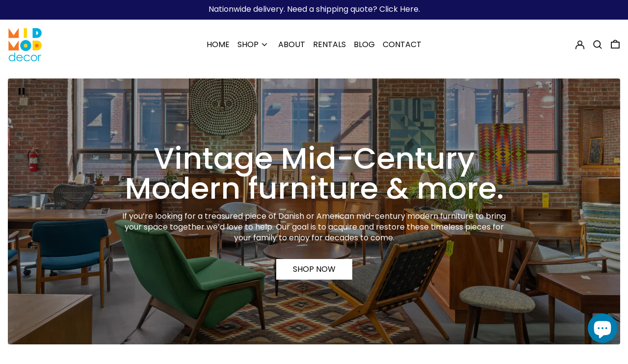

--- FILE ---
content_type: text/html; charset=utf-8
request_url: https://midmod-decor.com/?attachment_id=12320
body_size: 39228
content:
<!doctype html>
<html class="no-js supports-no-cookies" lang="en">
<head>
  <meta charset="utf-8">
  <meta http-equiv="X-UA-Compatible" content="IE=edge">
  <meta name="viewport" content="width=device-width,initial-scale=1">
  <meta name="theme-color" content="">
  <link rel="canonical" href="https://midmod-decor.com/">
  <link rel="preconnect" href="https://fonts.shopifycdn.com" crossorigin>
  <link rel="preconnect" href="https://cdn.shopify.com" crossorigin>
  <link rel="preconnect" href="https://fonts.shopify.com" crossorigin>
  <link rel="preconnect" href="https://monorail-edge.shopifysvc.com">
  
  
<link rel="shortcut icon" href="//midmod-decor.com/cdn/shop/files/midmod-fav_32x32.png?v=1689736940" type="image/png"><title>Danish Mid Century Furniture and Decor | MidMod Decor</title><meta name="description" content="If you&#39;re looking for Danish Mid Century Furniture to bring your space together. we&#39;d love to help. Shop our selection at MidMod Decor today."><script>
    document.documentElement.className = document.documentElement.className.replace('no-js', 'js');
  </script>

  <!-- Start IE11 compatibility -->
  <script>
    if (!!window.MSInputMethodContext && !!document.documentMode) {
      // CSSVar Polyfill
      document.write('<script src="https://cdn.jsdelivr.net/gh/nuxodin/ie11CustomProperties@4.1.0/ie11CustomProperties.min.js"><\x2fscript>');

      document.documentElement.className = document.documentElement.className.replace('js', 'no-js');

      document.addEventListener('DOMContentLoaded', function () {
        var elsToLazyload = document.querySelectorAll('.lazyload');
        for (var i = 0; i < elsToLazyload.length; i++) {
          var elToLazyLoad = elsToLazyload[i];
          elToLazyLoad.removeAttribute('src');
          var src = elToLazyLoad.getAttribute('data-src').replace('_{width}x.', '_600x.');
          elToLazyLoad.setAttribute('src', src);
          elToLazyLoad.classList.remove('lazyload');
          elToLazyLoad.classList.add('lazyloaded');
        }
      });
    }
  </script>
  <!-- End IE11 compatibility -->
  <style>:root {
    --base-font-size: 100.0%;
    --base-line-height: 1.4;

    --heading-font-stack: Poppins, sans-serif;
    --heading-font-weight: 500;
    --heading-font-style: normal;
    --heading-line-height: 1;


    --body-font-stack: Poppins, sans-serif;
    --body-font-weight: 400;
    --body-font-bold: FontDrop;
    --body-font-bold-italic: FontDrop;

    /*
    Primary color scheme
    */
    --color-primary-accent: rgb(0, 125, 177);
    --color-primary-text: rgb(3, 3, 3);
    --color-primary-text-rgb: 3, 3, 3;
    --color-primary-background: rgb(255, 255, 255);
    --color-primary-background-hex: #ffffff;
    --color-primary-meta: rgb(157, 157, 157);
    --color-primary-text--overlay: rgb(255, 255, 255);
    --color-primary-accent--overlay: rgb(255, 255, 255);
    --color-primary-text-placeholder: rgba(3, 3, 3, 0.1);
    --color-primary-background-0: rgba(255, 255, 255, 0);


    /*
    Secondary color scheme
    */
    --color-secondary-accent: rgb(248, 248, 248);
    --color-secondary-text: rgb(255, 255, 255);
    --color-secondary-background: rgb(17, 15, 88);
    --color-secondary-background-hex: #110f58;
    --color-secondary-meta: rgb(157, 157, 157);
    --color-secondary-text--overlay: rgb(17, 15, 88);
    --color-secondary-accent--overlay: rgb(17, 15, 88);
    --color-secondary-text-placeholder: rgba(255, 255, 255, 0.1);
    --color-secondary-background-0: rgba(17, 15, 88, 0);

    /*
    Tertiary color scheme
    */
    --color-tertiary-accent: rgb(0, 125, 177);
    --color-tertiary-text: rgb(3, 3, 3);
    --color-tertiary-background: rgb(248, 248, 248);
    --color-tertiary-background-hex: #f8f8f8;
    --color-tertiary-meta: rgb(157, 157, 157);
    --color-tertiary-text--overlay: rgb(248, 248, 248);
    --color-tertiary-accent--overlay: rgb(248, 248, 248);
    --color-tertiary-text-placeholder: rgba(3, 3, 3, 0.1);
    --color-tertiary-background-0: rgba(248, 248, 248, 0);

    --white-text--overlay: rgb(3, 3, 3);
    --black-text--overlay: rgb(255, 255, 255);

    --color-border: rgba(0, 0, 0, 0.0);
    --border-width: 2px;


    --text-width: 2px;
    --checkbox-width: 1px;


    --font-heading: Poppins, sans-serif;
    --font-body: Poppins, sans-serif;
    --font-body-weight: 400;
    --font-body-style: normal;
    --font-body-bold-weight: bold;

    --heading-letterspacing: 0.0;
    --heading-capitalize: none;
    --heading-decoration: none;

    --bopy-copy-transform: none;

    --wrapperWidth: 100vw;
    --gutter: 2px;
    --rowHeight: calc((var(--wrapperWidth) - (11 * var(--gutter))) / 12);

    --ratioA: 1;
    --ratioB: 1;

    --header-height: 66px;
    --add-to-cart-height: 44px;

    --spacing: 1rem;
    --spacing-double: 2rem;
    --spacing-half: 0.5rem;

    /*
    Buttons 
    */
    --button-text-transform: uppercase;
    --button-border-radius: 0;
    --button-border-color: var(--color-primary-accent);
    --button-background-color: var(--color-primary-accent);
    --button-text-color: var(--color-primary-accent--overlay);
    --button-border-color-hover: var(--color-primary-text);
    --button-background-color-hover: var(--color-primary-text);
    --button-text-color-hover: var(--color-primary-text--overlay);


    /*
    SVG ico select
    */
    --icon-svg-select: url(//midmod-decor.com/cdn/shop/t/6/assets/ico-select.svg?v=128124354853601741871690353759);
    --icon-svg-select-primary: url(//midmod-decor.com/cdn/shop/t/6/assets/ico-select__primary.svg?v=64649021622037566091690353759);
    --icon-svg-select-secondary: url(//midmod-decor.com/cdn/shop/t/6/assets/ico-select__secondary.svg?v=173726109861728258941690355307);
    --icon-svg-select-tertiary: url(//midmod-decor.com/cdn/shop/t/6/assets/ico-select__tertiary.svg?v=64526164766875009681690353758);

  }

  [data-color-scheme="primary"] {
    --color-scheme-text: rgb(3, 3, 3);
    --color-scheme-background: rgb(255, 255, 255);
    --color-scheme-accent: rgb(0, 125, 177);
    --color-scheme-meta: rgb(157, 157, 157);
    --color-scheme-text--overlay: rgb(255, 255, 255);
    --color-scheme-accent--overlay: rgb(255, 255, 255);
    --color-scheme-text-placeholder: rgba(3, 3, 3, 0.1);
    --color-scheme-background-0: rgba(255, 255, 255, 0);
    --payment-terms-background-color: #ffffff;
  }
  [data-color-scheme="secondary"] {
    --color-scheme-text: rgb(255, 255, 255);
    --color-scheme-background: rgb(17, 15, 88);
    --color-scheme-accent: rgb(248, 248, 248);
    --color-scheme-meta: rgb(157, 157, 157);
    --color-scheme-text--overlay: rgb(17, 15, 88);
    --color-scheme-accent--overlay: rgb(17, 15, 88);
    --color-scheme-text-placeholder: rgba(255, 255, 255, 0.1);
    --color-scheme-background-0: rgba(17, 15, 88, 0);
    --payment-terms-background-color: #110f58;
  }
  [data-color-scheme="tertiary"] {
    --color-scheme-text: rgb(3, 3, 3);
    --color-scheme-background: rgb(248, 248, 248);
    --color-scheme-accent: rgb(0, 125, 177);
    --color-scheme-meta: rgb(157, 157, 157);
    --color-scheme-text--overlay: rgb(248, 248, 248);
    --color-scheme-accent--overlay: rgb(248, 248, 248);
    --color-scheme-text-placeholder: rgba(3, 3, 3, 0.1);
    --color-scheme-background-0: rgba(248, 248, 248, 0);
    --payment-terms-background-color: #f8f8f8;
  }

  [data-color-scheme="white"] {
    --color-scheme-text: #ffffff;
    --color-scheme-accent: #ffffff;
    --color-scheme-text--overlay: rgb(3, 3, 3);
    --color-scheme-accent--overlay: rgb(3, 3, 3);
  }

  [data-color-scheme="black"] {
    --color-scheme-text: #000000;
    --color-scheme-accent: #000000;
    --color-scheme-text--overlay: rgb(255, 255, 255);
    --color-scheme-accent--overlay: rgb(255, 255, 255);
  }
</style>

  <style>
    @keyframes marquee {
      0% {
        transform: translateX(0);
        -webkit-transform: translateX(0);
      }
      100% {
        transform: translateX(-100%);
        -webkit-transform: translateX(-100%);
      }
    }
  </style>
  <style>#MainContent{opacity:0;visibility:hidden}[x-cloak]{display:none!important}.marquee-container{visibility:hidden}:root{tab-size:4}html{line-height:1.15;-webkit-text-size-adjust:100%}body{font-family:system-ui,-apple-system,Segoe UI,Roboto,Helvetica,Arial,sans-serif,Apple Color Emoji,Segoe UI Emoji;margin:0}hr{color:inherit;height:0}abbr[title]{-webkit-text-decoration:underline dotted;text-decoration:underline dotted}b,strong{font-weight:bolder}code,kbd,pre,samp{font-family:ui-monospace,SFMono-Regular,Consolas,Liberation Mono,Menlo,monospace;font-size:1em}small{font-size:80%}sub,sup{font-size:75%;line-height:0;position:relative;vertical-align:initial}sub{bottom:-.25em}sup{top:-.5em}table{border-color:inherit;text-indent:0}button,input,optgroup,select,textarea{font-family:inherit;font-size:100%;line-height:1.15;margin:0}button,select{text-transform:none}[type=button],[type=reset],[type=submit],button{-webkit-appearance:button}::-moz-focus-inner{border-style:none;padding:0}:-moz-focusring{outline:1px dotted ButtonText}:-moz-ui-invalid{box-shadow:none}legend{padding:0}progress{vertical-align:initial}::-webkit-inner-spin-button,::-webkit-outer-spin-button{height:auto}[type=search]{-webkit-appearance:textfield;outline-offset:-2px}::-webkit-search-decoration{-webkit-appearance:none}::-webkit-file-upload-button{-webkit-appearance:button;font:inherit}summary{display:list-item}blockquote,dd,dl,figure,h1,h2,h3,h4,h5,h6,hr,p,pre{margin:0}button{background-color:initial;background-image:none}button:focus{outline:1px dotted;outline:5px auto -webkit-focus-ring-color}fieldset,ol,ul{margin:0;padding:0}ol,ul{list-style:none}html{font-family:ui-sans-serif,system-ui,-apple-system,BlinkMacSystemFont,Segoe UI,Roboto,Helvetica Neue,Arial,Noto Sans,sans-serif,Apple Color Emoji,Segoe UI Emoji,Segoe UI Symbol,Noto Color Emoji;line-height:1.5}body{font-family:inherit;line-height:inherit}*,:after,:before{border:0 solid #e5e7eb;box-sizing:border-box}hr{border-top-width:1px}img{border-style:solid}textarea{resize:vertical}input::placeholder,textarea::placeholder{color:#9ca3af;opacity:1}[role=button],button{cursor:pointer}table{border-collapse:collapse}h1,h2,h3,h4,h5,h6{font-size:inherit;font-weight:inherit}a{color:inherit;text-decoration:inherit}button,input,optgroup,select,textarea{color:inherit;line-height:inherit;padding:0}code,kbd,pre,samp{font-family:ui-monospace,SFMono-Regular,Menlo,Monaco,Consolas,Liberation Mono,Courier New,monospace}audio,canvas,embed,iframe,img,object,svg,video{display:block;vertical-align:middle}img,video{height:auto;max-width:100%}.container{width:100%}@media (min-width:640px){.container{max-width:640px}}@media (min-width:768px){.container{max-width:768px}}@media (min-width:1024px){.container{max-width:1024px}}@media (min-width:1280px){.container{max-width:1280px}}@media (min-width:1536px){.container{max-width:1536px}}.bg-transparent{background-color:initial}.bg-scheme-background{background-color:var(--color-scheme-background)}.bg-scheme-accent{background-color:var(--color-scheme-accent)}.bg-border{background-color:var(--color-border)}.bg-gradient-to-r{background-image:linear-gradient(to right,var(--tw-gradient-stops))}.from-scheme-background-0{--tw-gradient-from:var(--color-scheme-background-0);--tw-gradient-stops:var(--tw-gradient-from),var(--tw-gradient-to,hsla(0,0%,100%,0))}.via-scheme-background{--tw-gradient-stops:var(--tw-gradient-from),var(--color-scheme-background),var(--tw-gradient-to,hsla(0,0%,100%,0))}.to-scheme-background{--tw-gradient-to:var(--color-scheme-background)}.border-scheme-text{border-color:var(--color-scheme-text)}.border-grid-color,.border-theme-color{border-color:var(--color-border)}.hover\:border-scheme-accent:hover{border-color:var(--color-scheme-accent)}.rounded-full{border-radius:9999px}.border-t-grid{border-top-width:var(--border-width)}.border-b-grid{border-bottom-width:var(--border-width)}.border-b-text{border-bottom-width:var(--text-width)}.block{display:block}.inline-block{display:inline-block}.flex{display:flex}.inline-flex{display:inline-flex}.hidden{display:none}.flex-col{flex-direction:column}.flex-wrap{flex-wrap:wrap}.items-center{align-items:center}.items-stretch{align-items:stretch}.self-stretch{align-self:stretch}.justify-start{justify-content:flex-start}.justify-end{justify-content:flex-end}.justify-center{justify-content:center}.justify-between{justify-content:space-between}.flex-grow{flex-grow:1}.h-2{height:.5rem}.h-5{height:1.25rem}.h-full{height:100%}.text-sm{font-size:.8rem}.text-base,.text-sm{line-height:var(--base-line-height)}.text-base{font-size:1rem}.text-lg{font-size:1.25rem}.text-lg,.text-xl{line-height:var(--base-line-height)}.text-xl{font-size:1.563rem}.m-auto{margin:auto}.mx-2{margin-left:.5rem;margin-right:.5rem}.my-auto{margin-bottom:auto;margin-top:auto}.mr-1{margin-right:.25rem}.mt-2{margin-top:.5rem}.mb-2{margin-bottom:.5rem}.ml-2{margin-left:.5rem}.mt-4{margin-top:1rem}.mr-4{margin-right:1rem}.ml-4{margin-left:1rem}.mr-6{margin-right:1.5rem}.ml-16{margin-left:4rem}.ml-auto{margin-left:auto}.-ml-4{margin-left:-1rem}.-ml-16{margin-left:-4rem}.opacity-0{opacity:0}.opacity-100{opacity:1}.overflow-x-auto{overflow-x:auto}.p-1{padding:.25rem}.py-1{padding-bottom:.25rem;padding-top:.25rem}.py-2{padding-bottom:.5rem;padding-top:.5rem}.py-4{padding-bottom:1rem;padding-top:1rem}.px-8{padding-left:2rem;padding-right:2rem}.py-theme{padding-bottom:var(--spacing);padding-top:var(--spacing)}.py-theme-half{padding-bottom:var(--spacing-half);padding-top:var(--spacing-half)}.pr-1{padding-right:.25rem}.pb-1{padding-bottom:.25rem}.pt-8{padding-top:2rem}.pointer-events-none{pointer-events:none}.static{position:static}.fixed{position:fixed}.absolute{position:absolute}.relative{position:relative}.top-0{top:0}.right-0{right:0}.bottom-0{bottom:0}.left-0{left:0}.top-1{top:.25rem}.top-2{top:.5rem}.right-2{right:.5rem}.-bottom-2{bottom:-.5rem}.left-1\/2{left:50%}*{--tw-shadow:0 0 transparent;--tw-ring-inset:var(--tw-empty,/*!*/ /*!*/);--tw-ring-offset-width:0px;--tw-ring-offset-color:#fff;--tw-ring-color:rgba(59,130,246,0.5);--tw-ring-offset-shadow:0 0 transparent;--tw-ring-shadow:0 0 transparent}.fill-current{fill:currentColor}.text-left{text-align:left}.text-center{text-align:center}.text-right{text-align:right}.text-scheme-text{color:var(--color-scheme-text)}.hover\:text-scheme-accent:hover,.text-scheme-accent{color:var(--color-scheme-accent)}.italic{font-style:italic}.uppercase{text-transform:uppercase}.oldstyle-nums{--tw-ordinal:var(--tw-empty,/*!*/ /*!*/);--tw-slashed-zero:var(--tw-empty,/*!*/ /*!*/);--tw-numeric-figure:var(--tw-empty,/*!*/ /*!*/);--tw-numeric-spacing:var(--tw-empty,/*!*/ /*!*/);--tw-numeric-fraction:var(--tw-empty,/*!*/ /*!*/);--tw-numeric-figure:oldstyle-nums;font-variant-numeric:var(--tw-ordinal) var(--tw-slashed-zero) var(--tw-numeric-figure) var(--tw-numeric-spacing) var(--tw-numeric-fraction)}.align-top{vertical-align:top}.align-middle{vertical-align:middle}.whitespace-nowrap{white-space:nowrap}.break-all{word-break:break-all}.w-2{width:.5rem}.w-5{width:1.25rem}.w-8{width:2rem}.w-theme-width{width:var(--border-width)}.w-1\/3{width:33.333333%}.w-full{width:100%}.z-10{z-index:10}.z-20{z-index:20}.z-50{z-index:50}.z-60{z-index:60}.z-70{z-index:70}.transform{--tw-translate-x:0;--tw-translate-y:0;--tw-rotate:0;--tw-skew-x:0;--tw-skew-y:0;--tw-scale-x:1;--tw-scale-y:1;transform:translateX(var(--tw-translate-x)) translateY(var(--tw-translate-y)) rotate(var(--tw-rotate)) skewX(var(--tw-skew-x)) skewY(var(--tw-skew-y)) scaleX(var(--tw-scale-x)) scaleY(var(--tw-scale-y))}.origin-center{transform-origin:center}.rotate-180{--tw-rotate:180deg}.-translate-x-1\/2{--tw-translate-x:-50%}.translate-y-full{--tw-translate-y:100%}.translate-y-0-important{--tw-translate-y:0px!important}.transition{transition-duration:.15s;transition-property:background-color,border-color,color,fill,stroke,opacity,box-shadow,transform;transition-timing-function:cubic-bezier(.4,0,.2,1)}.transition-transform{transition-duration:.15s;transition-property:transform;transition-timing-function:cubic-bezier(.4,0,.2,1)}.duration-200{transition-duration:.2s}.duration-300{transition-duration:.3s}html{background-color:var(--color-primary-background);color:var(--color-primary-text);font-size:var(--base-font-size);line-height:var(--base-line-height)}body{-webkit-font-smoothing:antialiased;-moz-osx-font-smoothing:grayscale;font-family:var(--body-font-stack);font-style:var(--body-font-style);font-weight:var(--body-font-weight);-webkit-text-size-adjust:100%;text-transform:var(--bopy-copy-transform)}.font-heading{font-family:var(--heading-font-stack);font-style:var(--heading-font-style);font-weight:var(--heading-font-weight);letter-spacing:var(--heading-letterspacing);-webkit-text-decoration:var(--heading-decoration);text-decoration:var(--heading-decoration);text-transform:var(--heading-capitalize)}.font-body{font-family:var(--body-font-stack);font-style:var(--body-font-style);font-weight:var(--body-font-weight);letter-spacing:0;text-decoration:none;text-transform:var(--body-font-style);text-transform:var(--bopy-copy-transform)}.font-body.uppercase,.font-heading.uppercase{text-transform:uppercase}.responsive-image-wrapper:before{content:"";display:block}.responsive-image{opacity:0}.responsive-image.lazyloaded{opacity:1}.responsive-image-placeholder{opacity:.05}.responsive-image.lazyloaded+.responsive-image-placeholder{opacity:0}[data-color-scheme=primary] .responsive-image-placeholder,[data-color-scheme=secondary] .responsive-image-placeholder,[data-color-scheme=tertiary] .responsive-image-placeholder{background-color:var(--color-scheme-text)}.no-js .responsive-image-placeholder{display:none}.visually-hidden{clip:rect(0 0 0 0);border:0;height:1px;margin:-1px;overflow:hidden;padding:0;position:absolute!important;width:1px}svg{height:100%;width:100%}.skip-link{background-color:var(--color-primary-background);color:var(--color-primary-text);left:0;opacity:0;padding:1rem;pointer-events:none;position:absolute;top:0;z-index:50}.skip-link:focus{opacity:1;pointer-events:auto}.no-js:not(html){display:none}.no-js .no-js:not(html){display:block}.supports-no-cookies:not(html),[hidden],[x-cloak],html.no-js .js-enabled{display:none}.supports-no-cookies .supports-no-cookies:not(html){display:block}.section-x-padding{padding-left:.5rem;padding-right:.5rem}@media (min-width:1024px){.section-x-padding{padding-left:1rem;padding-right:1rem}}#MainContent .shopify-section:first-of-type section{margin-top:calc(var(--border-width)*-1)}#MainContent .shopify-section.has-full-screen-setting:first-of-type section .h-screen-header{height:calc(100vh - var(--header-height, 0px))}@media(max-width:1023px){#MainContent .shopify-section.has-full-screen-setting:first-of-type section .background-video-wrapper--full-screen{padding-bottom:calc(100vh - var(--header-height, 0px))}}@media(min-width:1024px){#MainContent .shopify-section.has-full-screen-setting:first-of-type section .lg\:background-video-wrapper--full-screen{padding-bottom:calc(100vh - var(--header-height, 0px))}}select{background-image:var(--icon-svg-select);background-position:100%;background-repeat:no-repeat;background-size:1em 1em}input[type=email],input[type=password],input[type=text]{-webkit-appearance:none;border-radius:0}[data-color-scheme=primary].select.text-scheme-text,[data-color-scheme=primary] select.text-scheme-text{background-image:var(--icon-svg-select-primary)}[data-color-scheme=secondary] select.text-scheme-text{background-image:var(--icon-svg-select-secondary)}[data-color-scheme=tertiary] select.text-scheme-text{background-image:var(--icon-svg-select-tertiary)}button{border-radius:0}.button{background-color:var(--button-background-color);border-color:var(--button-border-color);border-radius:var(--button-border-radius);border-width:var(--text-width);color:var(--button-text-color);cursor:pointer;padding:.5rem 2rem;text-transform:var(--button-text-transform)}.button:hover{background-color:var(--button-background-color-hover);border-color:var(--button-border-color-hover);color:var(--button-text-color-hover)}.show-button-arrows .button:after{content:"  →"}.button span,.button svg,button span,button svg{pointer-events:none}@media(prefers-reduced-motion:reduce){.marquee-container{display:block;padding-left:.5rem;padding-right:.5rem;text-align:center;white-space:normal}@media (min-width:1024px){.marquee-container{padding-left:1rem;padding-right:1rem}}.marquee span{display:none}.marquee span:first-child{display:inline}}.marquee-container{visibility:visible}.rte>:not([hidden])~:not([hidden]){--tw-space-y-reverse:0;margin-bottom:calc(1rem*var(--tw-space-y-reverse));margin-top:calc(1rem*(1 - var(--tw-space-y-reverse)))}.rte{line-height:var(--base-line-height)}.rte img{height:auto;max-width:100%;width:100%}.rte ol,.rte ul{margin-left:var(--spacing)}.rte ol>:not([hidden])~:not([hidden]),.rte ul>:not([hidden])~:not([hidden]){--tw-space-y-reverse:0;margin-bottom:calc(.5rem*var(--tw-space-y-reverse));margin-top:calc(.5rem*(1 - var(--tw-space-y-reverse)))}.rte ul{list-style-type:disc}.rte ol{list-style:decimal}.rte h1{font-size:1.953rem;line-height:var(--base-line-height)}@media (min-width:1024px){.rte h1{font-size:3.815rem;line-height:1}}.rte h2{font-size:1.953rem;line-height:var(--base-line-height)}@media (min-width:1024px){.rte h2{font-size:2.441rem;line-height:calc(var(--base-line-height)*.9)}}.rte h1,.rte h2{font-family:var(--heading-font-stack);font-style:var(--heading-font-style);font-weight:var(--heading-font-weight);letter-spacing:var(--heading-letterspacing);-webkit-text-decoration:var(--heading-decoration);text-decoration:var(--heading-decoration);text-transform:var(--heading-capitalize)}.rte a{text-decoration:underline}[data-color-scheme=primary].text-scheme-text.rte a:hover,[data-color-scheme=primary].text-scheme-text .rte a:hover,[data-color-scheme=primary] .text-scheme-text.rte a:hover,[data-color-scheme=secondary].text-scheme-text.rte a:hover,[data-color-scheme=secondary].text-scheme-text .rte a:hover,[data-color-scheme=secondary] .text-scheme-text.rte a:hover,[data-color-scheme=tertiary].text-scheme-text.rte a:hover,[data-color-scheme=tertiary].text-scheme-text .rte a:hover,[data-color-scheme=tertiary] .text-scheme-text.rte a:hover{color:var(--color-scheme-accent);-webkit-text-decoration-color:var(--color-scheme-accent);text-decoration-color:var(--color-scheme-accent)}.svg-scale svg{height:1em;width:1em}.svg-scale-height svg{height:.8em;width:auto}[data-color-scheme=header].bg-scheme-background :focus,[data-color-scheme=header] .bg-scheme-background :focus,[data-color-scheme=primary].bg-scheme-background :focus,[data-color-scheme=primary] .bg-scheme-background :focus,[data-color-scheme=secondary].bg-scheme-background :focus,[data-color-scheme=secondary] .bg-scheme-background :focus,[data-color-scheme=tertiary].bg-scheme-background :focus,[data-color-scheme=tertiary] .bg-scheme-background :focus{outline-color:var(--color-scheme-accent);outline-offset:.25rem;outline-style:solid;outline-width:var(--text-width)}@media (min-width:640px){.sm\:oldstyle-nums{--tw-ordinal:var(--tw-empty,/*!*/ /*!*/);--tw-slashed-zero:var(--tw-empty,/*!*/ /*!*/);--tw-numeric-figure:var(--tw-empty,/*!*/ /*!*/);--tw-numeric-spacing:var(--tw-empty,/*!*/ /*!*/);--tw-numeric-fraction:var(--tw-empty,/*!*/ /*!*/);--tw-numeric-figure:oldstyle-nums;font-variant-numeric:var(--tw-ordinal) var(--tw-slashed-zero) var(--tw-numeric-figure) var(--tw-numeric-spacing) var(--tw-numeric-fraction)}}@media (min-width:768px){.md\:oldstyle-nums{--tw-ordinal:var(--tw-empty,/*!*/ /*!*/);--tw-slashed-zero:var(--tw-empty,/*!*/ /*!*/);--tw-numeric-figure:var(--tw-empty,/*!*/ /*!*/);--tw-numeric-spacing:var(--tw-empty,/*!*/ /*!*/);--tw-numeric-fraction:var(--tw-empty,/*!*/ /*!*/);--tw-numeric-figure:oldstyle-nums;font-variant-numeric:var(--tw-ordinal) var(--tw-slashed-zero) var(--tw-numeric-figure) var(--tw-numeric-spacing) var(--tw-numeric-fraction)}}@media (min-width:1024px){.lg\:block{display:block}.lg\:flex{display:flex}.lg\:hidden{display:none}.lg\:flex-wrap{flex-wrap:wrap}.lg\:mt-0{margin-top:0}.lg\:ml-2{margin-left:.5rem}.lg\:ml-4{margin-left:1rem}.lg\:pt-0{padding-top:0}.lg\:relative{position:relative}.lg\:text-left{text-align:left}.lg\:text-center{text-align:center}.lg\:text-right{text-align:right}.lg\:oldstyle-nums{--tw-ordinal:var(--tw-empty,/*!*/ /*!*/);--tw-slashed-zero:var(--tw-empty,/*!*/ /*!*/);--tw-numeric-figure:var(--tw-empty,/*!*/ /*!*/);--tw-numeric-spacing:var(--tw-empty,/*!*/ /*!*/);--tw-numeric-fraction:var(--tw-empty,/*!*/ /*!*/);--tw-numeric-figure:oldstyle-nums;font-variant-numeric:var(--tw-ordinal) var(--tw-slashed-zero) var(--tw-numeric-figure) var(--tw-numeric-spacing) var(--tw-numeric-fraction)}.lg\:w-1\/3{width:33.333333%}.lg\:w-2\/3{width:66.666667%}.lg\:w-3\/4{width:75%}}@media (min-width:1280px){.xl\:oldstyle-nums{--tw-ordinal:var(--tw-empty,/*!*/ /*!*/);--tw-slashed-zero:var(--tw-empty,/*!*/ /*!*/);--tw-numeric-figure:var(--tw-empty,/*!*/ /*!*/);--tw-numeric-spacing:var(--tw-empty,/*!*/ /*!*/);--tw-numeric-fraction:var(--tw-empty,/*!*/ /*!*/);--tw-numeric-figure:oldstyle-nums;font-variant-numeric:var(--tw-ordinal) var(--tw-slashed-zero) var(--tw-numeric-figure) var(--tw-numeric-spacing) var(--tw-numeric-fraction)}}@media (min-width:1536px){.\32xl\:oldstyle-nums{--tw-ordinal:var(--tw-empty,/*!*/ /*!*/);--tw-slashed-zero:var(--tw-empty,/*!*/ /*!*/);--tw-numeric-figure:var(--tw-empty,/*!*/ /*!*/);--tw-numeric-spacing:var(--tw-empty,/*!*/ /*!*/);--tw-numeric-fraction:var(--tw-empty,/*!*/ /*!*/);--tw-numeric-figure:oldstyle-nums;font-variant-numeric:var(--tw-ordinal) var(--tw-slashed-zero) var(--tw-numeric-figure) var(--tw-numeric-spacing) var(--tw-numeric-fraction)}}
</style>
  


<meta property="og:site_name" content="MidMod Decor">
<meta property="og:url" content="https://midmod-decor.com/">
<meta property="og:title" content="Danish Mid Century Furniture and Decor | MidMod Decor">
<meta property="og:type" content="website">
<meta property="og:description" content="If you&#39;re looking for Danish Mid Century Furniture to bring your space together. we&#39;d love to help. Shop our selection at MidMod Decor today."><meta property="og:image" content="http://midmod-decor.com/cdn/shop/files/MidMod_Decor_Social_Share.jpg?v=1689728184">
  <meta property="og:image:secure_url" content="https://midmod-decor.com/cdn/shop/files/MidMod_Decor_Social_Share.jpg?v=1689728184">
  <meta property="og:image:width" content="1200">
  <meta property="og:image:height" content="628">


<meta name="twitter:card" content="summary_large_image">
<meta name="twitter:title" content="Danish Mid Century Furniture and Decor | MidMod Decor">
<meta name="twitter:description" content="If you&#39;re looking for Danish Mid Century Furniture to bring your space together. we&#39;d love to help. Shop our selection at MidMod Decor today.">

  

<script>
function onLoadStylesheet() {
          var url = "//midmod-decor.com/cdn/shop/t/6/assets/theme.min.css?v=126808348327093338841690353737";
          var link = document.querySelector('link[href="' + url + '"]');
          link.loaded = true;
          link.dispatchEvent(new CustomEvent('stylesLoaded'));
        }
        window.theme_stylesheet = '//midmod-decor.com/cdn/shop/t/6/assets/theme.min.css?v=126808348327093338841690353737';
</script>
<link rel="stylesheet" href="//midmod-decor.com/cdn/shop/t/6/assets/theme.min.css?v=126808348327093338841690353737" media="print" onload="this.media='all';onLoadStylesheet();">
<noscript><link rel="stylesheet" href="//midmod-decor.com/cdn/shop/t/6/assets/theme.min.css?v=126808348327093338841690353737"></noscript>


  

  <style>
    @font-face {
  font-family: Poppins;
  font-weight: 500;
  font-style: normal;
  font-display: swap;
  src: url("//midmod-decor.com/cdn/fonts/poppins/poppins_n5.ad5b4b72b59a00358afc706450c864c3c8323842.woff2") format("woff2"),
       url("//midmod-decor.com/cdn/fonts/poppins/poppins_n5.33757fdf985af2d24b32fcd84c9a09224d4b2c39.woff") format("woff");
}

    @font-face {
  font-family: Poppins;
  font-weight: 400;
  font-style: normal;
  font-display: swap;
  src: url("//midmod-decor.com/cdn/fonts/poppins/poppins_n4.0ba78fa5af9b0e1a374041b3ceaadf0a43b41362.woff2") format("woff2"),
       url("//midmod-decor.com/cdn/fonts/poppins/poppins_n4.214741a72ff2596839fc9760ee7a770386cf16ca.woff") format("woff");
}

    @font-face {
  font-family: Poppins;
  font-weight: 700;
  font-style: normal;
  font-display: swap;
  src: url("//midmod-decor.com/cdn/fonts/poppins/poppins_n7.56758dcf284489feb014a026f3727f2f20a54626.woff2") format("woff2"),
       url("//midmod-decor.com/cdn/fonts/poppins/poppins_n7.f34f55d9b3d3205d2cd6f64955ff4b36f0cfd8da.woff") format("woff");
}

    @font-face {
  font-family: Poppins;
  font-weight: 700;
  font-style: normal;
  font-display: swap;
  src: url("//midmod-decor.com/cdn/fonts/poppins/poppins_n7.56758dcf284489feb014a026f3727f2f20a54626.woff2") format("woff2"),
       url("//midmod-decor.com/cdn/fonts/poppins/poppins_n7.f34f55d9b3d3205d2cd6f64955ff4b36f0cfd8da.woff") format("woff");
}

    @font-face {
  font-family: Poppins;
  font-weight: 400;
  font-style: italic;
  font-display: swap;
  src: url("//midmod-decor.com/cdn/fonts/poppins/poppins_i4.846ad1e22474f856bd6b81ba4585a60799a9f5d2.woff2") format("woff2"),
       url("//midmod-decor.com/cdn/fonts/poppins/poppins_i4.56b43284e8b52fc64c1fd271f289a39e8477e9ec.woff") format("woff");
}

    @font-face {
  font-family: Poppins;
  font-weight: 700;
  font-style: italic;
  font-display: swap;
  src: url("//midmod-decor.com/cdn/fonts/poppins/poppins_i7.42fd71da11e9d101e1e6c7932199f925f9eea42d.woff2") format("woff2"),
       url("//midmod-decor.com/cdn/fonts/poppins/poppins_i7.ec8499dbd7616004e21155106d13837fff4cf556.woff") format("woff");
}

  </style>

  
<script>
window.baseAssetsUrl = '//midmod-decor.com/cdn/shop/t/6/';
</script>
<script type="module" src="//midmod-decor.com/cdn/shop/t/6/assets/theme.min.js?v=169695636829584003691690353737" defer="defer"></script>

  <script>window.performance && window.performance.mark && window.performance.mark('shopify.content_for_header.start');</script><meta name="facebook-domain-verification" content="7l17r2b4k8u4uurit347bnsujfkgbr">
<meta name="google-site-verification" content="SiPtPII2ynrvNke6nzTuGIImeIceV22DVUvJg6WWMMk">
<meta id="shopify-digital-wallet" name="shopify-digital-wallet" content="/79249703218/digital_wallets/dialog">
<meta name="shopify-checkout-api-token" content="1bd9d6ca3fc625acee5466fa97037f3f">
<script async="async" src="/checkouts/internal/preloads.js?locale=en-US"></script>
<link rel="preconnect" href="https://shop.app" crossorigin="anonymous">
<script async="async" src="https://shop.app/checkouts/internal/preloads.js?locale=en-US&shop_id=79249703218" crossorigin="anonymous"></script>
<script id="apple-pay-shop-capabilities" type="application/json">{"shopId":79249703218,"countryCode":"US","currencyCode":"USD","merchantCapabilities":["supports3DS"],"merchantId":"gid:\/\/shopify\/Shop\/79249703218","merchantName":"MidMod Decor","requiredBillingContactFields":["postalAddress","email"],"requiredShippingContactFields":["postalAddress","email"],"shippingType":"shipping","supportedNetworks":["visa","masterCard","amex","discover","elo","jcb"],"total":{"type":"pending","label":"MidMod Decor","amount":"1.00"},"shopifyPaymentsEnabled":true,"supportsSubscriptions":true}</script>
<script id="shopify-features" type="application/json">{"accessToken":"1bd9d6ca3fc625acee5466fa97037f3f","betas":["rich-media-storefront-analytics"],"domain":"midmod-decor.com","predictiveSearch":true,"shopId":79249703218,"locale":"en"}</script>
<script>var Shopify = Shopify || {};
Shopify.shop = "midmod-decor.myshopify.com";
Shopify.locale = "en";
Shopify.currency = {"active":"USD","rate":"1.0"};
Shopify.country = "US";
Shopify.theme = {"name":"Baseline","id":155836449074,"schema_name":"Baseline","schema_version":"2.6.0","theme_store_id":910,"role":"main"};
Shopify.theme.handle = "null";
Shopify.theme.style = {"id":null,"handle":null};
Shopify.cdnHost = "midmod-decor.com/cdn";
Shopify.routes = Shopify.routes || {};
Shopify.routes.root = "/";</script>
<script type="module">!function(o){(o.Shopify=o.Shopify||{}).modules=!0}(window);</script>
<script>!function(o){function n(){var o=[];function n(){o.push(Array.prototype.slice.apply(arguments))}return n.q=o,n}var t=o.Shopify=o.Shopify||{};t.loadFeatures=n(),t.autoloadFeatures=n()}(window);</script>
<script>
  window.ShopifyPay = window.ShopifyPay || {};
  window.ShopifyPay.apiHost = "shop.app\/pay";
  window.ShopifyPay.redirectState = null;
</script>
<script id="shop-js-analytics" type="application/json">{"pageType":"index"}</script>
<script defer="defer" async type="module" src="//midmod-decor.com/cdn/shopifycloud/shop-js/modules/v2/client.init-shop-cart-sync_C5BV16lS.en.esm.js"></script>
<script defer="defer" async type="module" src="//midmod-decor.com/cdn/shopifycloud/shop-js/modules/v2/chunk.common_CygWptCX.esm.js"></script>
<script type="module">
  await import("//midmod-decor.com/cdn/shopifycloud/shop-js/modules/v2/client.init-shop-cart-sync_C5BV16lS.en.esm.js");
await import("//midmod-decor.com/cdn/shopifycloud/shop-js/modules/v2/chunk.common_CygWptCX.esm.js");

  window.Shopify.SignInWithShop?.initShopCartSync?.({"fedCMEnabled":true,"windoidEnabled":true});

</script>
<script>
  window.Shopify = window.Shopify || {};
  if (!window.Shopify.featureAssets) window.Shopify.featureAssets = {};
  window.Shopify.featureAssets['shop-js'] = {"shop-cart-sync":["modules/v2/client.shop-cart-sync_ZFArdW7E.en.esm.js","modules/v2/chunk.common_CygWptCX.esm.js"],"init-fed-cm":["modules/v2/client.init-fed-cm_CmiC4vf6.en.esm.js","modules/v2/chunk.common_CygWptCX.esm.js"],"shop-button":["modules/v2/client.shop-button_tlx5R9nI.en.esm.js","modules/v2/chunk.common_CygWptCX.esm.js"],"shop-cash-offers":["modules/v2/client.shop-cash-offers_DOA2yAJr.en.esm.js","modules/v2/chunk.common_CygWptCX.esm.js","modules/v2/chunk.modal_D71HUcav.esm.js"],"init-windoid":["modules/v2/client.init-windoid_sURxWdc1.en.esm.js","modules/v2/chunk.common_CygWptCX.esm.js"],"shop-toast-manager":["modules/v2/client.shop-toast-manager_ClPi3nE9.en.esm.js","modules/v2/chunk.common_CygWptCX.esm.js"],"init-shop-email-lookup-coordinator":["modules/v2/client.init-shop-email-lookup-coordinator_B8hsDcYM.en.esm.js","modules/v2/chunk.common_CygWptCX.esm.js"],"init-shop-cart-sync":["modules/v2/client.init-shop-cart-sync_C5BV16lS.en.esm.js","modules/v2/chunk.common_CygWptCX.esm.js"],"avatar":["modules/v2/client.avatar_BTnouDA3.en.esm.js"],"pay-button":["modules/v2/client.pay-button_FdsNuTd3.en.esm.js","modules/v2/chunk.common_CygWptCX.esm.js"],"init-customer-accounts":["modules/v2/client.init-customer-accounts_DxDtT_ad.en.esm.js","modules/v2/client.shop-login-button_C5VAVYt1.en.esm.js","modules/v2/chunk.common_CygWptCX.esm.js","modules/v2/chunk.modal_D71HUcav.esm.js"],"init-shop-for-new-customer-accounts":["modules/v2/client.init-shop-for-new-customer-accounts_ChsxoAhi.en.esm.js","modules/v2/client.shop-login-button_C5VAVYt1.en.esm.js","modules/v2/chunk.common_CygWptCX.esm.js","modules/v2/chunk.modal_D71HUcav.esm.js"],"shop-login-button":["modules/v2/client.shop-login-button_C5VAVYt1.en.esm.js","modules/v2/chunk.common_CygWptCX.esm.js","modules/v2/chunk.modal_D71HUcav.esm.js"],"init-customer-accounts-sign-up":["modules/v2/client.init-customer-accounts-sign-up_CPSyQ0Tj.en.esm.js","modules/v2/client.shop-login-button_C5VAVYt1.en.esm.js","modules/v2/chunk.common_CygWptCX.esm.js","modules/v2/chunk.modal_D71HUcav.esm.js"],"shop-follow-button":["modules/v2/client.shop-follow-button_Cva4Ekp9.en.esm.js","modules/v2/chunk.common_CygWptCX.esm.js","modules/v2/chunk.modal_D71HUcav.esm.js"],"checkout-modal":["modules/v2/client.checkout-modal_BPM8l0SH.en.esm.js","modules/v2/chunk.common_CygWptCX.esm.js","modules/v2/chunk.modal_D71HUcav.esm.js"],"lead-capture":["modules/v2/client.lead-capture_Bi8yE_yS.en.esm.js","modules/v2/chunk.common_CygWptCX.esm.js","modules/v2/chunk.modal_D71HUcav.esm.js"],"shop-login":["modules/v2/client.shop-login_D6lNrXab.en.esm.js","modules/v2/chunk.common_CygWptCX.esm.js","modules/v2/chunk.modal_D71HUcav.esm.js"],"payment-terms":["modules/v2/client.payment-terms_CZxnsJam.en.esm.js","modules/v2/chunk.common_CygWptCX.esm.js","modules/v2/chunk.modal_D71HUcav.esm.js"]};
</script>
<script>(function() {
  var isLoaded = false;
  function asyncLoad() {
    if (isLoaded) return;
    isLoaded = true;
    var urls = ["\/\/cdn.shopify.com\/proxy\/99b38199f58126859cade0b7c9dc16e6f2cebd370cff77588eab2050215b3e00\/static.cdn.printful.com\/static\/js\/external\/shopify-product-customizer.js?v=0.28\u0026shop=midmod-decor.myshopify.com\u0026sp-cache-control=cHVibGljLCBtYXgtYWdlPTkwMA"];
    for (var i = 0; i < urls.length; i++) {
      var s = document.createElement('script');
      s.type = 'text/javascript';
      s.async = true;
      s.src = urls[i];
      var x = document.getElementsByTagName('script')[0];
      x.parentNode.insertBefore(s, x);
    }
  };
  if(window.attachEvent) {
    window.attachEvent('onload', asyncLoad);
  } else {
    window.addEventListener('load', asyncLoad, false);
  }
})();</script>
<script id="__st">var __st={"a":79249703218,"offset":-18000,"reqid":"a1d83b91-86df-4004-844d-55a1d0f3e6e3-1768635947","pageurl":"midmod-decor.com\/?attachment_id=12152","u":"b2f42de4c116","p":"home"};</script>
<script>window.ShopifyPaypalV4VisibilityTracking = true;</script>
<script id="captcha-bootstrap">!function(){'use strict';const t='contact',e='account',n='new_comment',o=[[t,t],['blogs',n],['comments',n],[t,'customer']],c=[[e,'customer_login'],[e,'guest_login'],[e,'recover_customer_password'],[e,'create_customer']],r=t=>t.map((([t,e])=>`form[action*='/${t}']:not([data-nocaptcha='true']) input[name='form_type'][value='${e}']`)).join(','),a=t=>()=>t?[...document.querySelectorAll(t)].map((t=>t.form)):[];function s(){const t=[...o],e=r(t);return a(e)}const i='password',u='form_key',d=['recaptcha-v3-token','g-recaptcha-response','h-captcha-response',i],f=()=>{try{return window.sessionStorage}catch{return}},m='__shopify_v',_=t=>t.elements[u];function p(t,e,n=!1){try{const o=window.sessionStorage,c=JSON.parse(o.getItem(e)),{data:r}=function(t){const{data:e,action:n}=t;return t[m]||n?{data:e,action:n}:{data:t,action:n}}(c);for(const[e,n]of Object.entries(r))t.elements[e]&&(t.elements[e].value=n);n&&o.removeItem(e)}catch(o){console.error('form repopulation failed',{error:o})}}const l='form_type',E='cptcha';function T(t){t.dataset[E]=!0}const w=window,h=w.document,L='Shopify',v='ce_forms',y='captcha';let A=!1;((t,e)=>{const n=(g='f06e6c50-85a8-45c8-87d0-21a2b65856fe',I='https://cdn.shopify.com/shopifycloud/storefront-forms-hcaptcha/ce_storefront_forms_captcha_hcaptcha.v1.5.2.iife.js',D={infoText:'Protected by hCaptcha',privacyText:'Privacy',termsText:'Terms'},(t,e,n)=>{const o=w[L][v],c=o.bindForm;if(c)return c(t,g,e,D).then(n);var r;o.q.push([[t,g,e,D],n]),r=I,A||(h.body.append(Object.assign(h.createElement('script'),{id:'captcha-provider',async:!0,src:r})),A=!0)});var g,I,D;w[L]=w[L]||{},w[L][v]=w[L][v]||{},w[L][v].q=[],w[L][y]=w[L][y]||{},w[L][y].protect=function(t,e){n(t,void 0,e),T(t)},Object.freeze(w[L][y]),function(t,e,n,w,h,L){const[v,y,A,g]=function(t,e,n){const i=e?o:[],u=t?c:[],d=[...i,...u],f=r(d),m=r(i),_=r(d.filter((([t,e])=>n.includes(e))));return[a(f),a(m),a(_),s()]}(w,h,L),I=t=>{const e=t.target;return e instanceof HTMLFormElement?e:e&&e.form},D=t=>v().includes(t);t.addEventListener('submit',(t=>{const e=I(t);if(!e)return;const n=D(e)&&!e.dataset.hcaptchaBound&&!e.dataset.recaptchaBound,o=_(e),c=g().includes(e)&&(!o||!o.value);(n||c)&&t.preventDefault(),c&&!n&&(function(t){try{if(!f())return;!function(t){const e=f();if(!e)return;const n=_(t);if(!n)return;const o=n.value;o&&e.removeItem(o)}(t);const e=Array.from(Array(32),(()=>Math.random().toString(36)[2])).join('');!function(t,e){_(t)||t.append(Object.assign(document.createElement('input'),{type:'hidden',name:u})),t.elements[u].value=e}(t,e),function(t,e){const n=f();if(!n)return;const o=[...t.querySelectorAll(`input[type='${i}']`)].map((({name:t})=>t)),c=[...d,...o],r={};for(const[a,s]of new FormData(t).entries())c.includes(a)||(r[a]=s);n.setItem(e,JSON.stringify({[m]:1,action:t.action,data:r}))}(t,e)}catch(e){console.error('failed to persist form',e)}}(e),e.submit())}));const S=(t,e)=>{t&&!t.dataset[E]&&(n(t,e.some((e=>e===t))),T(t))};for(const o of['focusin','change'])t.addEventListener(o,(t=>{const e=I(t);D(e)&&S(e,y())}));const B=e.get('form_key'),M=e.get(l),P=B&&M;t.addEventListener('DOMContentLoaded',(()=>{const t=y();if(P)for(const e of t)e.elements[l].value===M&&p(e,B);[...new Set([...A(),...v().filter((t=>'true'===t.dataset.shopifyCaptcha))])].forEach((e=>S(e,t)))}))}(h,new URLSearchParams(w.location.search),n,t,e,['guest_login'])})(!0,!0)}();</script>
<script integrity="sha256-4kQ18oKyAcykRKYeNunJcIwy7WH5gtpwJnB7kiuLZ1E=" data-source-attribution="shopify.loadfeatures" defer="defer" src="//midmod-decor.com/cdn/shopifycloud/storefront/assets/storefront/load_feature-a0a9edcb.js" crossorigin="anonymous"></script>
<script crossorigin="anonymous" defer="defer" src="//midmod-decor.com/cdn/shopifycloud/storefront/assets/shopify_pay/storefront-65b4c6d7.js?v=20250812"></script>
<script data-source-attribution="shopify.dynamic_checkout.dynamic.init">var Shopify=Shopify||{};Shopify.PaymentButton=Shopify.PaymentButton||{isStorefrontPortableWallets:!0,init:function(){window.Shopify.PaymentButton.init=function(){};var t=document.createElement("script");t.src="https://midmod-decor.com/cdn/shopifycloud/portable-wallets/latest/portable-wallets.en.js",t.type="module",document.head.appendChild(t)}};
</script>
<script data-source-attribution="shopify.dynamic_checkout.buyer_consent">
  function portableWalletsHideBuyerConsent(e){var t=document.getElementById("shopify-buyer-consent"),n=document.getElementById("shopify-subscription-policy-button");t&&n&&(t.classList.add("hidden"),t.setAttribute("aria-hidden","true"),n.removeEventListener("click",e))}function portableWalletsShowBuyerConsent(e){var t=document.getElementById("shopify-buyer-consent"),n=document.getElementById("shopify-subscription-policy-button");t&&n&&(t.classList.remove("hidden"),t.removeAttribute("aria-hidden"),n.addEventListener("click",e))}window.Shopify?.PaymentButton&&(window.Shopify.PaymentButton.hideBuyerConsent=portableWalletsHideBuyerConsent,window.Shopify.PaymentButton.showBuyerConsent=portableWalletsShowBuyerConsent);
</script>
<script data-source-attribution="shopify.dynamic_checkout.cart.bootstrap">document.addEventListener("DOMContentLoaded",(function(){function t(){return document.querySelector("shopify-accelerated-checkout-cart, shopify-accelerated-checkout")}if(t())Shopify.PaymentButton.init();else{new MutationObserver((function(e,n){t()&&(Shopify.PaymentButton.init(),n.disconnect())})).observe(document.body,{childList:!0,subtree:!0})}}));
</script>
<link id="shopify-accelerated-checkout-styles" rel="stylesheet" media="screen" href="https://midmod-decor.com/cdn/shopifycloud/portable-wallets/latest/accelerated-checkout-backwards-compat.css" crossorigin="anonymous">
<style id="shopify-accelerated-checkout-cart">
        #shopify-buyer-consent {
  margin-top: 1em;
  display: inline-block;
  width: 100%;
}

#shopify-buyer-consent.hidden {
  display: none;
}

#shopify-subscription-policy-button {
  background: none;
  border: none;
  padding: 0;
  text-decoration: underline;
  font-size: inherit;
  cursor: pointer;
}

#shopify-subscription-policy-button::before {
  box-shadow: none;
}

      </style>

<script>window.performance && window.performance.mark && window.performance.mark('shopify.content_for_header.end');</script>
<script src="https://cdn.shopify.com/extensions/7bc9bb47-adfa-4267-963e-cadee5096caf/inbox-1252/assets/inbox-chat-loader.js" type="text/javascript" defer="defer"></script>
<script src="https://cdn.shopify.com/extensions/019bc1b8-bc6d-7732-9cb2-bdfba33fe5e9/shopify-cli-149/assets/reputon-google-carousel-widget.js" type="text/javascript" defer="defer"></script>
<link href="https://monorail-edge.shopifysvc.com" rel="dns-prefetch">
<script>(function(){if ("sendBeacon" in navigator && "performance" in window) {try {var session_token_from_headers = performance.getEntriesByType('navigation')[0].serverTiming.find(x => x.name == '_s').description;} catch {var session_token_from_headers = undefined;}var session_cookie_matches = document.cookie.match(/_shopify_s=([^;]*)/);var session_token_from_cookie = session_cookie_matches && session_cookie_matches.length === 2 ? session_cookie_matches[1] : "";var session_token = session_token_from_headers || session_token_from_cookie || "";function handle_abandonment_event(e) {var entries = performance.getEntries().filter(function(entry) {return /monorail-edge.shopifysvc.com/.test(entry.name);});if (!window.abandonment_tracked && entries.length === 0) {window.abandonment_tracked = true;var currentMs = Date.now();var navigation_start = performance.timing.navigationStart;var payload = {shop_id: 79249703218,url: window.location.href,navigation_start,duration: currentMs - navigation_start,session_token,page_type: "index"};window.navigator.sendBeacon("https://monorail-edge.shopifysvc.com/v1/produce", JSON.stringify({schema_id: "online_store_buyer_site_abandonment/1.1",payload: payload,metadata: {event_created_at_ms: currentMs,event_sent_at_ms: currentMs}}));}}window.addEventListener('pagehide', handle_abandonment_event);}}());</script>
<script id="web-pixels-manager-setup">(function e(e,d,r,n,o){if(void 0===o&&(o={}),!Boolean(null===(a=null===(i=window.Shopify)||void 0===i?void 0:i.analytics)||void 0===a?void 0:a.replayQueue)){var i,a;window.Shopify=window.Shopify||{};var t=window.Shopify;t.analytics=t.analytics||{};var s=t.analytics;s.replayQueue=[],s.publish=function(e,d,r){return s.replayQueue.push([e,d,r]),!0};try{self.performance.mark("wpm:start")}catch(e){}var l=function(){var e={modern:/Edge?\/(1{2}[4-9]|1[2-9]\d|[2-9]\d{2}|\d{4,})\.\d+(\.\d+|)|Firefox\/(1{2}[4-9]|1[2-9]\d|[2-9]\d{2}|\d{4,})\.\d+(\.\d+|)|Chrom(ium|e)\/(9{2}|\d{3,})\.\d+(\.\d+|)|(Maci|X1{2}).+ Version\/(15\.\d+|(1[6-9]|[2-9]\d|\d{3,})\.\d+)([,.]\d+|)( \(\w+\)|)( Mobile\/\w+|) Safari\/|Chrome.+OPR\/(9{2}|\d{3,})\.\d+\.\d+|(CPU[ +]OS|iPhone[ +]OS|CPU[ +]iPhone|CPU IPhone OS|CPU iPad OS)[ +]+(15[._]\d+|(1[6-9]|[2-9]\d|\d{3,})[._]\d+)([._]\d+|)|Android:?[ /-](13[3-9]|1[4-9]\d|[2-9]\d{2}|\d{4,})(\.\d+|)(\.\d+|)|Android.+Firefox\/(13[5-9]|1[4-9]\d|[2-9]\d{2}|\d{4,})\.\d+(\.\d+|)|Android.+Chrom(ium|e)\/(13[3-9]|1[4-9]\d|[2-9]\d{2}|\d{4,})\.\d+(\.\d+|)|SamsungBrowser\/([2-9]\d|\d{3,})\.\d+/,legacy:/Edge?\/(1[6-9]|[2-9]\d|\d{3,})\.\d+(\.\d+|)|Firefox\/(5[4-9]|[6-9]\d|\d{3,})\.\d+(\.\d+|)|Chrom(ium|e)\/(5[1-9]|[6-9]\d|\d{3,})\.\d+(\.\d+|)([\d.]+$|.*Safari\/(?![\d.]+ Edge\/[\d.]+$))|(Maci|X1{2}).+ Version\/(10\.\d+|(1[1-9]|[2-9]\d|\d{3,})\.\d+)([,.]\d+|)( \(\w+\)|)( Mobile\/\w+|) Safari\/|Chrome.+OPR\/(3[89]|[4-9]\d|\d{3,})\.\d+\.\d+|(CPU[ +]OS|iPhone[ +]OS|CPU[ +]iPhone|CPU IPhone OS|CPU iPad OS)[ +]+(10[._]\d+|(1[1-9]|[2-9]\d|\d{3,})[._]\d+)([._]\d+|)|Android:?[ /-](13[3-9]|1[4-9]\d|[2-9]\d{2}|\d{4,})(\.\d+|)(\.\d+|)|Mobile Safari.+OPR\/([89]\d|\d{3,})\.\d+\.\d+|Android.+Firefox\/(13[5-9]|1[4-9]\d|[2-9]\d{2}|\d{4,})\.\d+(\.\d+|)|Android.+Chrom(ium|e)\/(13[3-9]|1[4-9]\d|[2-9]\d{2}|\d{4,})\.\d+(\.\d+|)|Android.+(UC? ?Browser|UCWEB|U3)[ /]?(15\.([5-9]|\d{2,})|(1[6-9]|[2-9]\d|\d{3,})\.\d+)\.\d+|SamsungBrowser\/(5\.\d+|([6-9]|\d{2,})\.\d+)|Android.+MQ{2}Browser\/(14(\.(9|\d{2,})|)|(1[5-9]|[2-9]\d|\d{3,})(\.\d+|))(\.\d+|)|K[Aa][Ii]OS\/(3\.\d+|([4-9]|\d{2,})\.\d+)(\.\d+|)/},d=e.modern,r=e.legacy,n=navigator.userAgent;return n.match(d)?"modern":n.match(r)?"legacy":"unknown"}(),u="modern"===l?"modern":"legacy",c=(null!=n?n:{modern:"",legacy:""})[u],f=function(e){return[e.baseUrl,"/wpm","/b",e.hashVersion,"modern"===e.buildTarget?"m":"l",".js"].join("")}({baseUrl:d,hashVersion:r,buildTarget:u}),m=function(e){var d=e.version,r=e.bundleTarget,n=e.surface,o=e.pageUrl,i=e.monorailEndpoint;return{emit:function(e){var a=e.status,t=e.errorMsg,s=(new Date).getTime(),l=JSON.stringify({metadata:{event_sent_at_ms:s},events:[{schema_id:"web_pixels_manager_load/3.1",payload:{version:d,bundle_target:r,page_url:o,status:a,surface:n,error_msg:t},metadata:{event_created_at_ms:s}}]});if(!i)return console&&console.warn&&console.warn("[Web Pixels Manager] No Monorail endpoint provided, skipping logging."),!1;try{return self.navigator.sendBeacon.bind(self.navigator)(i,l)}catch(e){}var u=new XMLHttpRequest;try{return u.open("POST",i,!0),u.setRequestHeader("Content-Type","text/plain"),u.send(l),!0}catch(e){return console&&console.warn&&console.warn("[Web Pixels Manager] Got an unhandled error while logging to Monorail."),!1}}}}({version:r,bundleTarget:l,surface:e.surface,pageUrl:self.location.href,monorailEndpoint:e.monorailEndpoint});try{o.browserTarget=l,function(e){var d=e.src,r=e.async,n=void 0===r||r,o=e.onload,i=e.onerror,a=e.sri,t=e.scriptDataAttributes,s=void 0===t?{}:t,l=document.createElement("script"),u=document.querySelector("head"),c=document.querySelector("body");if(l.async=n,l.src=d,a&&(l.integrity=a,l.crossOrigin="anonymous"),s)for(var f in s)if(Object.prototype.hasOwnProperty.call(s,f))try{l.dataset[f]=s[f]}catch(e){}if(o&&l.addEventListener("load",o),i&&l.addEventListener("error",i),u)u.appendChild(l);else{if(!c)throw new Error("Did not find a head or body element to append the script");c.appendChild(l)}}({src:f,async:!0,onload:function(){if(!function(){var e,d;return Boolean(null===(d=null===(e=window.Shopify)||void 0===e?void 0:e.analytics)||void 0===d?void 0:d.initialized)}()){var d=window.webPixelsManager.init(e)||void 0;if(d){var r=window.Shopify.analytics;r.replayQueue.forEach((function(e){var r=e[0],n=e[1],o=e[2];d.publishCustomEvent(r,n,o)})),r.replayQueue=[],r.publish=d.publishCustomEvent,r.visitor=d.visitor,r.initialized=!0}}},onerror:function(){return m.emit({status:"failed",errorMsg:"".concat(f," has failed to load")})},sri:function(e){var d=/^sha384-[A-Za-z0-9+/=]+$/;return"string"==typeof e&&d.test(e)}(c)?c:"",scriptDataAttributes:o}),m.emit({status:"loading"})}catch(e){m.emit({status:"failed",errorMsg:(null==e?void 0:e.message)||"Unknown error"})}}})({shopId: 79249703218,storefrontBaseUrl: "https://midmod-decor.com",extensionsBaseUrl: "https://extensions.shopifycdn.com/cdn/shopifycloud/web-pixels-manager",monorailEndpoint: "https://monorail-edge.shopifysvc.com/unstable/produce_batch",surface: "storefront-renderer",enabledBetaFlags: ["2dca8a86"],webPixelsConfigList: [{"id":"823525682","configuration":"{\"config\":\"{\\\"pixel_id\\\":\\\"G-C79N53MTJ9\\\",\\\"target_country\\\":\\\"US\\\",\\\"gtag_events\\\":[{\\\"type\\\":\\\"begin_checkout\\\",\\\"action_label\\\":\\\"G-C79N53MTJ9\\\"},{\\\"type\\\":\\\"search\\\",\\\"action_label\\\":\\\"G-C79N53MTJ9\\\"},{\\\"type\\\":\\\"view_item\\\",\\\"action_label\\\":[\\\"G-C79N53MTJ9\\\",\\\"MC-5T7QERDX0C\\\"]},{\\\"type\\\":\\\"purchase\\\",\\\"action_label\\\":[\\\"G-C79N53MTJ9\\\",\\\"MC-5T7QERDX0C\\\"]},{\\\"type\\\":\\\"page_view\\\",\\\"action_label\\\":[\\\"G-C79N53MTJ9\\\",\\\"MC-5T7QERDX0C\\\"]},{\\\"type\\\":\\\"add_payment_info\\\",\\\"action_label\\\":\\\"G-C79N53MTJ9\\\"},{\\\"type\\\":\\\"add_to_cart\\\",\\\"action_label\\\":\\\"G-C79N53MTJ9\\\"}],\\\"enable_monitoring_mode\\\":false}\"}","eventPayloadVersion":"v1","runtimeContext":"OPEN","scriptVersion":"b2a88bafab3e21179ed38636efcd8a93","type":"APP","apiClientId":1780363,"privacyPurposes":[],"dataSharingAdjustments":{"protectedCustomerApprovalScopes":["read_customer_address","read_customer_email","read_customer_name","read_customer_personal_data","read_customer_phone"]}},{"id":"292159794","configuration":"{\"pixel_id\":\"489372521635532\",\"pixel_type\":\"facebook_pixel\",\"metaapp_system_user_token\":\"-\"}","eventPayloadVersion":"v1","runtimeContext":"OPEN","scriptVersion":"ca16bc87fe92b6042fbaa3acc2fbdaa6","type":"APP","apiClientId":2329312,"privacyPurposes":["ANALYTICS","MARKETING","SALE_OF_DATA"],"dataSharingAdjustments":{"protectedCustomerApprovalScopes":["read_customer_address","read_customer_email","read_customer_name","read_customer_personal_data","read_customer_phone"]}},{"id":"shopify-app-pixel","configuration":"{}","eventPayloadVersion":"v1","runtimeContext":"STRICT","scriptVersion":"0450","apiClientId":"shopify-pixel","type":"APP","privacyPurposes":["ANALYTICS","MARKETING"]},{"id":"shopify-custom-pixel","eventPayloadVersion":"v1","runtimeContext":"LAX","scriptVersion":"0450","apiClientId":"shopify-pixel","type":"CUSTOM","privacyPurposes":["ANALYTICS","MARKETING"]}],isMerchantRequest: false,initData: {"shop":{"name":"MidMod Decor","paymentSettings":{"currencyCode":"USD"},"myshopifyDomain":"midmod-decor.myshopify.com","countryCode":"US","storefrontUrl":"https:\/\/midmod-decor.com"},"customer":null,"cart":null,"checkout":null,"productVariants":[],"purchasingCompany":null},},"https://midmod-decor.com/cdn","fcfee988w5aeb613cpc8e4bc33m6693e112",{"modern":"","legacy":""},{"shopId":"79249703218","storefrontBaseUrl":"https:\/\/midmod-decor.com","extensionBaseUrl":"https:\/\/extensions.shopifycdn.com\/cdn\/shopifycloud\/web-pixels-manager","surface":"storefront-renderer","enabledBetaFlags":"[\"2dca8a86\"]","isMerchantRequest":"false","hashVersion":"fcfee988w5aeb613cpc8e4bc33m6693e112","publish":"custom","events":"[[\"page_viewed\",{}]]"});</script><script>
  window.ShopifyAnalytics = window.ShopifyAnalytics || {};
  window.ShopifyAnalytics.meta = window.ShopifyAnalytics.meta || {};
  window.ShopifyAnalytics.meta.currency = 'USD';
  var meta = {"page":{"pageType":"home","requestId":"a1d83b91-86df-4004-844d-55a1d0f3e6e3-1768635947"}};
  for (var attr in meta) {
    window.ShopifyAnalytics.meta[attr] = meta[attr];
  }
</script>
<script class="analytics">
  (function () {
    var customDocumentWrite = function(content) {
      var jquery = null;

      if (window.jQuery) {
        jquery = window.jQuery;
      } else if (window.Checkout && window.Checkout.$) {
        jquery = window.Checkout.$;
      }

      if (jquery) {
        jquery('body').append(content);
      }
    };

    var hasLoggedConversion = function(token) {
      if (token) {
        return document.cookie.indexOf('loggedConversion=' + token) !== -1;
      }
      return false;
    }

    var setCookieIfConversion = function(token) {
      if (token) {
        var twoMonthsFromNow = new Date(Date.now());
        twoMonthsFromNow.setMonth(twoMonthsFromNow.getMonth() + 2);

        document.cookie = 'loggedConversion=' + token + '; expires=' + twoMonthsFromNow;
      }
    }

    var trekkie = window.ShopifyAnalytics.lib = window.trekkie = window.trekkie || [];
    if (trekkie.integrations) {
      return;
    }
    trekkie.methods = [
      'identify',
      'page',
      'ready',
      'track',
      'trackForm',
      'trackLink'
    ];
    trekkie.factory = function(method) {
      return function() {
        var args = Array.prototype.slice.call(arguments);
        args.unshift(method);
        trekkie.push(args);
        return trekkie;
      };
    };
    for (var i = 0; i < trekkie.methods.length; i++) {
      var key = trekkie.methods[i];
      trekkie[key] = trekkie.factory(key);
    }
    trekkie.load = function(config) {
      trekkie.config = config || {};
      trekkie.config.initialDocumentCookie = document.cookie;
      var first = document.getElementsByTagName('script')[0];
      var script = document.createElement('script');
      script.type = 'text/javascript';
      script.onerror = function(e) {
        var scriptFallback = document.createElement('script');
        scriptFallback.type = 'text/javascript';
        scriptFallback.onerror = function(error) {
                var Monorail = {
      produce: function produce(monorailDomain, schemaId, payload) {
        var currentMs = new Date().getTime();
        var event = {
          schema_id: schemaId,
          payload: payload,
          metadata: {
            event_created_at_ms: currentMs,
            event_sent_at_ms: currentMs
          }
        };
        return Monorail.sendRequest("https://" + monorailDomain + "/v1/produce", JSON.stringify(event));
      },
      sendRequest: function sendRequest(endpointUrl, payload) {
        // Try the sendBeacon API
        if (window && window.navigator && typeof window.navigator.sendBeacon === 'function' && typeof window.Blob === 'function' && !Monorail.isIos12()) {
          var blobData = new window.Blob([payload], {
            type: 'text/plain'
          });

          if (window.navigator.sendBeacon(endpointUrl, blobData)) {
            return true;
          } // sendBeacon was not successful

        } // XHR beacon

        var xhr = new XMLHttpRequest();

        try {
          xhr.open('POST', endpointUrl);
          xhr.setRequestHeader('Content-Type', 'text/plain');
          xhr.send(payload);
        } catch (e) {
          console.log(e);
        }

        return false;
      },
      isIos12: function isIos12() {
        return window.navigator.userAgent.lastIndexOf('iPhone; CPU iPhone OS 12_') !== -1 || window.navigator.userAgent.lastIndexOf('iPad; CPU OS 12_') !== -1;
      }
    };
    Monorail.produce('monorail-edge.shopifysvc.com',
      'trekkie_storefront_load_errors/1.1',
      {shop_id: 79249703218,
      theme_id: 155836449074,
      app_name: "storefront",
      context_url: window.location.href,
      source_url: "//midmod-decor.com/cdn/s/trekkie.storefront.cd680fe47e6c39ca5d5df5f0a32d569bc48c0f27.min.js"});

        };
        scriptFallback.async = true;
        scriptFallback.src = '//midmod-decor.com/cdn/s/trekkie.storefront.cd680fe47e6c39ca5d5df5f0a32d569bc48c0f27.min.js';
        first.parentNode.insertBefore(scriptFallback, first);
      };
      script.async = true;
      script.src = '//midmod-decor.com/cdn/s/trekkie.storefront.cd680fe47e6c39ca5d5df5f0a32d569bc48c0f27.min.js';
      first.parentNode.insertBefore(script, first);
    };
    trekkie.load(
      {"Trekkie":{"appName":"storefront","development":false,"defaultAttributes":{"shopId":79249703218,"isMerchantRequest":null,"themeId":155836449074,"themeCityHash":"4865008585940585751","contentLanguage":"en","currency":"USD","eventMetadataId":"766dcb4e-7c5d-47f6-b131-654bf9c4bde0"},"isServerSideCookieWritingEnabled":true,"monorailRegion":"shop_domain","enabledBetaFlags":["65f19447"]},"Session Attribution":{},"S2S":{"facebookCapiEnabled":true,"source":"trekkie-storefront-renderer","apiClientId":580111}}
    );

    var loaded = false;
    trekkie.ready(function() {
      if (loaded) return;
      loaded = true;

      window.ShopifyAnalytics.lib = window.trekkie;

      var originalDocumentWrite = document.write;
      document.write = customDocumentWrite;
      try { window.ShopifyAnalytics.merchantGoogleAnalytics.call(this); } catch(error) {};
      document.write = originalDocumentWrite;

      window.ShopifyAnalytics.lib.page(null,{"pageType":"home","requestId":"a1d83b91-86df-4004-844d-55a1d0f3e6e3-1768635947","shopifyEmitted":true});

      var match = window.location.pathname.match(/checkouts\/(.+)\/(thank_you|post_purchase)/)
      var token = match? match[1]: undefined;
      if (!hasLoggedConversion(token)) {
        setCookieIfConversion(token);
        
      }
    });


        var eventsListenerScript = document.createElement('script');
        eventsListenerScript.async = true;
        eventsListenerScript.src = "//midmod-decor.com/cdn/shopifycloud/storefront/assets/shop_events_listener-3da45d37.js";
        document.getElementsByTagName('head')[0].appendChild(eventsListenerScript);

})();</script>
  <script>
  if (!window.ga || (window.ga && typeof window.ga !== 'function')) {
    window.ga = function ga() {
      (window.ga.q = window.ga.q || []).push(arguments);
      if (window.Shopify && window.Shopify.analytics && typeof window.Shopify.analytics.publish === 'function') {
        window.Shopify.analytics.publish("ga_stub_called", {}, {sendTo: "google_osp_migration"});
      }
      console.error("Shopify's Google Analytics stub called with:", Array.from(arguments), "\nSee https://help.shopify.com/manual/promoting-marketing/pixels/pixel-migration#google for more information.");
    };
    if (window.Shopify && window.Shopify.analytics && typeof window.Shopify.analytics.publish === 'function') {
      window.Shopify.analytics.publish("ga_stub_initialized", {}, {sendTo: "google_osp_migration"});
    }
  }
</script>
<script
  defer
  src="https://midmod-decor.com/cdn/shopifycloud/perf-kit/shopify-perf-kit-3.0.4.min.js"
  data-application="storefront-renderer"
  data-shop-id="79249703218"
  data-render-region="gcp-us-central1"
  data-page-type="index"
  data-theme-instance-id="155836449074"
  data-theme-name="Baseline"
  data-theme-version="2.6.0"
  data-monorail-region="shop_domain"
  data-resource-timing-sampling-rate="10"
  data-shs="true"
  data-shs-beacon="true"
  data-shs-export-with-fetch="true"
  data-shs-logs-sample-rate="1"
  data-shs-beacon-endpoint="https://midmod-decor.com/api/collect"
></script>
</head>

<body id="danish-mid-century-furniture-and-decor-midmod-decor" class="template-index "><section class="relative z-70" x-data="ThemeSection_cartDrawer()" x-init="mounted()" data-section-id="" data-section-type="cart-drawer" data-show-on-add="true" x-cloak data-color-scheme="primary">
  <div id="CartContainer"
      class="fixed top-0 right-0 bottom-0 w-11/12 max-w-md bg-scheme-background text-scheme-text border-l-grid border-grid-color transform transition-transform overflow-y-auto"
      x-show="$store.drawer.cartDrawerOpen"
      x-transition:enter="transition ease duration-300"
      x-transition:enter-start="opacity-0 translate-x-full"
      x-transition:enter-end="opacity-100"
      x-transition:leave="transition ease duration-300"
      x-transition:leave-end="opacity-100 translate-x-full"
      @click.away.prevent="$store.drawer.cartDrawerOpen = false"
      role="dialog"
      aria-modal="true"
      data-cart-drawer
      aria-labelledby="CartTitle">
    <div class="top-0 relative flex items-center justify-between py-4 section-x-padding bg-scheme-background border-b-grid border-grid-color">
      <h1 id="CartTitle" class="" tabindex="-1">
        Your cart -
        <span x-text="$store.cartCount.countWithText()"></span>
      </h1>
      <button @click.prevent="$store.drawer.cartDrawerOpen = false" class="block w-5 h-5 top-0">
        <span class="visually-hidden">Close</span>
        <svg aria-hidden="true" focusable="false" role="presentation" class="icon fill-current icon-close" viewBox="0 0 24 24"><path fill-rule="evenodd" d="M18.364 4.222l1.414 1.414L13.414 12l6.364 6.364-1.414 1.414L12 13.414l-6.364 6.364-1.414-1.414L10.586 12 4.222 5.636l1.414-1.414L12 10.586z"></path></svg>
      </button>
    </div>
    <div class="flex flex-col h-full">
      <template x-if="state && !state.item_count">
        <div class="section-x-padding py-4">
          <p class="supports-cookies text-align--center" x-text="theme.strings.cartEmpty"></p>
          <p class="supports-no-cookies cookie-message" x-text="theme.strings.cartCookies"></p>
        </div>
      </template>
      <template x-if="state && state.item_count">
        <form action="/cart"
              method="post"
              class="relative overflow-y-auto flex-auto"
              novalidate>
          <div class="grid grid-cols-1 gap-gutter bg-border">
            <template x-for="(item, index) in state.items"
                      :key="item.key">
              <div class="flex py-4 section-x-padding transition bg-scheme-background"
                :class="{ 'opacity-50 cursor-wait': item.updating }"
                :data-cart-item-index="(index + 1)"
                :data-cart-item-key="item.key"
                data-cart-row>

                <template x-if="!(item.featured_image.url === null)">
                  <div  class="flex-shrink-0 w-10 md:w-20 mr-4">
                    
                    <a :href="item.url" class="block" aria-hidden="true" tabindex="-1">
                      <img class="w-full text-transparent"
                        :src="getSizedImageUrl(item.featured_image.url, '110x')"
                        :srcset="getCartImgSrcset(item.featured_image.url)"
                        :width="item.featured_image.width"
                        :height="item.featured_image.height"
                        :alt="item.product_title"
                        sizes="(min-width: 48em) 5rem, 3.5rem">
                      <pre x-text="item.featured_image.src"></pre>
                    </a>
                  </div>
                </template>

                <div class="flex-auto">
                  
                  <a class="f--heading font-size--m md--up--font-size--l color--active-text"
                    :href="item.url"
                    x-text="item.product_title"></a>
                  <template x-if="item.variant_title">
                    <p class="text-sm" x-text="item.variant_title"></p>
                  </template>
                  
                  <template x-if="item.selling_plan_allocation">
                    <p class="text-sm" x-text="item.selling_plan_allocation.selling_plan.name"></p>
                  </template>
                  <template x-for="property in flatProperties(item.properties)"
                    :key="property.name">
                    <p class="text-sm">
                      <span x-text="property.name"></span>:
                      <span x-text="property.value"></span>
                    </p>
                  </template>

                  <template x-if="item.line_level_discount_allocations.length">
                    <ul class="lg:hidden mt-1 text-sm text-scheme-accent"
                        aria-label="Discount">
                      <template x-for="allocation in item.line_level_discount_allocations">
                        <li class="">
                          <span x-text="allocation.discount_application.title"></span>
                          <template x-if="allocation.amount > 0">
                            <span class="whitespace-nowrap">&minus;<span x-html="formatMoney(allocation.amount)"></span></span>
                          </template>
                        </li>
                      </template>
                    </ul>
                  </template>

                  
                  <div class="flex mt-1 lg:mt-2 items-center">
                    <button class="w-6 p-1"
                      data-qty-adjust="minus"
                      @click.prevent="qtyAdjust($event, item)"
                      :aria-label="'Remove one ' + item.title">
                      <svg aria-hidden="true" focusable="false" role="presentation" class="icon fill-current icon-minus" viewBox="0 0 24 24"><path fill-rule="evenodd" d="M20 11v2H4v-2z"></path></svg>
                    </button>
                    <input type="text"
                      name="updates[]"
                      class="min-w-0 w-6 py-1 text-center text-sm border-b-text border-current bg-transparent"
                      min="1"
                      aria-label="Quantity"
                      data-qty-input
                      pattern="[0-9]*"
                      data-qty-adjust="set"
                      @keyup.debounce.1000ms="keyupOnInput($event)"
                      @change="qtyAdjust($event, item)"
                      x-model.number="item.quantity"
                      autocomplete="off" />
                    <button class="w-6 p-1"
                      data-qty-adjust="plus"
                      @click.prevent="qtyAdjust($event, item)"
                      :aria-label="'Add one ' + item.title">
                    <svg aria-hidden="true" focusable="false" role="presentation" class="icon fill-current icon-plus" viewBox="0 0 24 24"><path fill-rule="evenodd" d="M20 11v2h-7v7h-2v-7H4v-2h7V4h2v7z"></path></svg>
                    </button>
                  </div>

                  <button class="none lg:inline-block mt-1 lg:mt-2 text-sm"
                    data-qty-adjust="remove"
                    @click.prevent="qtyAdjust($event, item)">
                    <small>Remove </small>
                    <span class="visually-hidden" x-text="item.title"></span>
                  </button>
                </div>
                <div class="ml-1 text-right">
                  
                  <template x-if="item.line_level_discount_allocations.length">
                    <div>
                      <span class="visually-hidden">Regular price</span>
                      <del class="line-through" x-html="formatMoney(item.original_price)"></del>
                      <span class="visually-hidden">Sale price</span>
                      <span class="" x-html="formatMoney(item.final_line_price)"></span>
                    </div>
                  </template>
                  <template x-if="!item.line_level_discount_allocations.length">
                    <span class="" x-html="formatMoney(item.final_line_price)"></span>
                  </template>
                  <template x-if="item.unit_price_measurement">
                    <div class="text-xs">
                      <span x-html="formatMoney(item.unit_price)"></span> /
                      <span x-text="item.unit_price_measurement.reference_value"></span>
                      <span x-text="item.unit_price_measurement.reference_unit"></span>
                    </div>
                  </template>
                  <template x-if="item.line_level_discount_allocations.length">
                    <ul class="hidden lg:block mt-1 text-sm text-scheme-accent"
                        aria-label="Discount">
                      <template x-for="allocation in item.line_level_discount_allocations">
                        <li class="">
                          <span x-text="allocation.discount_application.title"></span>
                          <template x-if="allocation.amount > 0">
                            <span class="whitespace-nowrap">&minus;<span x-html="formatMoney(allocation.amount)"></span></span>
                          </template>
                        </li>
                      </template>
                    </ul>
                  </template>
                </div>
              </div>
            </template>
          </div>
          
            <div class="border-t-grid border-grid-color py-4 section-x-padding">
              <label for="CartSpecialInstructions"
                    class="text-sm">
                Add a note to your order
              </label>
              <textarea name="note"
                        id="CartSpecialInstructions"
                        class="block mt-1 p-2 w-full border-text border-current text-sm bg-transparent"
                        :class="{ 'opacity-50 cursor-wait' : noteUpdating }"
                        x-text="state.note"
                        @keyup.debounce.1000ms="keyupOnInput($event)"
                        @change="updateNote($event)">
              </textarea>
            </div>
          
          <div class="bottom-0 py-4 section-x-padding bg-scheme-background border-t-grid border-grid-color">
            <div :class="{ 'opacity-50  cursor-wait': updating }">
              <template x-if="state.cart_level_discount_applications.length"
                        x-for="application in state.cart_level_discount_applications">
                <p class="flex justify-between text-scheme-accent">
                  <span class="visually-hidden">Discount</span>
                  <span x-text="application.title"></span>
                  <span class="ml-2" x-html="formatMoney(application.total_allocated_amount)"></span>
                </p>
              </template>
              <p class="flex justify-between">
                <span>Subtotal</span>
                <span class="ml-2" x-html="formatMoney(state.total_price)"></span>
              </p><p class="my-2 md:my-4 text-sm accent-links-scheme text-right">
                Taxes and <a href="/policies/shipping-policy">shipping</a> calculated at checkout

              </p>
              <div class="text-right">
                <div>
                  <input type="submit"
                      name="checkout"
                      class="cursor-pointer py-2 px-4 w-full  bg-scheme-accent text-scheme-accent-overlay hover:bg-scheme-text hover:text-scheme-text-overlay border-scheme-accent hover:border-scheme-text border-text"
                      :disabled="updating"
                      value="Check out">
                </div>
                
                  <div class="w-full md:mt-2 additional-checkout-buttons ">
                    <div class="dynamic-checkout__content" id="dynamic-checkout-cart" data-shopify="dynamic-checkout-cart"> <shopify-accelerated-checkout-cart wallet-configs="[{&quot;supports_subs&quot;:true,&quot;supports_def_opts&quot;:false,&quot;name&quot;:&quot;shop_pay&quot;,&quot;wallet_params&quot;:{&quot;shopId&quot;:79249703218,&quot;merchantName&quot;:&quot;MidMod Decor&quot;,&quot;personalized&quot;:true}}]" access-token="1bd9d6ca3fc625acee5466fa97037f3f" buyer-country="US" buyer-locale="en" buyer-currency="USD" shop-id="79249703218" cart-id="86451c1a70d4fdef29ab2f00d8696f98" enabled-flags="[&quot;ae0f5bf6&quot;]" > <div class="wallet-button-wrapper"> <ul class='wallet-cart-grid wallet-cart-grid--skeleton' role="list" data-shopify-buttoncontainer="true"> <li data-testid='grid-cell' class='wallet-cart-button-container'><div class='wallet-cart-button wallet-cart-button__skeleton' role='button' disabled aria-hidden='true'>&nbsp</div></li> </ul> </div> </shopify-accelerated-checkout-cart> <small id="shopify-buyer-consent" class="hidden" aria-hidden="true" data-consent-type="subscription"> One or more of the items in your cart is a recurring or deferred purchase. By continuing, I agree to the <span id="shopify-subscription-policy-button">cancellation policy</span> and authorize you to charge my payment method at the prices, frequency and dates listed on this page until my order is fulfilled or I cancel, if permitted. </small> </div>
                  </div>
                
              </div>
            </div>
          </div>
        </form>
      </template>
    </div>
  </div>
</section>
<section x-data="ThemeSection_availabilityDrawer()" data-section-id="" data-section-type="availability-drawer" x-cloak data-color-scheme="primary">
  <div id="AvailabilityContainer"
      class="max-h-full flex flex-col z-60 fixed top-0 right-0 bottom-0 w-11/12 max-w-md bg-scheme-background text-scheme-text border-l-grid border-grid-color transform transition-transform'"
      x-show="$store.drawer.availabilityDrawerOpen"
      x-transition:enter="transition ease duration-300"
      x-transition:enter-start="opacity-0 translate-x-full"
      x-transition:enter-end="opacity-100"
      x-transition:leave="transition ease duration-300"
      x-transition:leave-end="opacity-100 translate-x-full"
      @click.away.prevent="$store.drawer.availabilityDrawerOpen = false"
      role="dialog"
      aria-modal="true"
      data-availability-drawer
      aria-labelledby="AvailabilityTitle">
    <div class="top-0 relative flex items-center justify-between py-2 px-4 bg-scheme-background border-b-grid border-grid-color">
      <h1 id="AvailabilityTitle" class="">
        <div class="font-heading text-lg" x-text="$store.availability.product_title"></div>
        <div x-text="$store.availability.getVariantTitle()"></div>
      </h1>
      <button @click.prevent="$store.drawer.availabilityDrawerOpen = false" class="block w-8 -mr-2 top-0">
        <span class="visually-hidden">Close</span>
        <svg aria-hidden="true" focusable="false" role="presentation" class="icon fill-current icon-close" viewBox="0 0 24 24"><path fill-rule="evenodd" d="M18.364 4.222l1.414 1.414L13.414 12l6.364 6.364-1.414 1.414L12 13.414l-6.364 6.364-1.414-1.414L10.586 12 4.222 5.636l1.414-1.414L12 10.586z"></path></svg>
      </button>
    </div>
    <ul class="relative overflow-y-auto flex-auto" role="list">
      <template x-for="item in currentVariantAvailability"
                  :key="item.name">
        <li class="border-b-grid border-grid-color section-x-padding py-4">
          <div class="flex items-start">
            <div class="inline-block w-3 mr-3 pt-1">
              <template x-if="item.available">
                <svg aria-hidden="true" focusable="false" role="presentation" class="icon fill-current icon-in-stock" viewBox="0 0 12 12"><g fill-rule="evenodd"><path d="M1.55 6.5l.708-.707L5.086 8.62l-.707.707z"></path><path d="M3.671 8.621l6.364-6.364.708.708-6.364 6.364z"></path></g></svg>
              </template>
              <template x-if="!item.available">
                <svg aria-hidden="true" focusable="false" role="presentation" class="icon fill-current icon-out-of-stock" viewBox="0 0 12 12"><g fill-rule="evenodd"><path d="M3.172 2.464l6.364 6.364-.708.708-6.364-6.364z"></path><path d="M9.536 3.172L3.172 9.536l-.708-.708 6.364-6.364z"></path></g></svg>
              </template>
            </div>
            <div>
              <p x-text="item.name"></p>
            </div>
          </div>
          <div class="mt-4" x-html="item.address"></div>
          <template x-if="item.phone">
            <a :href="`tel:${item.phone.replace(' ', '')}`" x-text="item.phone"></a>
          </template>
        </li>
      </template>
    </ul>
  </div>
</section>
<div class="relative"><!-- BEGIN sections: header-group -->
<div id="shopify-section-sections--20178110185778__sidebar" class="shopify-section shopify-section-group-header-group"><section class="section-sidebar uppercase" x-data="ThemeSection_sidebar()" x-init="mounted()" data-section-id="sections--20178110185778__sidebar" data-section-type="sidebar" x-cloak data-color-scheme="primary">
  <noscript>
    <div class="section-x-padding py-2 bg-scheme-background text-scheme-text text-right">
      <button class="py-2 inline-flex items-center justify-center uppercase"
        data-menu-drawer-toggle>
      <span class="inline-block w-5 h-5 align-middle mr-2"><svg aria-hidden="true" focusable="false" role="presentation" class="icon fill-current icon-menu" viewBox="0 0 24 24"><path fill-rule="evenodd" d="M23 16v2H1v-2h22zm0-10v2H1V6h22z"></path></svg></span>
      <span>Menu</span>
      </button>
    </div>
  </noscript>
  <div class="sidebar-container z-80 fixed top-0 left-0 bottom-0 w-11/12 max-w-xl bg-scheme-background text-scheme-text border-r-grid border-grid-color transform transition-transform overflow-y-auto"
    x-show="$store.drawer.menuDrawerOpen"
    x-transition:enter="transition ease duration-300"
    x-transition:enter-start="opacity-0 -translate-x-full"
    x-transition:enter-end="opacity-100"
    x-transition:leave="transition ease duration-300"
    x-transition:leave-end="opacity-100 -translate-x-full"
    @click.away.prevent="$store.drawer.menuDrawerOpen = false"
    role="dialog"
    aria-modal="true"
    data-menu-drawer>
    <div class="js-enabled top-0 relative flex items-center justify-end py-4 section-x-padding bg-scheme-background ">
      <button @click.prevent="$store.drawer.menuDrawerOpen = false" class="block w-5 h-5 top-0">
        <span class="visually-hidden">Close</span>
        <svg aria-hidden="true" focusable="false" role="presentation" class="icon fill-current icon-close" viewBox="0 0 24 24"><path fill-rule="evenodd" d="M18.364 4.222l1.414 1.414L13.414 12l6.364 6.364-1.414 1.414L12 13.414l-6.364 6.364-1.414-1.414L10.586 12 4.222 5.636l1.414-1.414L12 10.586z"></path></svg>
      </button>
    </div>
    <nav class="" aria-label="Primary">
      <ul><li class="no-js-focus-wrapper section-x-padding border-t-grid border-grid-color"><a class="inline-block py-4 w-full text-2xl" href="/">
                HOME
              </a></li><li class="no-js-focus-wrapper section-x-padding border-t-grid border-grid-color"><button data-accordion
                      class="block relative w-full text-left  inline-block py-4 w-full text-2xl pr-10 transition ease font-body uppercase"
                      x-bind:aria-expanded="accordionOpen.accordion0? true: 'false'"
                      @click="accordionOpen.accordion0 = !accordionOpen.accordion0"
                      aria-controls="accordion0">
                SHOP
                <span class="absolute right-0 w-5 top-1/2 transform -translate-y-1/2 flex items-center"><span class="inline-block transform transition origin-center" :class="{'rotate-180': accordionOpen.accordion0}"><svg aria-hidden="true" focusable="false" role="presentation" class="icon fill-current icon-chevron-down" viewBox="0 0 24 24"><path fill-rule="evenodd" d="M12 16.596L4.222 8.818l1.414-1.414L12 13.768l6.364-6.364 1.414 1.414z"></path></svg></span></span>
              </button>
              <ul id="accordion0"
                  class="pb-2 pl-4 no-js-focus-container"
                  x-show="accordionOpen.accordion0"
                  x-cloak><li class="no-js-focus-wrapper"><a class="inline-block py-1 uppercase" href="/collections/latest-items">
                        Just In
                      </a></li><li class="no-js-focus-wrapper"><a class="inline-block py-1 uppercase" href="/collections/seating">
                        Seating
                      </a></li><li class="no-js-focus-wrapper"><a class="inline-block py-1 uppercase" href="/collections/tables">
                        Tables
                      </a></li><li class="no-js-focus-wrapper"><a class="inline-block py-1 uppercase" href="/collections/dressers-desks-more">
                        Dressers, Desks & More
                      </a></li><li class="no-js-focus-wrapper"><a class="inline-block py-1 uppercase" href="/collections/lighting">
                        Lighting
                      </a></li><li class="no-js-focus-wrapper"><a class="inline-block py-1 uppercase" href="/collections/accessories">
                        Art & Accessories
                      </a></li><li class="no-js-focus-wrapper"><a class="inline-block py-1 uppercase" href="/collections/midmod-merch">
                        Merch
                      </a></li></ul></li><li class="no-js-focus-wrapper section-x-padding border-t-grid border-grid-color"><a class="inline-block py-4 w-full text-2xl" href="/pages/vintage-mid-century-furniture-2">
                ABOUT
              </a></li><li class="no-js-focus-wrapper section-x-padding border-t-grid border-grid-color"><a class="inline-block py-4 w-full text-2xl" href="/pages/rentals">
                RENTALS
              </a></li><li class="no-js-focus-wrapper section-x-padding border-t-grid border-grid-color"><a class="inline-block py-4 w-full text-2xl" href="/pages/mid-century-modern-home-decor-blog">
                BLOG
              </a></li><li class="no-js-focus-wrapper section-x-padding border-t-grid border-grid-color"><a class="inline-block py-4 w-full text-2xl" href="/pages/mid-century-modern-furniture-philadelphia">
                CONTACT
              </a></li></ul>
    </nav>
    <div class="border-t-grid border-grid-color">
      <nav class="my-6" aria-label="Secondary">
        <ul></ul>
      </nav>

      
        <ul class="section-x-padding space-y-1">
          
            <li>
              <a href="/account/login" id="customer_login_link">Log in</a>
            </li>
            <li>
              <a href="/account/register" id="customer_register_link">Create account</a>
            </li>
          
        </ul>
      <form class="my-6 section-x-padding" action="/search" method="get" role="search">
          <div class="flex w-full max-w-xs items-end">
            <label for="sections--20178110185778__sidebar-search" class="visually-hidden">Search</label>
            <input
              class="min-w-0 flex-auto bg-transparent border-current border-b-text placeholder-current py-1.5"
              id="sections--20178110185778__sidebar-search"
              type="text"
              name="q"
              placeholder="Search"
            />
            <button class="px-1"
              type="submit">
              <span class="inline-block w-5 h-5"><svg aria-hidden="true" focusable="false" role="presentation" class="icon fill-current icon-search" viewBox="0 0 24 24"><path fill-rule="evenodd" d="M10.533 17.438a6.968 6.968 0 01-6.96-6.96 6.968 6.968 0 016.96-6.96 6.968 6.968 0 016.96 6.96 6.968 6.968 0 01-6.96 6.96zm6.949-1.314a8.917 8.917 0 002.01-5.646c0-4.941-4.02-8.96-8.96-8.96-4.94 0-8.96 4.019-8.96 8.96 0 4.94 4.02 8.96 8.96 8.96 2.082 0 3.996-.72 5.52-1.916l4.962 4.96 1.415-1.413-4.947-4.945z"></path></svg></span>
              <span class="visually-hidden">Submit</span>
            </button>
          </div>
        </form>
    </div>
  </div>
</section>

<noscript>
<style>
  .section-sidebar {
    display: block !important;
  }

  @media (min-width: 1024px) {
    .section-sidebar {
      display: none!important;
    }
  }

  .sidebar-container {
    position: static;
    width: 100%;
    max-width: 100%;
    border-right: 0;
    display: none;
  }

  .section-sidebar:focus-within .sidebar-container {
    display: block !important;
  }
</style>
</noscript>

</div><div id="shopify-section-sections--20178110185778__announcement-bar" class="shopify-section shopify-section-group-header-group section-announcement-bar"><div class="bg-scheme-background text-scheme-text border-b-grid border-grid-color text-center py-2" role="complementary" data-color-scheme="secondary"><a class="section-x-padding hover:text-scheme-accent" href="/pages/mid-century-modern-furniture-philadelphia">
          Nationwide delivery. Need a shipping quote? Click Here.
        </a></div>
</div><div id="shopify-section-sections--20178110185778__header" class="shopify-section shopify-section-group-header-group section-header relative z-20"><style>
[data-color-scheme="header"] {
  --color-scheme-accent: var(--color-primary-accent);
  --color-scheme-text: var(--color-primary-text);
  --color-scheme-background: var(--color-primary-background);
  --color-scheme-background-hex: var(--color-primary-background-hex);
  --color-scheme-background-0: var(--color-primary-background-0);
  --color-scheme-meta: var(--color-primary-meta);
  --color-scheme-text--overlay: var(--color-primary-text--overlay);
  --color-scheme-accent--overlay: var(--color-primary-accent--overlay);
  --color-scheme-accent-placeholder: var(--color-primary-text-placeholder);
}
</style>








<a class="in-page-link skip-link" href="#MainContent">Skip to content</a>

<section
  x-data="ThemeSection_header()"
  x-init="mounted()"
  data-section-id="sections--20178110185778__header"
  data-section-type="header"
  data-dropdown-count="1"
  class=""
  data-sticky="true"
  data-color-scheme="header"
  data-overlay-header-with-sticky="false"
  data-overlay-text-color="white"
>
  <header
    x-ref="header"
    class="border-b-grid relative z-10 text-scheme-text border-scheme-text border-theme-color bg-scheme-background"
    data-color-scheme="header">
    <nav class="relative hidden uppercase lg:block" aria-label="Primary">
      <div class="section-x-padding flex items-stretch justify-between  py-2">
        <div class="flex items-stretch flex-grow w-1/3">
          
            <div class="mr-6">
              
  
    <h1 class="">
  
      <a href="/" class="inline-block py-2 logo-image break-all">
        

<img src="//midmod-decor.com/cdn/shop/files/midmod-decor-logo-sm_2x_d7e51791-c36a-4d3d-ae4d-0282d9c86562_70x.png?v=1689136783"
              srcset="//midmod-decor.com/cdn/shop/files/midmod-decor-logo-sm_2x_d7e51791-c36a-4d3d-ae4d-0282d9c86562_70x.png?v=1689136783 1x, //midmod-decor.com/cdn/shop/files/midmod-decor-logo-sm_2x_d7e51791-c36a-4d3d-ae4d-0282d9c86562_70x@2x.png?v=1689136783 2x, //midmod-decor.com/cdn/shop/files/midmod-decor-logo-sm_2x_d7e51791-c36a-4d3d-ae4d-0282d9c86562_70x@3x.png?v=1689136783 3x"
              alt="MidMod Decor"
              >
      </a>
  
    </h1>
  

            </div>
          
          
        </div>

        
          <div class="flex-grow w-1/3 lg:w-3/4 flex items-stretch justify-center text-center">
            
            
              
<ul class="flex flex-wrap self-stretch items-stretch justify-center -ml-4"><li class="inline-flex flex items-stretch ml-4"><a aria-current="page" class="flex py-2 relative " href="/">
            <span class="inline-block m-auto">HOME</span><span class="block w-theme-width h-2 bg-border absolute -bottom-2 left-1/2 -translate-x-1/2"></span></a></li><li class="self-stretch flex ml-4"><div class="self-stretch flex no-js-focus-wrapper">
            <button class="inline-block py-2 flex items-center uppercase"
              @click="openMenu(0)"
              x-bind:aria-expanded="menuOpen.menu0? true: 'false'"
              aria-controls="menu0">
              <span class="inline-block pr-1">SHOP</span>
              <span class="inline-block align-middle svg-scale mr-1 transform origin-center rotate transition" :class="{'rotate-180': menuOpen.menu0}"><svg aria-hidden="true" focusable="false" role="presentation" class="icon fill-current icon-chevron-down" viewBox="0 0 24 24"><path fill-rule="evenodd" d="M12 16.596L4.222 8.818l1.414-1.414L12 13.768l6.364-6.364 1.414 1.414z"></path></svg></span>
            </button>
            <div class="no-js-focus-container absolute left-0 bottom-0 w-full transform translate-y-full z-20 bg-scheme-background text-scheme-text border-t-grid border-b-grid border-grid-color"
                  id="menu0"
                  x-cloak
                  x-show="menuOpen.menu0"
                  x-transition:enter="transition ease duration-200"
                  x-transition:enter-start="opacity-0"
                  x-transition:enter-end="opacity-100"
                  x-transition:leave="transition ease duration-00"
                  x-transition:leave-start="opacity-100"
                  x-transition:leave-end="opacity-0"
                  data-header-dropdown
                  @focusout="focusOut($event, 'menu0')"
                  @click.away.prevent="menuOpen.menu0 = false"
                  data-color-scheme="header">
              <div class="section-x-padding text-center"><ul class="-ml-4 py-2">
                    






<li class="inline-block ml-4">
                <a  class="inline-block py-2" href="/collections/latest-items">Just In</a>
              </li><li class="inline-block ml-4">
                <a  class="inline-block py-2" href="/collections/seating">Seating</a>
              </li><li class="inline-block ml-4">
                <a  class="inline-block py-2" href="/collections/tables">Tables</a>
              </li><li class="inline-block ml-4">
                <a  class="inline-block py-2" href="/collections/dressers-desks-more">Dressers, Desks & More</a>
              </li><li class="inline-block ml-4">
                <a  class="inline-block py-2" href="/collections/lighting">Lighting</a>
              </li><li class="inline-block ml-4">
                <a  class="inline-block py-2" href="/collections/accessories">Art & Accessories</a>
              </li><li class="inline-block ml-4">
                <a  class="inline-block py-2" href="/collections/midmod-merch">Merch</a>
              </li>
                  </ul></div>
            </div>
          </div></li>
<li class="inline-flex flex items-stretch ml-4"><a  class="flex py-2 relative " href="/pages/vintage-mid-century-furniture-2">
            <span class="inline-block m-auto">ABOUT</span></a></li><li class="inline-flex flex items-stretch ml-4"><a  class="flex py-2 relative " href="/pages/rentals">
            <span class="inline-block m-auto">RENTALS</span></a></li><li class="inline-flex flex items-stretch ml-4"><a  class="flex py-2 relative " href="/pages/mid-century-modern-home-decor-blog">
            <span class="inline-block m-auto">BLOG</span></a></li><li class="inline-flex flex items-stretch ml-4"><a  class="flex py-2 relative " href="/pages/mid-century-modern-furniture-philadelphia">
            <span class="inline-block m-auto">CONTACT</span></a></li></ul>
  

            
          </div>
        
<div class="flex items-stretch justify-end text-right flex-grow w-1/3"><div class="ml-4 whitespace-nowrap flex items-stretch">
            
  
    <a class="inline-block py-2 flex " href="/account/login"><span class="visually-hidden">Log in</span>
        <span class="my-auto inline-block w-5 h-5 align-middle"><svg aria-hidden="true" focusable="false" role="presentation" class="icon fill-current icon-account" viewBox="0 0 24 24"><path fill-rule="evenodd" d="M11.968 4A3.938 3.938 0 0115.9 7.933a3.938 3.938 0 01-3.933 3.933 3.938 3.938 0 01-3.934-3.933A3.938 3.938 0 0111.968 4m8.467 10.687c-1.216-1.228-2.796-1.951-4.7-2.174a5.925 5.925 0 002.166-4.58A5.94 5.94 0 0011.968 2a5.941 5.941 0 00-5.934 5.933c0 1.842.844 3.49 2.166 4.58-1.904.223-3.485.946-4.701 2.174-2.51 2.538-2.501 8.235-2.5 8.393l2-.02c0-.03.008-5.042 1.933-6.977 1.09-1.096 2.624-1.652 4.558-1.652H14.444c1.934 0 3.468.556 4.559 1.652 1.925 1.934 1.932 6.958 1.932 6.988l2 .018c.002-.157.012-5.864-2.5-8.402"></path></svg></span></a>
  

          </div>
          <div class="ml-4 whitespace-nowrap flex items-stretch">
            <a
  x-ref="search"
  @click.prevent="openSearch()"
  @keydown.space="openSearch()"
  class="inline-block py-2 flex "
  href="/search"
  data-open-search
><span class="visually-hidden">Search</span>
    <span class="my-auto inline-block w-5 h-5 align-middle"><svg aria-hidden="true" focusable="false" role="presentation" class="icon fill-current icon-search" viewBox="0 0 24 24"><path fill-rule="evenodd" d="M10.533 17.438a6.968 6.968 0 01-6.96-6.96 6.968 6.968 0 016.96-6.96 6.968 6.968 0 016.96 6.96 6.968 6.968 0 01-6.96 6.96zm6.949-1.314a8.917 8.917 0 002.01-5.646c0-4.941-4.02-8.96-8.96-8.96-4.94 0-8.96 4.019-8.96 8.96 0 4.94 4.02 8.96 8.96 8.96 2.082 0 3.996-.72 5.52-1.916l4.962 4.96 1.415-1.413-4.947-4.945z"></path></svg></span></a>
<div
  class="absolute left-0 bottom-0 w-full transform translate-y-full z-20 bg-scheme-background text-scheme-text border-b-grid border-t-grid border-grid-color py-2 section-x-padding"
  x-cloak
  x-show="searchOpen"
  x-transition:enter="transition ease duration-200"
  x-transition:enter-start="opacity-0"
  x-transition:enter-end="opacity-100"
  x-transition:leave="transition ease duration-00"
  x-transition:leave-start="opacity-100"
  x-transition:leave-end="opacity-0"
  @click.away.prevent="searchOpen = false"
  data-header-search
  data-color-scheme="header"
  
>
  <div class="w-full whitespace-normal" x-data='ThemeComponent_PredictiveSearch("product,collection,article,page")' x-init="mounted()" @focusOut="onFocusOut" >
    <form
      action="/search"
      method="get"
      class="input-group search"
      role="search"
    >
      <input type="hidden" name="options[prefix]" value="last"><label
        for="search-logo_left_menu_center-desktop"
        class="hidden">Submit</label>

      <div class="flex items-center justify-between">
        <button
          class="py-2 mr-4"
          aria-label="Submit"
          type="submit"
        >
          <span class="inline-block w-5 h-5 align-middle"><svg aria-hidden="true" focusable="false" role="presentation" class="icon fill-current icon-search" viewBox="0 0 24 24"><path fill-rule="evenodd" d="M10.533 17.438a6.968 6.968 0 01-6.96-6.96 6.968 6.968 0 016.96-6.96 6.968 6.968 0 016.96 6.96 6.968 6.968 0 01-6.96 6.96zm6.949-1.314a8.917 8.917 0 002.01-5.646c0-4.941-4.02-8.96-8.96-8.96-4.94 0-8.96 4.019-8.96 8.96 0 4.94 4.02 8.96 8.96 8.96 2.082 0 3.996-.72 5.52-1.916l4.962 4.96 1.415-1.413-4.947-4.945z"></path></svg></span>
          <span class="visually-hidden">Submit</span>
        </button>
        <input
          id="search-logo_left_menu_center-desktop"
          type="text"
          name="q"
          value=""
          placeholder="Search"
          class="placeholder-current font-body w-full block bg-transparent"
          aria-label="Search"
          data-search-input
          
            aria-expanded="false"
            aria-owns="predictive-search-results-list"
            aria-controls="predictive-search-results-list"
            aria-autocomplete="list"
            autocorrect="off"
            autocomplete="off"
            autocapitalize="off"
            spellcheck="false"
            x-ref="input"
            x-model="rawQuery"
            @input.debounce.300="onChange"
            @focus="onFocus"
          
        >
        <button
          class="py-2 ml-4"
          @click="close()"
          type="button"
        >
          <span class="visually-hidden">Close</span>
          <span class="inline-block w-5 h-5 align-middle"><svg aria-hidden="true" focusable="false" role="presentation" class="icon fill-current icon-close" viewBox="0 0 24 24"><path fill-rule="evenodd" d="M18.364 4.222l1.414 1.414L13.414 12l6.364 6.364-1.414 1.414L12 13.414l-6.364 6.364-1.414-1.414L10.586 12 4.222 5.636l1.414-1.414L12 10.586z"></path></svg></span>
        </button>
      </div><div id="predictiveSearchResults" tabindex="-1" x-cloak class="predictive-search-results text-scheme-text absolute left-0 right-0 h-screen transition-colors ease-out duration-300 z-50">
          <template x-if="loading && !results">
            <div class="bg-scheme-background">
              <div class="w-6 h-6 pt-12 pb-12 mx-auto" data-predictive-loading>
                <div class="loading"></div>
              </div>
            </div>
          </template>
          <template x-if="resultsOpen">
            <div x-show="resultsOpen" class="border-b-grid border-grid-color max-h-three-quarters-screen-height overflow-hidden overflow-y-auto bg-scheme-background px-section" x-ref="results" @click.away.prevent="searchOpen = false">
            </div>
          </template>
        </div>
        <span class="predictive-search-status visually-hidden" role="status" aria-hidden="true"></span></form>
  </div>
</div>

          </div>
          

          <div class="ml-4 flex items-stretch whitespace-nowrap">
            
  <a  href="/cart"
      class="inline-block py-2 flex uppercase"
      
        data-cart-drawer-toggle
        x-bind:aria-expanded="$store.drawer.cartDrawerOpen"
        @click.prevent="$store.drawer.cartOpener = $event.currentTarget; $store.drawer.cartDrawerOpen = !$store.drawer.cartDrawerOpen"
        @keydown.space="$store.drawer.cartOpener = $event.currentTarget; $store.drawer.cartDrawerOpen = !$store.drawer.cartDrawerOpen"
      
    ><div class="relative my-auto align-middle">
      <span x-show="$store.cartCount.count > 0" class="absolute top-1 right-0 w-2 h-2 rounded-full bg-scheme-accent" data-color-scheme="header"></span>
      <span class="inline-block w-5 h-5 fill-current align-top"><svg aria-hidden="true" focusable="false" role="presentation" class="icon fill-current icon-cart" viewBox="0 0 24 24"><path fill-rule="evenodd" d="M3.458 20.504h17.085V8.072H3.457v12.432zm8.6-17.008c1.622 0 2.98 1.093 3.415 2.576H8.64c.436-1.483 1.794-2.576 3.417-2.576zm5.48 2.576c-.473-2.598-2.748-4.576-5.48-4.576-2.735 0-5.01 1.978-5.482 4.576H1.457v16.432h21.085V6.072h-5.004z"></path></svg></span>
      <span class="visually-hidden" x-text="$store.cartCount.countWithText()"></span>
    </div></a>
          </div>
        </div>
      </div>

      
    </nav>
    
    <div class="lg:hidden uppercase">
      <div class="lg:relative section-x-padding flex items-center justify-between py-2">

        <div class="flex items-center ">
          
            <div class="mr-4">
              
  
    <h1 class="">
  
      <a href="/" class="inline-block py-2 logo-image break-all">
        

<img src="//midmod-decor.com/cdn/shop/files/midmod-decor-logo-sm_2x_d7e51791-c36a-4d3d-ae4d-0282d9c86562_70x.png?v=1689136783"
              srcset="//midmod-decor.com/cdn/shop/files/midmod-decor-logo-sm_2x_d7e51791-c36a-4d3d-ae4d-0282d9c86562_70x.png?v=1689136783 1x, //midmod-decor.com/cdn/shop/files/midmod-decor-logo-sm_2x_d7e51791-c36a-4d3d-ae4d-0282d9c86562_70x@2x.png?v=1689136783 2x, //midmod-decor.com/cdn/shop/files/midmod-decor-logo-sm_2x_d7e51791-c36a-4d3d-ae4d-0282d9c86562_70x@3x.png?v=1689136783 3x"
              alt="MidMod Decor"
              >
      </a>
  
    </h1>
  

            </div>
          
          
        </div>

        

        <div class="flex justify-end text-right ">
          
            <button class="js-enabled inline-block py-2 uppercase"
          x-bind:aria-expanded="$store.drawer.menuDrawerOpen"
          @click="$store.drawer.menuDrawerOpen = !$store.drawer.menuDrawerOpen"
          data-menu-drawer-toggle><span class="visually-hidden">Menu</span>
    <span class="inline-block w-5 h-5 align-middle"><svg aria-hidden="true" focusable="false" role="presentation" class="icon fill-current icon-menu" viewBox="0 0 24 24"><path fill-rule="evenodd" d="M23 16v2H1v-2h22zm0-10v2H1V6h22z"></path></svg></span></button>
          

          

          
          <div class="whitespace-nowrap ml-2 lg:ml-4 ">
            <a
  x-ref="search"
  @click.prevent="openSearch()"
  @keydown.space="openSearch()"
  class="inline-block py-2 flex "
  href="/search"
  data-open-search
><span class="visually-hidden">Search</span>
    <span class="my-auto inline-block w-5 h-5 align-middle"><svg aria-hidden="true" focusable="false" role="presentation" class="icon fill-current icon-search" viewBox="0 0 24 24"><path fill-rule="evenodd" d="M10.533 17.438a6.968 6.968 0 01-6.96-6.96 6.968 6.968 0 016.96-6.96 6.968 6.968 0 016.96 6.96 6.968 6.968 0 01-6.96 6.96zm6.949-1.314a8.917 8.917 0 002.01-5.646c0-4.941-4.02-8.96-8.96-8.96-4.94 0-8.96 4.019-8.96 8.96 0 4.94 4.02 8.96 8.96 8.96 2.082 0 3.996-.72 5.52-1.916l4.962 4.96 1.415-1.413-4.947-4.945z"></path></svg></span></a>
<div
  class="absolute left-0 bottom-0 w-full transform translate-y-full z-20 bg-scheme-background text-scheme-text border-b-grid border-t-grid border-grid-color py-2 section-x-padding"
  x-cloak
  x-show="searchOpen"
  x-transition:enter="transition ease duration-200"
  x-transition:enter-start="opacity-0"
  x-transition:enter-end="opacity-100"
  x-transition:leave="transition ease duration-00"
  x-transition:leave-start="opacity-100"
  x-transition:leave-end="opacity-0"
  @click.away.prevent="searchOpen = false"
  data-header-search
  data-color-scheme="header"
  
>
  <div class="w-full whitespace-normal" x-data='ThemeComponent_PredictiveSearch("product,collection,article,page")' x-init="mounted()" @focusOut="onFocusOut" >
    <form
      action="/search"
      method="get"
      class="input-group search"
      role="search"
    >
      <input type="hidden" name="options[prefix]" value="last"><label
        for="search-logo_left_menu_center-mobile"
        class="hidden">Submit</label>

      <div class="flex items-center justify-between">
        <button
          class="py-2 mr-4"
          aria-label="Submit"
          type="submit"
        >
          <span class="inline-block w-5 h-5 align-middle"><svg aria-hidden="true" focusable="false" role="presentation" class="icon fill-current icon-search" viewBox="0 0 24 24"><path fill-rule="evenodd" d="M10.533 17.438a6.968 6.968 0 01-6.96-6.96 6.968 6.968 0 016.96-6.96 6.968 6.968 0 016.96 6.96 6.968 6.968 0 01-6.96 6.96zm6.949-1.314a8.917 8.917 0 002.01-5.646c0-4.941-4.02-8.96-8.96-8.96-4.94 0-8.96 4.019-8.96 8.96 0 4.94 4.02 8.96 8.96 8.96 2.082 0 3.996-.72 5.52-1.916l4.962 4.96 1.415-1.413-4.947-4.945z"></path></svg></span>
          <span class="visually-hidden">Submit</span>
        </button>
        <input
          id="search-logo_left_menu_center-mobile"
          type="text"
          name="q"
          value=""
          placeholder="Search"
          class="placeholder-current font-body w-full block bg-transparent"
          aria-label="Search"
          data-search-input
          
            aria-expanded="false"
            aria-owns="predictive-search-results-list"
            aria-controls="predictive-search-results-list"
            aria-autocomplete="list"
            autocorrect="off"
            autocomplete="off"
            autocapitalize="off"
            spellcheck="false"
            x-ref="input"
            x-model="rawQuery"
            @input.debounce.300="onChange"
            @focus="onFocus"
          
        >
        <button
          class="py-2 ml-4"
          @click="close()"
          type="button"
        >
          <span class="visually-hidden">Close</span>
          <span class="inline-block w-5 h-5 align-middle"><svg aria-hidden="true" focusable="false" role="presentation" class="icon fill-current icon-close" viewBox="0 0 24 24"><path fill-rule="evenodd" d="M18.364 4.222l1.414 1.414L13.414 12l6.364 6.364-1.414 1.414L12 13.414l-6.364 6.364-1.414-1.414L10.586 12 4.222 5.636l1.414-1.414L12 10.586z"></path></svg></span>
        </button>
      </div><div id="predictiveSearchResults" tabindex="-1" x-cloak class="predictive-search-results text-scheme-text absolute left-0 right-0 h-screen transition-colors ease-out duration-300 z-50">
          <template x-if="loading && !results">
            <div class="bg-scheme-background">
              <div class="w-6 h-6 pt-12 pb-12 mx-auto" data-predictive-loading>
                <div class="loading"></div>
              </div>
            </div>
          </template>
          <template x-if="resultsOpen">
            <div x-show="resultsOpen" class="border-b-grid border-grid-color max-h-three-quarters-screen-height overflow-hidden overflow-y-auto bg-scheme-background px-section" x-ref="results" @click.away.prevent="searchOpen = false">
            </div>
          </template>
        </div>
        <span class="predictive-search-status visually-hidden" role="status" aria-hidden="true"></span></form>
  </div>
</div>

          </div>
          
          <div class="ml-2 lg:ml-4 whitespace-nowrap">
            
  <a  href="/cart"
      class="inline-block py-2 flex uppercase"
      
        data-cart-drawer-toggle
        x-bind:aria-expanded="$store.drawer.cartDrawerOpen"
        @click.prevent="$store.drawer.cartOpener = $event.currentTarget; $store.drawer.cartDrawerOpen = !$store.drawer.cartDrawerOpen"
        @keydown.space="$store.drawer.cartOpener = $event.currentTarget; $store.drawer.cartDrawerOpen = !$store.drawer.cartDrawerOpen"
      
    ><div class="relative my-auto align-middle">
      <span x-show="$store.cartCount.count > 0" class="absolute top-1 right-0 w-2 h-2 rounded-full bg-scheme-accent" data-color-scheme="header"></span>
      <span class="inline-block w-5 h-5 fill-current align-top"><svg aria-hidden="true" focusable="false" role="presentation" class="icon fill-current icon-cart" viewBox="0 0 24 24"><path fill-rule="evenodd" d="M3.458 20.504h17.085V8.072H3.457v12.432zm8.6-17.008c1.622 0 2.98 1.093 3.415 2.576H8.64c.436-1.483 1.794-2.576 3.417-2.576zm5.48 2.576c-.473-2.598-2.748-4.576-5.48-4.576-2.735 0-5.01 1.978-5.482 4.576H1.457v16.432h21.085V6.072h-5.004z"></path></svg></span>
      <span class="visually-hidden" x-text="$store.cartCount.countWithText()"></span>
    </div></a>
          </div>
        </div>
      </div>
    </div>
  </header>
</section>



<noscript>
  <style>
    .no-js-focus-wrapper:focus-within .no-js-focus-container {
      display: block !important;
    }
    </style>
</noscript>

<style>
  
    .section-header {
      position: sticky;
      top: 0;
      z-index: 30;
    }
    :root {
      --sticky-header-height: 66px;
    }
  
</style>


  <style>
    .logo-image {
      display: block;
      max-width: 70px;
    }
  </style>


<script type="application/ld+json">
{
  "@context": "http://schema.org",
  "@type": "Organization",
  "name": "MidMod Decor",
  

    "logo": "https://midmod-decor.com/cdn/shop/files/midmod-decor-logo-sm_2x_d7e51791-c36a-4d3d-ae4d-0282d9c86562_280x.png?v=1689136783",
  
  "sameAs": [
    "",
    "https://www.facebook.com/pages/MidMod-Decor/1563698363843386?",
    "https://www.pinterest.com/midmoddecor/",
    "https://instagram.com/midmoddecor/",
    "",
    "",
    "",
    ""
  ],
  "url": "https://midmod-decor.com"
}
</script>


  
  <script type="application/ld+json">
    {
      "@context": "http://schema.org",
      "@type": "WebSite",
      "name": "MidMod Decor",
      "potentialAction": {
        "@type": "SearchAction",
        "target": "https:\/\/midmod-decor.com\/search?q={search_term_string}",
        "query-input": "required name=search_term_string"
      },
      "url": "https:\/\/midmod-decor.com"
    }
  </script>



</div>
<!-- END sections: header-group --><main role="main" id="MainContent">
      <div id="shopify-section-template--20178110054706__d86fc672-f4fb-4bbd-a724-7e9e59562b4b" class="shopify-section has-full-screen-setting"><section class="relative bg-scheme-background text-scheme-text pb-theme" data-section-type="slideshow" data-section-id="template--20178110054706__d86fc672-f4fb-4bbd-a724-7e9e59562b4b" data-slide-speed="5000" data-auto-rotate="true" data-color-scheme="primary">
  <div class="splide" data-splide='{"autoplay":true, "interval": 5000 }'>
    <button class="splide__autoplay-control absolute top-0 left-0 z-10 p-2 opacity-0 transition-opacity"
            aria-label="Pause slideshow"
            data-play="Play slideshow"
            data-pause="Pause slideshow">
      <span class="flex items-center justify-center relative">
        <span class="splide__pause inline-block w-6"><svg aria-hidden="true" focusable="false" role="presentation" class="icon fill-current icon-pause" viewBox="0 0 24 24"><defs><path id="a" d="M6 19h4V5H6v14zm8-14v14h4V5h-4z"></path></defs><use fill-rule="evenodd" xlink:href="#a"></use></svg></span>
        <span class="splide__play inline-block w-6"><svg aria-hidden="true" focusable="false" role="presentation" class="icon fill-current icon-play" viewBox="0 0 20 20"><path d="M17 9.928L5 16.856V3l12 6.928z"></path></svg></span>
      </span>
    </button>
    <div class="splide__track ">
      <div class="splide__list">
        <div class="splide__slide" data-index="0" ><div class="bg-scheme-background border-t-grid border-grid-color relative overflow-hidden h-screen-header" data-color-scheme="">
  <div class="p-2 lg:p-4   h-full w-full">
    <div class="relative h-full w-full">
    
      

      
        <img class="responsive-image block lazyload w-full h-full absolute left-0 top-0 bottom-0 right-0 object-cover transition-opacity duration-200 ease-in-out"
  data-src="//midmod-decor.com/cdn/shop/files/Vintage_Danish_Modern_Furniture_MCM_{width}x.jpg?v=1695085847"
  data-aspectratio="2.25"
  data-sizes="auto"
  tabindex="-1"
  alt=""
  style="object-position: 66.4508% 69.636%;"
>
<div class="responsive-image-placeholder absolute left-0 top-0 bottom-0 right-0"></div>
<noscript>
  <img class="absolute left-0 top-0 bottom-0 right-0 object-cover  w-full h-full" src="//midmod-decor.com/cdn/shop/files/Vintage_Danish_Modern_Furniture_MCM_2048x2048.jpg?v=1695085847" alt="" style="object-position: 66.4508% 69.636%;">
</noscript>

      

      

      
    
    </div>
  </div>

  <div class="absolute top-0 left-0 right-0 bottom-0 z-10 section-x-padding py-theme">
    <div class="w-full h-full  flex justify-center items-center text-center p-2 lg:p-4">
      <div class="lg:w-2/3 text-scheme-text" data-color-scheme="white">
        
          <h2 class="font-heading text-2xl lg:text-5xl break-words">Vintage Mid-Century Modern furniture & more.</h2>
        

        
        <div class="rte text-base mt-4">
          <p>If you’re looking for a treasured piece of Danish or American mid-century modern furniture to bring your space together we’d love to help. Our goal is to acquire and restore these timeless pieces for your family to enjoy for decades to come.</p>
        </div>
        

        
        <div class="mt-8 text-0"><a href="/collections/latest-items" class="inline-flex justify-center items-center text-base px-8 py-2   bg-scheme-accent text-scheme-accent-overlay hover:bg-scheme-text hover:text-scheme-text-overlay border-scheme-accent hover:border-scheme-text border-text ">
              <span class="uppercase">SHOP NOW</span>
            </a></div>
        
      </div>
    </div>
  </div>
</div>
</div>
        
      </div>
    </div>
    <div class="js-enabled splide__arrows text-scheme-text mr-1 lg:mr-4 text-right ">
      <button class="splide__arrow splide__arrow--prev w-8">
        <span class="visually-hidden">Previous slide</span>
        <span class="block">
          <svg aria-hidden="true" focusable="false" role="presentation" class="icon fill-current icon-previous" viewBox="0 0 64 64"><path d="M24.788 14.407L8.035 31.932l16.753 17.525 1.94-2.03-13.375-13.994h42.163v-3.002l-42.164-.001 13.376-13.993-1.94-2.03z"></path></svg>
        </span>
      </button>
      <button class="splide__arrow splide__arrow--next w-8">
        <span class="visually-hidden">Next slide</span>
        <span class="block">
          <svg aria-hidden="true" focusable="false" role="presentation" class="icon fill-current icon-next" viewBox="0 0 64 64"><path d="M38.764 14.407l16.753 17.525-16.753 17.525-1.94-2.03 13.375-13.994H8.036v-3.002L50.2 30.43 36.824 16.437l1.94-2.03z"></path></svg>
        </span>
      </button>
    </div>
  </div>
</section>


</div><div id="shopify-section-template--20178110054706__f385918e-683d-4be4-b56b-9431f9bd9f6b" class="shopify-section"><section class="featured-collection gap-gutter border-t-grid border-grid-color">

  

<div class="bg-scheme-background text-scheme-text section-x-padding pt-theme-double pb-theme border-b-grid border-grid-color text-center" data-color-scheme="primary">
  <h2 class="font-heading text-2xl  break-words">Own authentic MCM furniture that has stood the test of time.</h2></div>

<ul class="grid grid-cols-1 lg:grid-cols-10  gap-gutter bg-border">
    
<li class="lg:col-span-2 relative bg-scheme-background"  data-color-scheme="primary">
        <a class="group h-full block relative hover:text-scheme-accent" href="/collections/seating" data-color-scheme="white">
          <div class="flex h-full justify-center items-center p-2 lg:p-4 ">
            <div class="w-full relative" data-color-scheme="primary">
              
<div class="gallery-image-cropped relative w-full"
    style="padding-top:125.0%;">
    <div
      class="lazyload gallery-image-cropped__inner absolute top-0 left-0 right-0 bottom-0 bg-cover bg-center"
      data-bgset="//midmod-decor.com/cdn/shop/collections/seating-127899_180x.jpg?v=1695086231 180w 240h,
  //midmod-decor.com/cdn/shop/collections/seating-127899_360x.jpg?v=1695086231 360w 480h,
  //midmod-decor.com/cdn/shop/collections/seating-127899_540x.jpg?v=1695086231 540w 720h,
  //midmod-decor.com/cdn/shop/collections/seating-127899_720x.jpg?v=1695086231 720w 960h,
  //midmod-decor.com/cdn/shop/collections/seating-127899_900x.jpg?v=1695086231 900w 1200h,
  //midmod-decor.com/cdn/shop/collections/seating-127899_1080x.jpg?v=1695086231 1080w 1440h,
  //midmod-decor.com/cdn/shop/collections/seating-127899_1296x.jpg?v=1695086231 1296w 1728h,
  
  
  
  
  
  
  
  
  
  
  
  //midmod-decor.com/cdn/shop/collections/seating-127899.jpg?v=1695086231 1440w 1920h"
      data-sizes="auto"
      data-parent-fit="cover"
      style="
          background-image: url('//midmod-decor.com/cdn/shop/collections/seating-127899_300x300.jpg?v=1695086231');
          background-position: % %;
        "
      >
    </div>
  </div>
</div>
          </div><div class="absolute top-0 left-0 right-0 bottom-0 z-10 py-4 section-x-padding flex justify-center items-end text-center">
            <div class="text-scheme-text p-2 lg:p-4 break-words w-full">
              <div class="text-lg font-heading">
                
                  Seating
                
              </div>
            </div>
          </div>
        </a>
      </li>
      
<li class="lg:col-span-2 relative bg-scheme-background"  data-color-scheme="primary">
        <a class="group h-full block relative hover:text-scheme-accent" href="/collections/tables" data-color-scheme="white">
          <div class="flex h-full justify-center items-center p-2 lg:p-4 ">
            <div class="w-full relative" data-color-scheme="primary">
              
<div class="gallery-image-cropped relative w-full"
    style="padding-top:125.0%;">
    <div
      class="lazyload gallery-image-cropped__inner absolute top-0 left-0 right-0 bottom-0 bg-cover bg-center"
      data-bgset="//midmod-decor.com/cdn/shop/collections/tables-641742_180x.jpg?v=1694489364 180w 180h,
  //midmod-decor.com/cdn/shop/collections/tables-641742_360x.jpg?v=1694489364 360w 360h,
  //midmod-decor.com/cdn/shop/collections/tables-641742_540x.jpg?v=1694489364 540w 540h,
  //midmod-decor.com/cdn/shop/collections/tables-641742_720x.jpg?v=1694489364 720w 720h,
  //midmod-decor.com/cdn/shop/collections/tables-641742_900x.jpg?v=1694489364 900w 900h,
  
  
  
  
  
  
  
  
  
  
  
  
  
  //midmod-decor.com/cdn/shop/collections/tables-641742.jpg?v=1694489364 1024w 1024h"
      data-sizes="auto"
      data-parent-fit="cover"
      style="
          background-image: url('//midmod-decor.com/cdn/shop/collections/tables-641742_300x300.jpg?v=1694489364');
          background-position: % %;
        "
      >
    </div>
  </div>
</div>
          </div><div class="absolute top-0 left-0 right-0 bottom-0 z-10 py-4 section-x-padding flex justify-center items-end text-center">
            <div class="text-scheme-text p-2 lg:p-4 break-words w-full">
              <div class="text-lg font-heading">
                
                  Tables
                
              </div>
            </div>
          </div>
        </a>
      </li>
      
<li class="lg:col-span-2 relative bg-scheme-background"  data-color-scheme="primary">
        <a class="group h-full block relative hover:text-scheme-accent" href="/collections/dressers-desks-more" data-color-scheme="white">
          <div class="flex h-full justify-center items-center p-2 lg:p-4 ">
            <div class="w-full relative" data-color-scheme="primary">
              
<div class="gallery-image-cropped relative w-full"
    style="padding-top:125.0%;">
    <div
      class="lazyload gallery-image-cropped__inner absolute top-0 left-0 right-0 bottom-0 bg-cover bg-center"
      data-bgset="//midmod-decor.com/cdn/shop/collections/dressers-desks-more-852189_180x.jpg?v=1695086210 180w 240h,
  //midmod-decor.com/cdn/shop/collections/dressers-desks-more-852189_360x.jpg?v=1695086210 360w 480h,
  //midmod-decor.com/cdn/shop/collections/dressers-desks-more-852189_540x.jpg?v=1695086210 540w 720h,
  //midmod-decor.com/cdn/shop/collections/dressers-desks-more-852189_720x.jpg?v=1695086210 720w 960h,
  //midmod-decor.com/cdn/shop/collections/dressers-desks-more-852189_900x.jpg?v=1695086210 900w 1200h,
  //midmod-decor.com/cdn/shop/collections/dressers-desks-more-852189_1080x.jpg?v=1695086210 1080w 1440h,
  //midmod-decor.com/cdn/shop/collections/dressers-desks-more-852189_1296x.jpg?v=1695086210 1296w 1728h,
  
  
  
  
  
  
  
  
  
  
  
  //midmod-decor.com/cdn/shop/collections/dressers-desks-more-852189.jpg?v=1695086210 1440w 1920h"
      data-sizes="auto"
      data-parent-fit="cover"
      style="
          background-image: url('//midmod-decor.com/cdn/shop/collections/dressers-desks-more-852189_300x300.jpg?v=1695086210');
          background-position: % %;
        "
      >
    </div>
  </div>
</div>
          </div><div class="absolute top-0 left-0 right-0 bottom-0 z-10 py-4 section-x-padding flex justify-center items-end text-center">
            <div class="text-scheme-text p-2 lg:p-4 break-words w-full">
              <div class="text-lg font-heading">
                
                  Dressers, Desks & More
                
              </div>
            </div>
          </div>
        </a>
      </li>
      
<li class="lg:col-span-2 relative bg-scheme-background"  data-color-scheme="primary">
        <a class="group h-full block relative hover:text-scheme-accent" href="/collections/lighting" data-color-scheme="white">
          <div class="flex h-full justify-center items-center p-2 lg:p-4 ">
            <div class="w-full relative" data-color-scheme="primary">
              
<div class="gallery-image-cropped relative w-full"
    style="padding-top:125.0%;">
    <div
      class="lazyload gallery-image-cropped__inner absolute top-0 left-0 right-0 bottom-0 bg-cover bg-center"
      data-bgset="//midmod-decor.com/cdn/shop/collections/lighting-215945_180x.jpg?v=1695086228 180w 240h,
  //midmod-decor.com/cdn/shop/collections/lighting-215945_360x.jpg?v=1695086228 360w 480h,
  //midmod-decor.com/cdn/shop/collections/lighting-215945_540x.jpg?v=1695086228 540w 720h,
  //midmod-decor.com/cdn/shop/collections/lighting-215945_720x.jpg?v=1695086228 720w 960h,
  //midmod-decor.com/cdn/shop/collections/lighting-215945_900x.jpg?v=1695086228 900w 1200h,
  //midmod-decor.com/cdn/shop/collections/lighting-215945_1080x.jpg?v=1695086228 1080w 1440h,
  //midmod-decor.com/cdn/shop/collections/lighting-215945_1296x.jpg?v=1695086228 1296w 1729h,
  
  
  
  
  
  
  
  
  
  
  
  //midmod-decor.com/cdn/shop/collections/lighting-215945.jpg?v=1695086228 1462w 1950h"
      data-sizes="auto"
      data-parent-fit="cover"
      style="
          background-image: url('//midmod-decor.com/cdn/shop/collections/lighting-215945_300x300.jpg?v=1695086228');
          background-position: % %;
        "
      >
    </div>
  </div>
</div>
          </div><div class="absolute top-0 left-0 right-0 bottom-0 z-10 py-4 section-x-padding flex justify-center items-end text-center">
            <div class="text-scheme-text p-2 lg:p-4 break-words w-full">
              <div class="text-lg font-heading">
                
                  Lighting
                
              </div>
            </div>
          </div>
        </a>
      </li>
      
<li class="lg:col-span-2 relative bg-scheme-background"  data-color-scheme="primary">
        <a class="group h-full block relative hover:text-scheme-accent" href="/collections/accessories" data-color-scheme="white">
          <div class="flex h-full justify-center items-center p-2 lg:p-4 ">
            <div class="w-full relative" data-color-scheme="primary">
              
<div class="gallery-image-cropped relative w-full"
    style="padding-top:125.0%;">
    <div
      class="lazyload gallery-image-cropped__inner absolute top-0 left-0 right-0 bottom-0 bg-cover bg-center"
      data-bgset="//midmod-decor.com/cdn/shop/collections/art-accessories-219236_180x.jpg?v=1695086270 180w 240h,
  //midmod-decor.com/cdn/shop/collections/art-accessories-219236_360x.jpg?v=1695086270 360w 480h,
  //midmod-decor.com/cdn/shop/collections/art-accessories-219236_540x.jpg?v=1695086270 540w 720h,
  //midmod-decor.com/cdn/shop/collections/art-accessories-219236_720x.jpg?v=1695086270 720w 960h,
  //midmod-decor.com/cdn/shop/collections/art-accessories-219236_900x.jpg?v=1695086270 900w 1200h,
  //midmod-decor.com/cdn/shop/collections/art-accessories-219236_1080x.jpg?v=1695086270 1080w 1440h,
  //midmod-decor.com/cdn/shop/collections/art-accessories-219236_1296x.jpg?v=1695086270 1296w 1728h,
  
  
  
  
  
  
  
  
  
  
  
  //midmod-decor.com/cdn/shop/collections/art-accessories-219236.jpg?v=1695086270 1440w 1920h"
      data-sizes="auto"
      data-parent-fit="cover"
      style="
          background-image: url('//midmod-decor.com/cdn/shop/collections/art-accessories-219236_300x300.jpg?v=1695086270');
          background-position: % %;
        "
      >
    </div>
  </div>
</div>
          </div><div class="absolute top-0 left-0 right-0 bottom-0 z-10 py-4 section-x-padding flex justify-center items-end text-center">
            <div class="text-scheme-text p-2 lg:p-4 break-words w-full">
              <div class="text-lg font-heading">
                
                  Art & Accessories
                
              </div>
            </div>
          </div>
        </a>
      </li>
      
    </ul></section>



<style> #shopify-section-template--20178110054706__f385918e-683d-4be4-b56b-9431f9bd9f6b .pt-theme-double {padding-top: 0 !important;} #shopify-section-template--20178110054706__f385918e-683d-4be4-b56b-9431f9bd9f6b section {padding-bottom: 2rem;} </style></div><div id="shopify-section-template--20178110054706__rich-text" class="shopify-section"><section
  class="bg-scheme-background text-scheme-text overflow-hidden border-t-grid border-grid-color"
  data-color-scheme="secondary">
  <div class="px-2 lg:px-4 py-theme">
    <div class="flex text-lg default text-center justify-center">
      <div class="w-full lg:w-3/4"><h2 class="font-heading text-2xl">We buy and sell vintage mid-century modern furniture</h2><div class="rte mt-4 font-body break-words">
          <p>Have mid-century modern furniture or home decor you want to sell? Need help figuring out what you’ve inherited? Or maybe you’re just looking to purchase a few vintage mid-century modern or Danish modern pieces for your new home. Either way, we’re happy to help.</p>
        </div><div class="mt-4 text-0"><a href="/pages/mid-century-modern-furniture-philadelphia" class="inline-flex justify-center items-center text-base px-8 py-2   bg-scheme-accent text-scheme-accent-overlay hover:bg-scheme-text hover:text-scheme-text-overlay border-scheme-accent hover:border-scheme-text border-text ">
              <span class="uppercase">CONTACT US</span>
            </a></div></div>
    </div>
  </div>
</section>


<style> #shopify-section-template--20178110054706__rich-text .py-theme {padding-top: 3rem; padding-bottom: 4rem;} </style></div><div id="shopify-section-template--20178110054706__featured-collection" class="shopify-section"><section class="featured-collection border-t-grid border-grid-color" data-color-scheme="primary">
  

<div class="bg-scheme-background text-scheme-text section-x-padding pt-theme-double pb-theme border-b-grid border-grid-color text-center" data-color-scheme="primary">
  <h2 class="font-heading text-2xl  break-words">Latest Items</h2></div>


  <div class="bg-scheme-background">
    <ul class="grid grid-cols-2 lg:grid-cols-12 gap-gutter bg-border">
      
<li class="col-span-2 lg:col-span-3 bg-scheme-background text-scheme-text"><div class="group block h-full relative text-center type-product-grid-item hover:text-scheme-accent" x-data="{ current_swatch_variant: '' }" data-color-scheme="primary">
  
  <a href="/products/pair-of-model-496-arm-chairs-by-sven-ivar-dysthe" class="increase-target"><span class="visually-hidden">Pair of Model 496 arm chairs by Sven Ivar Dysthe</span></a>
  <div class="relative"><div class="w-full h-full  pt-2 lg:pt-4 px-2 lg:px-4  ">
      <div class="featured-collection__image z-0 relative">

        
<div class="gallery-image-cropped relative"
            style="padding-top:100%;"><img class="responsive-image block lazyload w-full h-full absolute left-0 top-0 bottom-0 right-0 object-contain transition-opacity duration-200 ease-in-out"
  data-src="//midmod-decor.com/cdn/shop/files/pair-of-model-496-arm-chairs-by-sven-ivar-dysthe-arm-chairs-dokka-mobler-887243_{width}x.jpg?v=1768099916"
  data-aspectratio="1.0"
  data-sizes="auto"
  tabindex="-1"
  alt="Pair of Model 496 arm chairs by Sven Ivar Dysthe Arm Chairs Dokka Mobler "
  style="object-position: % %;"
>
<div class="responsive-image-placeholder absolute left-0 top-0 bottom-0 right-0"></div>
<noscript>
  <img class="absolute left-0 top-0 bottom-0 right-0 object-contain  w-full h-full" src="//midmod-decor.com/cdn/shop/files/pair-of-model-496-arm-chairs-by-sven-ivar-dysthe-arm-chairs-dokka-mobler-887243_2048x2048.jpg?v=1768099916" alt="Pair of Model 496 arm chairs by Sven Ivar Dysthe Arm Chairs Dokka Mobler " style="object-position: % %;">
</noscript>
</div>
          
          <div class="product-item-hover bg-scheme-background lazyload absolute top-0 left-0 bottom-0 right-0 opacity-0 z-10 bg-contain bg-no-repeat bg-center transition-opacity duration-200 ease-in-out  group-hover:opacity-100"
              data-bgset="//midmod-decor.com/cdn/shop/files/pair-of-model-496-arm-chairs-by-sven-ivar-dysthe-arm-chairs-dokka-mobler-853619_180x.jpg?v=1768099913 180w 180h,
  //midmod-decor.com/cdn/shop/files/pair-of-model-496-arm-chairs-by-sven-ivar-dysthe-arm-chairs-dokka-mobler-853619_360x.jpg?v=1768099913 360w 360h,
  //midmod-decor.com/cdn/shop/files/pair-of-model-496-arm-chairs-by-sven-ivar-dysthe-arm-chairs-dokka-mobler-853619_540x.jpg?v=1768099913 540w 540h,
  //midmod-decor.com/cdn/shop/files/pair-of-model-496-arm-chairs-by-sven-ivar-dysthe-arm-chairs-dokka-mobler-853619_720x.jpg?v=1768099913 720w 720h,
  //midmod-decor.com/cdn/shop/files/pair-of-model-496-arm-chairs-by-sven-ivar-dysthe-arm-chairs-dokka-mobler-853619_900x.jpg?v=1768099913 900w 900h,
  //midmod-decor.com/cdn/shop/files/pair-of-model-496-arm-chairs-by-sven-ivar-dysthe-arm-chairs-dokka-mobler-853619_1080x.jpg?v=1768099913 1080w 1080h,
  //midmod-decor.com/cdn/shop/files/pair-of-model-496-arm-chairs-by-sven-ivar-dysthe-arm-chairs-dokka-mobler-853619_1296x.jpg?v=1768099913 1296w 1296h,
  //midmod-decor.com/cdn/shop/files/pair-of-model-496-arm-chairs-by-sven-ivar-dysthe-arm-chairs-dokka-mobler-853619_1512x.jpg?v=1768099913 1512w 1512h,
  //midmod-decor.com/cdn/shop/files/pair-of-model-496-arm-chairs-by-sven-ivar-dysthe-arm-chairs-dokka-mobler-853619_1728x.jpg?v=1768099913 1728w 1728h,
  
  
  
  
  
  
  
  
  
  //midmod-decor.com/cdn/shop/files/pair-of-model-496-arm-chairs-by-sven-ivar-dysthe-arm-chairs-dokka-mobler-853619.jpg?v=1768099913 1920w 1920h"
              data-sizes="auto"
              data-parent-fit="cover"
              >
          </div>
        
<div class="swatch-images-container hidden lg:block">
            <div x-show.transition.opacity.duration.200ms="current_swatch_variant !== ''" class="bg-scheme-background absolute top-0 right-0 bottom-0 left-0 z-20"></div></div></div>
    </div>

    <div class="   py-4 section-x-padding justify-between ">
      <div class="text-left break-words">
        
        <p  aria-hidden="true" class="product-grid-title ">Pair of Model 496 arm chairs by Sven Ivar Dysthe</p>
      </div>
      <div class="text-left mt-1 ">
        
          
          
            
              <span>$2,200.00</span>
            
          
        
        
</div>
    </div>

  </div></div>
</li>
      
<li class="col-span-2 lg:col-span-3 bg-scheme-background text-scheme-text"><div class="group block h-full relative text-center type-product-grid-item hover:text-scheme-accent" x-data="{ current_swatch_variant: '' }" data-color-scheme="primary">
  
  <a href="/products/walnut-and-rosewood-sideboard-by-stanley" class="increase-target"><span class="visually-hidden">Walnut and Rosewood Sideboard by Stanley</span></a>
  <div class="relative"><div class="w-full h-full  pt-2 lg:pt-4 px-2 lg:px-4  ">
      <div class="featured-collection__image z-0 relative">

        
<div class="gallery-image-cropped relative"
            style="padding-top:100%;"><img class="responsive-image block lazyload w-full h-full absolute left-0 top-0 bottom-0 right-0 object-contain transition-opacity duration-200 ease-in-out"
  data-src="//midmod-decor.com/cdn/shop/files/walnut-and-rosewood-sideboard-by-stanley-sideboards-stanley-984722_{width}x.jpg?v=1768001122"
  data-aspectratio="1.0"
  data-sizes="auto"
  tabindex="-1"
  alt="Walnut and Rosewood Sideboard by Stanley Sideboards Stanley "
  style="object-position: % %;"
>
<div class="responsive-image-placeholder absolute left-0 top-0 bottom-0 right-0"></div>
<noscript>
  <img class="absolute left-0 top-0 bottom-0 right-0 object-contain  w-full h-full" src="//midmod-decor.com/cdn/shop/files/walnut-and-rosewood-sideboard-by-stanley-sideboards-stanley-984722_2048x2048.jpg?v=1768001122" alt="Walnut and Rosewood Sideboard by Stanley Sideboards Stanley " style="object-position: % %;">
</noscript>
</div>
          
          <div class="product-item-hover bg-scheme-background lazyload absolute top-0 left-0 bottom-0 right-0 opacity-0 z-10 bg-contain bg-no-repeat bg-center transition-opacity duration-200 ease-in-out  group-hover:opacity-100"
              data-bgset="//midmod-decor.com/cdn/shop/files/walnut-and-rosewood-sideboard-by-stanley-sideboards-stanley-649982_180x.jpg?v=1768001045 180w 180h,
  //midmod-decor.com/cdn/shop/files/walnut-and-rosewood-sideboard-by-stanley-sideboards-stanley-649982_360x.jpg?v=1768001045 360w 360h,
  //midmod-decor.com/cdn/shop/files/walnut-and-rosewood-sideboard-by-stanley-sideboards-stanley-649982_540x.jpg?v=1768001045 540w 540h,
  //midmod-decor.com/cdn/shop/files/walnut-and-rosewood-sideboard-by-stanley-sideboards-stanley-649982_720x.jpg?v=1768001045 720w 720h,
  //midmod-decor.com/cdn/shop/files/walnut-and-rosewood-sideboard-by-stanley-sideboards-stanley-649982_900x.jpg?v=1768001045 900w 900h,
  //midmod-decor.com/cdn/shop/files/walnut-and-rosewood-sideboard-by-stanley-sideboards-stanley-649982_1080x.jpg?v=1768001045 1080w 1080h,
  //midmod-decor.com/cdn/shop/files/walnut-and-rosewood-sideboard-by-stanley-sideboards-stanley-649982_1296x.jpg?v=1768001045 1296w 1296h,
  //midmod-decor.com/cdn/shop/files/walnut-and-rosewood-sideboard-by-stanley-sideboards-stanley-649982_1512x.jpg?v=1768001045 1512w 1512h,
  //midmod-decor.com/cdn/shop/files/walnut-and-rosewood-sideboard-by-stanley-sideboards-stanley-649982_1728x.jpg?v=1768001045 1728w 1728h,
  
  
  
  
  
  
  
  
  
  //midmod-decor.com/cdn/shop/files/walnut-and-rosewood-sideboard-by-stanley-sideboards-stanley-649982.jpg?v=1768001045 1920w 1920h"
              data-sizes="auto"
              data-parent-fit="cover"
              >
          </div>
        
<div class="swatch-images-container hidden lg:block">
            <div x-show.transition.opacity.duration.200ms="current_swatch_variant !== ''" class="bg-scheme-background absolute top-0 right-0 bottom-0 left-0 z-20"></div></div></div>
    </div>

    <div class="   py-4 section-x-padding justify-between ">
      <div class="text-left break-words">
        
        <p  aria-hidden="true" class="product-grid-title ">Walnut and Rosewood Sideboard by Stanley</p>
      </div>
      <div class="text-left mt-1 ">
        
          
          
            
              <span>$2,650.00</span>
            
          
        
        
</div>
    </div>

  </div></div>
</li>
      
<li class="col-span-2 lg:col-span-3 bg-scheme-background text-scheme-text"><div class="group block h-full relative text-center type-product-grid-item hover:text-scheme-accent" x-data="{ current_swatch_variant: '' }" data-color-scheme="primary">
  
  <a href="/products/authentic-eames-lounge-chair-with-ottoman-rosewood-2nd-gen-1964" class="increase-target"><span class="visually-hidden">Authentic Eames Lounge Chair with Ottoman Rosewood – 2nd Gen 1964</span></a>
  <div class="relative"><div class="w-full h-full  pt-2 lg:pt-4 px-2 lg:px-4  ">
      <div class="featured-collection__image z-0 relative">

        
<div class="gallery-image-cropped relative"
            style="padding-top:100%;"><img class="responsive-image block lazyload w-full h-full absolute left-0 top-0 bottom-0 right-0 object-contain transition-opacity duration-200 ease-in-out"
  data-src="//midmod-decor.com/cdn/shop/files/authentic-eames-lounge-chair-with-ottoman-rosewood-2nd-gen-1964-lounge-chairs-herman-miller-114859_{width}x.jpg?v=1768001087"
  data-aspectratio="1.0"
  data-sizes="auto"
  tabindex="-1"
  alt="Authentic Eames Lounge Chair with Ottoman Rosewood – 2nd Gen 1964 Lounge Chairs Herman Miller "
  style="object-position: % %;"
>
<div class="responsive-image-placeholder absolute left-0 top-0 bottom-0 right-0"></div>
<noscript>
  <img class="absolute left-0 top-0 bottom-0 right-0 object-contain  w-full h-full" src="//midmod-decor.com/cdn/shop/files/authentic-eames-lounge-chair-with-ottoman-rosewood-2nd-gen-1964-lounge-chairs-herman-miller-114859_2048x2048.jpg?v=1768001087" alt="Authentic Eames Lounge Chair with Ottoman Rosewood – 2nd Gen 1964 Lounge Chairs Herman Miller " style="object-position: % %;">
</noscript>
</div>
          
          <div class="product-item-hover bg-scheme-background lazyload absolute top-0 left-0 bottom-0 right-0 opacity-0 z-10 bg-contain bg-no-repeat bg-center transition-opacity duration-200 ease-in-out  group-hover:opacity-100"
              data-bgset="//midmod-decor.com/cdn/shop/files/authentic-eames-lounge-chair-with-ottoman-rosewood-2nd-gen-1964-lounge-chairs-herman-miller-543624_180x.jpg?v=1768001023 180w 180h,
  //midmod-decor.com/cdn/shop/files/authentic-eames-lounge-chair-with-ottoman-rosewood-2nd-gen-1964-lounge-chairs-herman-miller-543624_360x.jpg?v=1768001023 360w 360h,
  //midmod-decor.com/cdn/shop/files/authentic-eames-lounge-chair-with-ottoman-rosewood-2nd-gen-1964-lounge-chairs-herman-miller-543624_540x.jpg?v=1768001023 540w 540h,
  //midmod-decor.com/cdn/shop/files/authentic-eames-lounge-chair-with-ottoman-rosewood-2nd-gen-1964-lounge-chairs-herman-miller-543624_720x.jpg?v=1768001023 720w 720h,
  //midmod-decor.com/cdn/shop/files/authentic-eames-lounge-chair-with-ottoman-rosewood-2nd-gen-1964-lounge-chairs-herman-miller-543624_900x.jpg?v=1768001023 900w 900h,
  //midmod-decor.com/cdn/shop/files/authentic-eames-lounge-chair-with-ottoman-rosewood-2nd-gen-1964-lounge-chairs-herman-miller-543624_1080x.jpg?v=1768001023 1080w 1080h,
  //midmod-decor.com/cdn/shop/files/authentic-eames-lounge-chair-with-ottoman-rosewood-2nd-gen-1964-lounge-chairs-herman-miller-543624_1296x.jpg?v=1768001023 1296w 1296h,
  //midmod-decor.com/cdn/shop/files/authentic-eames-lounge-chair-with-ottoman-rosewood-2nd-gen-1964-lounge-chairs-herman-miller-543624_1512x.jpg?v=1768001023 1512w 1512h,
  //midmod-decor.com/cdn/shop/files/authentic-eames-lounge-chair-with-ottoman-rosewood-2nd-gen-1964-lounge-chairs-herman-miller-543624_1728x.jpg?v=1768001023 1728w 1728h,
  
  
  
  
  
  
  
  
  
  //midmod-decor.com/cdn/shop/files/authentic-eames-lounge-chair-with-ottoman-rosewood-2nd-gen-1964-lounge-chairs-herman-miller-543624.jpg?v=1768001023 1920w 1920h"
              data-sizes="auto"
              data-parent-fit="cover"
              >
          </div>
        
<div class="swatch-images-container hidden lg:block">
            <div x-show.transition.opacity.duration.200ms="current_swatch_variant !== ''" class="bg-scheme-background absolute top-0 right-0 bottom-0 left-0 z-20"></div></div></div>
    </div>

    <div class="   py-4 section-x-padding justify-between ">
      <div class="text-left break-words">
        
        <p  aria-hidden="true" class="product-grid-title ">Authentic Eames Lounge Chair with Ottoman Rosewood – 2nd Gen 1964</p>
      </div>
      <div class="text-left mt-1 ">
        
          
          
            
              <span>$4,200.00</span>
            
          
        
        
</div>
    </div>

  </div></div>
</li>
      
<li class="col-span-2 lg:col-span-3 bg-scheme-background text-scheme-text"><div class="group block h-full relative text-center type-product-grid-item hover:text-scheme-accent" x-data="{ current_swatch_variant: '' }" data-color-scheme="primary">
  
  <a href="/products/danish-modern-tea-cart-with-folding-top-danish" class="increase-target"><span class="visually-hidden">Danish Modern Tea Cart with Folding Top</span></a>
  <div class="relative"><div class="w-full h-full  pt-2 lg:pt-4 px-2 lg:px-4  ">
      <div class="featured-collection__image z-0 relative">

        
<div class="gallery-image-cropped relative"
            style="padding-top:100%;"><img class="responsive-image block lazyload w-full h-full absolute left-0 top-0 bottom-0 right-0 object-contain transition-opacity duration-200 ease-in-out"
  data-src="//midmod-decor.com/cdn/shop/files/danish-modern-tea-cart-with-folding-top-carts-unknown-125777_{width}x.jpg?v=1768001027"
  data-aspectratio="1.0"
  data-sizes="auto"
  tabindex="-1"
  alt="Danish Modern Tea Cart with Folding Top Carts Unknown "
  style="object-position: % %;"
>
<div class="responsive-image-placeholder absolute left-0 top-0 bottom-0 right-0"></div>
<noscript>
  <img class="absolute left-0 top-0 bottom-0 right-0 object-contain  w-full h-full" src="//midmod-decor.com/cdn/shop/files/danish-modern-tea-cart-with-folding-top-carts-unknown-125777_2048x2048.jpg?v=1768001027" alt="Danish Modern Tea Cart with Folding Top Carts Unknown " style="object-position: % %;">
</noscript>
</div>
          
          <div class="product-item-hover bg-scheme-background lazyload absolute top-0 left-0 bottom-0 right-0 opacity-0 z-10 bg-contain bg-no-repeat bg-center transition-opacity duration-200 ease-in-out  group-hover:opacity-100"
              data-bgset="//midmod-decor.com/cdn/shop/files/danish-modern-tea-cart-with-folding-top-carts-unknown-119061_180x.jpg?v=1768001091 180w 180h,
  //midmod-decor.com/cdn/shop/files/danish-modern-tea-cart-with-folding-top-carts-unknown-119061_360x.jpg?v=1768001091 360w 360h,
  //midmod-decor.com/cdn/shop/files/danish-modern-tea-cart-with-folding-top-carts-unknown-119061_540x.jpg?v=1768001091 540w 540h,
  //midmod-decor.com/cdn/shop/files/danish-modern-tea-cart-with-folding-top-carts-unknown-119061_720x.jpg?v=1768001091 720w 720h,
  //midmod-decor.com/cdn/shop/files/danish-modern-tea-cart-with-folding-top-carts-unknown-119061_900x.jpg?v=1768001091 900w 900h,
  //midmod-decor.com/cdn/shop/files/danish-modern-tea-cart-with-folding-top-carts-unknown-119061_1080x.jpg?v=1768001091 1080w 1080h,
  //midmod-decor.com/cdn/shop/files/danish-modern-tea-cart-with-folding-top-carts-unknown-119061_1296x.jpg?v=1768001091 1296w 1296h,
  //midmod-decor.com/cdn/shop/files/danish-modern-tea-cart-with-folding-top-carts-unknown-119061_1512x.jpg?v=1768001091 1512w 1512h,
  //midmod-decor.com/cdn/shop/files/danish-modern-tea-cart-with-folding-top-carts-unknown-119061_1728x.jpg?v=1768001091 1728w 1728h,
  
  
  
  
  
  
  
  
  
  //midmod-decor.com/cdn/shop/files/danish-modern-tea-cart-with-folding-top-carts-unknown-119061.jpg?v=1768001091 1920w 1920h"
              data-sizes="auto"
              data-parent-fit="cover"
              >
          </div>
        
<div class="swatch-images-container hidden lg:block">
            <div x-show.transition.opacity.duration.200ms="current_swatch_variant !== ''" class="bg-scheme-background absolute top-0 right-0 bottom-0 left-0 z-20"></div></div></div>
    </div>

    <div class="   py-4 section-x-padding justify-between ">
      <div class="text-left break-words">
        
        <p  aria-hidden="true" class="product-grid-title ">Danish Modern Tea Cart with Folding Top</p>
      </div>
      <div class="text-left mt-1 ">
        
          
          
            
              <span>$500.00</span>
            
          
        
        
</div>
    </div>

  </div></div>
</li>
      
<li class="col-span-2 lg:col-span-3 bg-scheme-background text-scheme-text"><div class="group block h-full relative text-center type-product-grid-item hover:text-scheme-accent" x-data="{ current_swatch_variant: '' }" data-color-scheme="primary">
  
  <a href="/products/walnut-framed-mid-century-modern-sofa" class="increase-target"><span class="visually-hidden">Walnut Framed Mid-Century Modern Sofa</span></a>
  <div class="relative"><div class="w-full h-full  pt-2 lg:pt-4 px-2 lg:px-4  ">
      <div class="featured-collection__image z-0 relative">

        
<div class="gallery-image-cropped relative"
            style="padding-top:100%;"><img class="responsive-image block lazyload w-full h-full absolute left-0 top-0 bottom-0 right-0 object-contain transition-opacity duration-200 ease-in-out"
  data-src="//midmod-decor.com/cdn/shop/files/walnut-framed-mid-century-modern-sofa-sofa-couch-unknown-686761_{width}x.jpg?v=1768001016"
  data-aspectratio="1.0"
  data-sizes="auto"
  tabindex="-1"
  alt="Walnut Framed Mid-Century Modern Sofa Sofa / Couch Unknown "
  style="object-position: % %;"
>
<div class="responsive-image-placeholder absolute left-0 top-0 bottom-0 right-0"></div>
<noscript>
  <img class="absolute left-0 top-0 bottom-0 right-0 object-contain  w-full h-full" src="//midmod-decor.com/cdn/shop/files/walnut-framed-mid-century-modern-sofa-sofa-couch-unknown-686761_2048x2048.jpg?v=1768001016" alt="Walnut Framed Mid-Century Modern Sofa Sofa / Couch Unknown " style="object-position: % %;">
</noscript>
</div>
          
          <div class="product-item-hover bg-scheme-background lazyload absolute top-0 left-0 bottom-0 right-0 opacity-0 z-10 bg-contain bg-no-repeat bg-center transition-opacity duration-200 ease-in-out  group-hover:opacity-100"
              data-bgset="//midmod-decor.com/cdn/shop/files/walnut-framed-mid-century-modern-sofa-sofa-couch-unknown-851876_180x.jpg?v=1768000977 180w 180h,
  //midmod-decor.com/cdn/shop/files/walnut-framed-mid-century-modern-sofa-sofa-couch-unknown-851876_360x.jpg?v=1768000977 360w 360h,
  //midmod-decor.com/cdn/shop/files/walnut-framed-mid-century-modern-sofa-sofa-couch-unknown-851876_540x.jpg?v=1768000977 540w 540h,
  //midmod-decor.com/cdn/shop/files/walnut-framed-mid-century-modern-sofa-sofa-couch-unknown-851876_720x.jpg?v=1768000977 720w 720h,
  //midmod-decor.com/cdn/shop/files/walnut-framed-mid-century-modern-sofa-sofa-couch-unknown-851876_900x.jpg?v=1768000977 900w 900h,
  //midmod-decor.com/cdn/shop/files/walnut-framed-mid-century-modern-sofa-sofa-couch-unknown-851876_1080x.jpg?v=1768000977 1080w 1080h,
  //midmod-decor.com/cdn/shop/files/walnut-framed-mid-century-modern-sofa-sofa-couch-unknown-851876_1296x.jpg?v=1768000977 1296w 1296h,
  //midmod-decor.com/cdn/shop/files/walnut-framed-mid-century-modern-sofa-sofa-couch-unknown-851876_1512x.jpg?v=1768000977 1512w 1512h,
  //midmod-decor.com/cdn/shop/files/walnut-framed-mid-century-modern-sofa-sofa-couch-unknown-851876_1728x.jpg?v=1768000977 1728w 1728h,
  
  
  
  
  
  
  
  
  
  //midmod-decor.com/cdn/shop/files/walnut-framed-mid-century-modern-sofa-sofa-couch-unknown-851876.jpg?v=1768000977 1920w 1920h"
              data-sizes="auto"
              data-parent-fit="cover"
              >
          </div>
        
<div class="swatch-images-container hidden lg:block">
            <div x-show.transition.opacity.duration.200ms="current_swatch_variant !== ''" class="bg-scheme-background absolute top-0 right-0 bottom-0 left-0 z-20"></div></div></div>
    </div>

    <div class="   py-4 section-x-padding justify-between ">
      <div class="text-left break-words">
        
        <p  aria-hidden="true" class="product-grid-title ">Walnut Framed Mid-Century Modern Sofa</p>
      </div>
      <div class="text-left mt-1 ">
        
          
          
            
              <span>$2,200.00</span>
            
          
        
        
</div>
    </div>

  </div></div>
</li>
      
<li class="col-span-2 lg:col-span-3 bg-scheme-background text-scheme-text"><div class="group block h-full relative text-center type-product-grid-item hover:text-scheme-accent" x-data="{ current_swatch_variant: '' }" data-color-scheme="primary">
  
  <a href="/products/walnut-mcm-6-drawer-dresser-by-founders" class="increase-target"><span class="visually-hidden">Walnut MCM 6 Drawer Dresser by Founders</span></a>
  <div class="relative"><div class="w-full h-full  pt-2 lg:pt-4 px-2 lg:px-4  ">
      <div class="featured-collection__image z-0 relative">

        
<div class="gallery-image-cropped relative"
            style="padding-top:100%;"><img class="responsive-image block lazyload w-full h-full absolute left-0 top-0 bottom-0 right-0 object-contain transition-opacity duration-200 ease-in-out"
  data-src="//midmod-decor.com/cdn/shop/files/walnut-mcm-6-drawer-dresser-by-founders-dressers-founders-150726_{width}x.jpg?v=1768001008"
  data-aspectratio="1.0"
  data-sizes="auto"
  tabindex="-1"
  alt="Walnut MCM 6 Drawer Dresser by Founders Dressers Founders "
  style="object-position: % %;"
>
<div class="responsive-image-placeholder absolute left-0 top-0 bottom-0 right-0"></div>
<noscript>
  <img class="absolute left-0 top-0 bottom-0 right-0 object-contain  w-full h-full" src="//midmod-decor.com/cdn/shop/files/walnut-mcm-6-drawer-dresser-by-founders-dressers-founders-150726_2048x2048.jpg?v=1768001008" alt="Walnut MCM 6 Drawer Dresser by Founders Dressers Founders " style="object-position: % %;">
</noscript>
</div>
          
          <div class="product-item-hover bg-scheme-background lazyload absolute top-0 left-0 bottom-0 right-0 opacity-0 z-10 bg-contain bg-no-repeat bg-center transition-opacity duration-200 ease-in-out  group-hover:opacity-100"
              data-bgset="//midmod-decor.com/cdn/shop/files/walnut-mcm-6-drawer-dresser-by-founders-dressers-founders-782545_180x.jpg?v=1768001038 180w 180h,
  //midmod-decor.com/cdn/shop/files/walnut-mcm-6-drawer-dresser-by-founders-dressers-founders-782545_360x.jpg?v=1768001038 360w 360h,
  //midmod-decor.com/cdn/shop/files/walnut-mcm-6-drawer-dresser-by-founders-dressers-founders-782545_540x.jpg?v=1768001038 540w 540h,
  //midmod-decor.com/cdn/shop/files/walnut-mcm-6-drawer-dresser-by-founders-dressers-founders-782545_720x.jpg?v=1768001038 720w 720h,
  //midmod-decor.com/cdn/shop/files/walnut-mcm-6-drawer-dresser-by-founders-dressers-founders-782545_900x.jpg?v=1768001038 900w 900h,
  //midmod-decor.com/cdn/shop/files/walnut-mcm-6-drawer-dresser-by-founders-dressers-founders-782545_1080x.jpg?v=1768001038 1080w 1080h,
  //midmod-decor.com/cdn/shop/files/walnut-mcm-6-drawer-dresser-by-founders-dressers-founders-782545_1296x.jpg?v=1768001038 1296w 1296h,
  //midmod-decor.com/cdn/shop/files/walnut-mcm-6-drawer-dresser-by-founders-dressers-founders-782545_1512x.jpg?v=1768001038 1512w 1512h,
  //midmod-decor.com/cdn/shop/files/walnut-mcm-6-drawer-dresser-by-founders-dressers-founders-782545_1728x.jpg?v=1768001038 1728w 1728h,
  
  
  
  
  
  
  
  
  
  //midmod-decor.com/cdn/shop/files/walnut-mcm-6-drawer-dresser-by-founders-dressers-founders-782545.jpg?v=1768001038 1920w 1920h"
              data-sizes="auto"
              data-parent-fit="cover"
              >
          </div>
        
<div class="swatch-images-container hidden lg:block">
            <div x-show.transition.opacity.duration.200ms="current_swatch_variant !== ''" class="bg-scheme-background absolute top-0 right-0 bottom-0 left-0 z-20"></div></div></div>
    </div>

    <div class="   py-4 section-x-padding justify-between ">
      <div class="text-left break-words">
        
        <p  aria-hidden="true" class="product-grid-title ">Walnut MCM 6 Drawer Dresser by Founders</p>
      </div>
      <div class="text-left mt-1 ">
        
          
          
            
              <span>$1,800.00</span>
            
          
        
        
</div>
    </div>

  </div></div>
</li>
      
<li class="col-span-2 lg:col-span-3 bg-scheme-background text-scheme-text"><div class="group block h-full relative text-center type-product-grid-item hover:text-scheme-accent" x-data="{ current_swatch_variant: '' }" data-color-scheme="primary">
  
  <a href="/products/solid-teak-dining-table-with-two-leaves" class="increase-target"><span class="visually-hidden">Solid Teak Dining Table with Two Leaves</span></a>
  <div class="relative"><div class="w-full h-full  pt-2 lg:pt-4 px-2 lg:px-4  ">
      <div class="featured-collection__image z-0 relative">

        
<div class="gallery-image-cropped relative"
            style="padding-top:100%;"><img class="responsive-image block lazyload w-full h-full absolute left-0 top-0 bottom-0 right-0 object-contain transition-opacity duration-200 ease-in-out"
  data-src="//midmod-decor.com/cdn/shop/files/solid-teak-dining-table-with-two-leaves-dining-tables-unknown-905126_{width}x.jpg?v=1767981011"
  data-aspectratio="1.0"
  data-sizes="auto"
  tabindex="-1"
  alt="Solid Teak Dining Table with Two Leaves Dining Tables Unknown "
  style="object-position: % %;"
>
<div class="responsive-image-placeholder absolute left-0 top-0 bottom-0 right-0"></div>
<noscript>
  <img class="absolute left-0 top-0 bottom-0 right-0 object-contain  w-full h-full" src="//midmod-decor.com/cdn/shop/files/solid-teak-dining-table-with-two-leaves-dining-tables-unknown-905126_2048x2048.jpg?v=1767981011" alt="Solid Teak Dining Table with Two Leaves Dining Tables Unknown " style="object-position: % %;">
</noscript>
</div>
          
          <div class="product-item-hover bg-scheme-background lazyload absolute top-0 left-0 bottom-0 right-0 opacity-0 z-10 bg-contain bg-no-repeat bg-center transition-opacity duration-200 ease-in-out  group-hover:opacity-100"
              data-bgset="//midmod-decor.com/cdn/shop/files/solid-teak-dining-table-with-two-leaves-dining-tables-unknown-710383_180x.jpg?v=1767981028 180w 180h,
  //midmod-decor.com/cdn/shop/files/solid-teak-dining-table-with-two-leaves-dining-tables-unknown-710383_360x.jpg?v=1767981028 360w 360h,
  //midmod-decor.com/cdn/shop/files/solid-teak-dining-table-with-two-leaves-dining-tables-unknown-710383_540x.jpg?v=1767981028 540w 540h,
  //midmod-decor.com/cdn/shop/files/solid-teak-dining-table-with-two-leaves-dining-tables-unknown-710383_720x.jpg?v=1767981028 720w 720h,
  //midmod-decor.com/cdn/shop/files/solid-teak-dining-table-with-two-leaves-dining-tables-unknown-710383_900x.jpg?v=1767981028 900w 900h,
  //midmod-decor.com/cdn/shop/files/solid-teak-dining-table-with-two-leaves-dining-tables-unknown-710383_1080x.jpg?v=1767981028 1080w 1080h,
  //midmod-decor.com/cdn/shop/files/solid-teak-dining-table-with-two-leaves-dining-tables-unknown-710383_1296x.jpg?v=1767981028 1296w 1296h,
  //midmod-decor.com/cdn/shop/files/solid-teak-dining-table-with-two-leaves-dining-tables-unknown-710383_1512x.jpg?v=1767981028 1512w 1512h,
  //midmod-decor.com/cdn/shop/files/solid-teak-dining-table-with-two-leaves-dining-tables-unknown-710383_1728x.jpg?v=1767981028 1728w 1728h,
  
  
  
  
  
  
  
  
  
  //midmod-decor.com/cdn/shop/files/solid-teak-dining-table-with-two-leaves-dining-tables-unknown-710383.jpg?v=1767981028 1920w 1920h"
              data-sizes="auto"
              data-parent-fit="cover"
              >
          </div>
        
<div class="swatch-images-container hidden lg:block">
            <div x-show.transition.opacity.duration.200ms="current_swatch_variant !== ''" class="bg-scheme-background absolute top-0 right-0 bottom-0 left-0 z-20"></div></div></div>
    </div>

    <div class="   py-4 section-x-padding justify-between ">
      <div class="text-left break-words">
        
        <p  aria-hidden="true" class="product-grid-title ">Solid Teak Dining Table with Two Leaves</p>
      </div>
      <div class="text-left mt-1 ">
        
          
          
            
              <span>$2,000.00</span>
            
          
        
        
</div>
    </div>

  </div></div>
</li>
      
<li class="col-span-2 lg:col-span-3 bg-scheme-background text-scheme-text"><div class="group block h-full relative text-center type-product-grid-item hover:text-scheme-accent" x-data="{ current_swatch_variant: '' }" data-color-scheme="primary">
  
  <a href="/products/set-of-4-bent-plywood-city-chairs-by-oivind-iversen" class="increase-target"><span class="visually-hidden">Set of 4 Bent Plywood "City" Chairs by Oivind Iversen</span></a>
  <div class="relative"><div class="w-full h-full  pt-2 lg:pt-4 px-2 lg:px-4  ">
      <div class="featured-collection__image z-0 relative">

        
<div class="gallery-image-cropped relative"
            style="padding-top:100%;"><img class="responsive-image block lazyload w-full h-full absolute left-0 top-0 bottom-0 right-0 object-contain transition-opacity duration-200 ease-in-out"
  data-src="//midmod-decor.com/cdn/shop/files/set-of-4-bent-plywood-city-chairs-by-oivind-iversen-dining-chairs-more-lenestolfabrikk-259805_{width}x.jpg?v=1767919088"
  data-aspectratio="1.0"
  data-sizes="auto"
  tabindex="-1"
  alt="Set of 4 Bent Plywood "City" Chairs by Oivind Iversen Dining Chairs Møre Lenestolfabrikk "
  style="object-position: % %;"
>
<div class="responsive-image-placeholder absolute left-0 top-0 bottom-0 right-0"></div>
<noscript>
  <img class="absolute left-0 top-0 bottom-0 right-0 object-contain  w-full h-full" src="//midmod-decor.com/cdn/shop/files/set-of-4-bent-plywood-city-chairs-by-oivind-iversen-dining-chairs-more-lenestolfabrikk-259805_2048x2048.jpg?v=1767919088" alt="Set of 4 Bent Plywood &quot;City&quot; Chairs by Oivind Iversen Dining Chairs Møre Lenestolfabrikk " style="object-position: % %;">
</noscript>
</div>
          
          <div class="product-item-hover bg-scheme-background lazyload absolute top-0 left-0 bottom-0 right-0 opacity-0 z-10 bg-contain bg-no-repeat bg-center transition-opacity duration-200 ease-in-out  group-hover:opacity-100"
              data-bgset="//midmod-decor.com/cdn/shop/files/set-of-4-bent-plywood-city-chairs-by-oivind-iversen-dining-chairs-more-lenestolfabrikk-928578_180x.jpg?v=1767919140 180w 180h,
  //midmod-decor.com/cdn/shop/files/set-of-4-bent-plywood-city-chairs-by-oivind-iversen-dining-chairs-more-lenestolfabrikk-928578_360x.jpg?v=1767919140 360w 360h,
  //midmod-decor.com/cdn/shop/files/set-of-4-bent-plywood-city-chairs-by-oivind-iversen-dining-chairs-more-lenestolfabrikk-928578_540x.jpg?v=1767919140 540w 540h,
  //midmod-decor.com/cdn/shop/files/set-of-4-bent-plywood-city-chairs-by-oivind-iversen-dining-chairs-more-lenestolfabrikk-928578_720x.jpg?v=1767919140 720w 720h,
  //midmod-decor.com/cdn/shop/files/set-of-4-bent-plywood-city-chairs-by-oivind-iversen-dining-chairs-more-lenestolfabrikk-928578_900x.jpg?v=1767919140 900w 900h,
  //midmod-decor.com/cdn/shop/files/set-of-4-bent-plywood-city-chairs-by-oivind-iversen-dining-chairs-more-lenestolfabrikk-928578_1080x.jpg?v=1767919140 1080w 1080h,
  //midmod-decor.com/cdn/shop/files/set-of-4-bent-plywood-city-chairs-by-oivind-iversen-dining-chairs-more-lenestolfabrikk-928578_1296x.jpg?v=1767919140 1296w 1296h,
  //midmod-decor.com/cdn/shop/files/set-of-4-bent-plywood-city-chairs-by-oivind-iversen-dining-chairs-more-lenestolfabrikk-928578_1512x.jpg?v=1767919140 1512w 1512h,
  //midmod-decor.com/cdn/shop/files/set-of-4-bent-plywood-city-chairs-by-oivind-iversen-dining-chairs-more-lenestolfabrikk-928578_1728x.jpg?v=1767919140 1728w 1728h,
  
  
  
  
  
  
  
  
  
  //midmod-decor.com/cdn/shop/files/set-of-4-bent-plywood-city-chairs-by-oivind-iversen-dining-chairs-more-lenestolfabrikk-928578.jpg?v=1767919140 1920w 1920h"
              data-sizes="auto"
              data-parent-fit="cover"
              >
          </div>
        
<div class="swatch-images-container hidden lg:block">
            <div x-show.transition.opacity.duration.200ms="current_swatch_variant !== ''" class="bg-scheme-background absolute top-0 right-0 bottom-0 left-0 z-20"></div></div></div>
    </div>

    <div class="   py-4 section-x-padding justify-between ">
      <div class="text-left break-words">
        
        <p  aria-hidden="true" class="product-grid-title ">Set of 4 Bent Plywood "City" Chairs by Oivind Iversen</p>
      </div>
      <div class="text-left mt-1 ">
        
          
          
            
              <span>$800.00</span>
            
          
        
        
</div>
    </div>

  </div></div>
</li>
      
</ul>
  </div>
<div class="bg-scheme-background text-scheme-text section-x-padding pb-theme-double pt-theme text-center border-t-grid border-grid-color" data-color-scheme="primary"><a class="inline-block hover:text-scheme-accent text-base items-center justify-center border-b-text border-scheme-text hover:border-scheme-accent pb-1" href="/collections/latest-items" data-color-scheme="primary">
  <span class="uppercase">View all&nbsp;&rarr;</span>
</a>
</div>

</section>


</div><div id="shopify-section-template--20178110054706__featured-collection-2" class="shopify-section"><section class="featured-collection border-t-grid border-grid-color" data-color-scheme="primary">
  

<div class="bg-scheme-background text-scheme-text section-x-padding pt-theme-double pb-theme border-b-grid border-grid-color text-center" data-color-scheme="primary">
  <h2 class="font-heading text-2xl  break-words">Seating</h2></div>


  <div class="bg-scheme-background">
    <ul class="grid grid-cols-2 lg:grid-cols-12 gap-gutter bg-border">
      
<li class="col-span-2 lg:col-span-3 bg-scheme-background text-scheme-text"><div class="group block h-full relative text-center type-product-grid-item hover:text-scheme-accent" x-data="{ current_swatch_variant: '' }" data-color-scheme="primary">
  
  <a href="/products/pair-of-model-496-arm-chairs-by-sven-ivar-dysthe" class="increase-target"><span class="visually-hidden">Pair of Model 496 arm chairs by Sven Ivar Dysthe</span></a>
  <div class="relative"><div class="w-full h-full  pt-2 lg:pt-4 px-2 lg:px-4  ">
      <div class="featured-collection__image z-0 relative">

        
<div class="gallery-image-cropped relative"
            style="padding-top:100%;"><img class="responsive-image block lazyload w-full h-full absolute left-0 top-0 bottom-0 right-0 object-contain transition-opacity duration-200 ease-in-out"
  data-src="//midmod-decor.com/cdn/shop/files/pair-of-model-496-arm-chairs-by-sven-ivar-dysthe-arm-chairs-dokka-mobler-887243_{width}x.jpg?v=1768099916"
  data-aspectratio="1.0"
  data-sizes="auto"
  tabindex="-1"
  alt="Pair of Model 496 arm chairs by Sven Ivar Dysthe Arm Chairs Dokka Mobler "
  style="object-position: % %;"
>
<div class="responsive-image-placeholder absolute left-0 top-0 bottom-0 right-0"></div>
<noscript>
  <img class="absolute left-0 top-0 bottom-0 right-0 object-contain  w-full h-full" src="//midmod-decor.com/cdn/shop/files/pair-of-model-496-arm-chairs-by-sven-ivar-dysthe-arm-chairs-dokka-mobler-887243_2048x2048.jpg?v=1768099916" alt="Pair of Model 496 arm chairs by Sven Ivar Dysthe Arm Chairs Dokka Mobler " style="object-position: % %;">
</noscript>
</div>
          
          <div class="product-item-hover bg-scheme-background lazyload absolute top-0 left-0 bottom-0 right-0 opacity-0 z-10 bg-contain bg-no-repeat bg-center transition-opacity duration-200 ease-in-out  group-hover:opacity-100"
              data-bgset="//midmod-decor.com/cdn/shop/files/pair-of-model-496-arm-chairs-by-sven-ivar-dysthe-arm-chairs-dokka-mobler-853619_180x.jpg?v=1768099913 180w 180h,
  //midmod-decor.com/cdn/shop/files/pair-of-model-496-arm-chairs-by-sven-ivar-dysthe-arm-chairs-dokka-mobler-853619_360x.jpg?v=1768099913 360w 360h,
  //midmod-decor.com/cdn/shop/files/pair-of-model-496-arm-chairs-by-sven-ivar-dysthe-arm-chairs-dokka-mobler-853619_540x.jpg?v=1768099913 540w 540h,
  //midmod-decor.com/cdn/shop/files/pair-of-model-496-arm-chairs-by-sven-ivar-dysthe-arm-chairs-dokka-mobler-853619_720x.jpg?v=1768099913 720w 720h,
  //midmod-decor.com/cdn/shop/files/pair-of-model-496-arm-chairs-by-sven-ivar-dysthe-arm-chairs-dokka-mobler-853619_900x.jpg?v=1768099913 900w 900h,
  //midmod-decor.com/cdn/shop/files/pair-of-model-496-arm-chairs-by-sven-ivar-dysthe-arm-chairs-dokka-mobler-853619_1080x.jpg?v=1768099913 1080w 1080h,
  //midmod-decor.com/cdn/shop/files/pair-of-model-496-arm-chairs-by-sven-ivar-dysthe-arm-chairs-dokka-mobler-853619_1296x.jpg?v=1768099913 1296w 1296h,
  //midmod-decor.com/cdn/shop/files/pair-of-model-496-arm-chairs-by-sven-ivar-dysthe-arm-chairs-dokka-mobler-853619_1512x.jpg?v=1768099913 1512w 1512h,
  //midmod-decor.com/cdn/shop/files/pair-of-model-496-arm-chairs-by-sven-ivar-dysthe-arm-chairs-dokka-mobler-853619_1728x.jpg?v=1768099913 1728w 1728h,
  
  
  
  
  
  
  
  
  
  //midmod-decor.com/cdn/shop/files/pair-of-model-496-arm-chairs-by-sven-ivar-dysthe-arm-chairs-dokka-mobler-853619.jpg?v=1768099913 1920w 1920h"
              data-sizes="auto"
              data-parent-fit="cover"
              >
          </div>
        
<div class="swatch-images-container hidden lg:block">
            <div x-show.transition.opacity.duration.200ms="current_swatch_variant !== ''" class="bg-scheme-background absolute top-0 right-0 bottom-0 left-0 z-20"></div></div></div>
    </div>

    <div class="   py-4 section-x-padding justify-between ">
      <div class="text-left break-words">
        
        <p  aria-hidden="true" class="product-grid-title ">Pair of Model 496 arm chairs by Sven Ivar Dysthe</p>
      </div>
      <div class="text-left mt-1 ">
        
          
          
            
              <span>$2,200.00</span>
            
          
        
        
</div>
    </div>

  </div></div>
</li>
      
<li class="col-span-2 lg:col-span-3 bg-scheme-background text-scheme-text"><div class="group block h-full relative text-center type-product-grid-item hover:text-scheme-accent" x-data="{ current_swatch_variant: '' }" data-color-scheme="primary">
  
  <a href="/products/authentic-eames-lounge-chair-with-ottoman-rosewood-2nd-gen-1964" class="increase-target"><span class="visually-hidden">Authentic Eames Lounge Chair with Ottoman Rosewood – 2nd Gen 1964</span></a>
  <div class="relative"><div class="w-full h-full  pt-2 lg:pt-4 px-2 lg:px-4  ">
      <div class="featured-collection__image z-0 relative">

        
<div class="gallery-image-cropped relative"
            style="padding-top:100%;"><img class="responsive-image block lazyload w-full h-full absolute left-0 top-0 bottom-0 right-0 object-contain transition-opacity duration-200 ease-in-out"
  data-src="//midmod-decor.com/cdn/shop/files/authentic-eames-lounge-chair-with-ottoman-rosewood-2nd-gen-1964-lounge-chairs-herman-miller-114859_{width}x.jpg?v=1768001087"
  data-aspectratio="1.0"
  data-sizes="auto"
  tabindex="-1"
  alt="Authentic Eames Lounge Chair with Ottoman Rosewood – 2nd Gen 1964 Lounge Chairs Herman Miller "
  style="object-position: % %;"
>
<div class="responsive-image-placeholder absolute left-0 top-0 bottom-0 right-0"></div>
<noscript>
  <img class="absolute left-0 top-0 bottom-0 right-0 object-contain  w-full h-full" src="//midmod-decor.com/cdn/shop/files/authentic-eames-lounge-chair-with-ottoman-rosewood-2nd-gen-1964-lounge-chairs-herman-miller-114859_2048x2048.jpg?v=1768001087" alt="Authentic Eames Lounge Chair with Ottoman Rosewood – 2nd Gen 1964 Lounge Chairs Herman Miller " style="object-position: % %;">
</noscript>
</div>
          
          <div class="product-item-hover bg-scheme-background lazyload absolute top-0 left-0 bottom-0 right-0 opacity-0 z-10 bg-contain bg-no-repeat bg-center transition-opacity duration-200 ease-in-out  group-hover:opacity-100"
              data-bgset="//midmod-decor.com/cdn/shop/files/authentic-eames-lounge-chair-with-ottoman-rosewood-2nd-gen-1964-lounge-chairs-herman-miller-543624_180x.jpg?v=1768001023 180w 180h,
  //midmod-decor.com/cdn/shop/files/authentic-eames-lounge-chair-with-ottoman-rosewood-2nd-gen-1964-lounge-chairs-herman-miller-543624_360x.jpg?v=1768001023 360w 360h,
  //midmod-decor.com/cdn/shop/files/authentic-eames-lounge-chair-with-ottoman-rosewood-2nd-gen-1964-lounge-chairs-herman-miller-543624_540x.jpg?v=1768001023 540w 540h,
  //midmod-decor.com/cdn/shop/files/authentic-eames-lounge-chair-with-ottoman-rosewood-2nd-gen-1964-lounge-chairs-herman-miller-543624_720x.jpg?v=1768001023 720w 720h,
  //midmod-decor.com/cdn/shop/files/authentic-eames-lounge-chair-with-ottoman-rosewood-2nd-gen-1964-lounge-chairs-herman-miller-543624_900x.jpg?v=1768001023 900w 900h,
  //midmod-decor.com/cdn/shop/files/authentic-eames-lounge-chair-with-ottoman-rosewood-2nd-gen-1964-lounge-chairs-herman-miller-543624_1080x.jpg?v=1768001023 1080w 1080h,
  //midmod-decor.com/cdn/shop/files/authentic-eames-lounge-chair-with-ottoman-rosewood-2nd-gen-1964-lounge-chairs-herman-miller-543624_1296x.jpg?v=1768001023 1296w 1296h,
  //midmod-decor.com/cdn/shop/files/authentic-eames-lounge-chair-with-ottoman-rosewood-2nd-gen-1964-lounge-chairs-herman-miller-543624_1512x.jpg?v=1768001023 1512w 1512h,
  //midmod-decor.com/cdn/shop/files/authentic-eames-lounge-chair-with-ottoman-rosewood-2nd-gen-1964-lounge-chairs-herman-miller-543624_1728x.jpg?v=1768001023 1728w 1728h,
  
  
  
  
  
  
  
  
  
  //midmod-decor.com/cdn/shop/files/authentic-eames-lounge-chair-with-ottoman-rosewood-2nd-gen-1964-lounge-chairs-herman-miller-543624.jpg?v=1768001023 1920w 1920h"
              data-sizes="auto"
              data-parent-fit="cover"
              >
          </div>
        
<div class="swatch-images-container hidden lg:block">
            <div x-show.transition.opacity.duration.200ms="current_swatch_variant !== ''" class="bg-scheme-background absolute top-0 right-0 bottom-0 left-0 z-20"></div></div></div>
    </div>

    <div class="   py-4 section-x-padding justify-between ">
      <div class="text-left break-words">
        
        <p  aria-hidden="true" class="product-grid-title ">Authentic Eames Lounge Chair with Ottoman Rosewood – 2nd Gen 1964</p>
      </div>
      <div class="text-left mt-1 ">
        
          
          
            
              <span>$4,200.00</span>
            
          
        
        
</div>
    </div>

  </div></div>
</li>
      
<li class="col-span-2 lg:col-span-3 bg-scheme-background text-scheme-text"><div class="group block h-full relative text-center type-product-grid-item hover:text-scheme-accent" x-data="{ current_swatch_variant: '' }" data-color-scheme="primary">
  
  <a href="/products/walnut-framed-mid-century-modern-sofa" class="increase-target"><span class="visually-hidden">Walnut Framed Mid-Century Modern Sofa</span></a>
  <div class="relative"><div class="w-full h-full  pt-2 lg:pt-4 px-2 lg:px-4  ">
      <div class="featured-collection__image z-0 relative">

        
<div class="gallery-image-cropped relative"
            style="padding-top:100%;"><img class="responsive-image block lazyload w-full h-full absolute left-0 top-0 bottom-0 right-0 object-contain transition-opacity duration-200 ease-in-out"
  data-src="//midmod-decor.com/cdn/shop/files/walnut-framed-mid-century-modern-sofa-sofa-couch-unknown-686761_{width}x.jpg?v=1768001016"
  data-aspectratio="1.0"
  data-sizes="auto"
  tabindex="-1"
  alt="Walnut Framed Mid-Century Modern Sofa Sofa / Couch Unknown "
  style="object-position: % %;"
>
<div class="responsive-image-placeholder absolute left-0 top-0 bottom-0 right-0"></div>
<noscript>
  <img class="absolute left-0 top-0 bottom-0 right-0 object-contain  w-full h-full" src="//midmod-decor.com/cdn/shop/files/walnut-framed-mid-century-modern-sofa-sofa-couch-unknown-686761_2048x2048.jpg?v=1768001016" alt="Walnut Framed Mid-Century Modern Sofa Sofa / Couch Unknown " style="object-position: % %;">
</noscript>
</div>
          
          <div class="product-item-hover bg-scheme-background lazyload absolute top-0 left-0 bottom-0 right-0 opacity-0 z-10 bg-contain bg-no-repeat bg-center transition-opacity duration-200 ease-in-out  group-hover:opacity-100"
              data-bgset="//midmod-decor.com/cdn/shop/files/walnut-framed-mid-century-modern-sofa-sofa-couch-unknown-851876_180x.jpg?v=1768000977 180w 180h,
  //midmod-decor.com/cdn/shop/files/walnut-framed-mid-century-modern-sofa-sofa-couch-unknown-851876_360x.jpg?v=1768000977 360w 360h,
  //midmod-decor.com/cdn/shop/files/walnut-framed-mid-century-modern-sofa-sofa-couch-unknown-851876_540x.jpg?v=1768000977 540w 540h,
  //midmod-decor.com/cdn/shop/files/walnut-framed-mid-century-modern-sofa-sofa-couch-unknown-851876_720x.jpg?v=1768000977 720w 720h,
  //midmod-decor.com/cdn/shop/files/walnut-framed-mid-century-modern-sofa-sofa-couch-unknown-851876_900x.jpg?v=1768000977 900w 900h,
  //midmod-decor.com/cdn/shop/files/walnut-framed-mid-century-modern-sofa-sofa-couch-unknown-851876_1080x.jpg?v=1768000977 1080w 1080h,
  //midmod-decor.com/cdn/shop/files/walnut-framed-mid-century-modern-sofa-sofa-couch-unknown-851876_1296x.jpg?v=1768000977 1296w 1296h,
  //midmod-decor.com/cdn/shop/files/walnut-framed-mid-century-modern-sofa-sofa-couch-unknown-851876_1512x.jpg?v=1768000977 1512w 1512h,
  //midmod-decor.com/cdn/shop/files/walnut-framed-mid-century-modern-sofa-sofa-couch-unknown-851876_1728x.jpg?v=1768000977 1728w 1728h,
  
  
  
  
  
  
  
  
  
  //midmod-decor.com/cdn/shop/files/walnut-framed-mid-century-modern-sofa-sofa-couch-unknown-851876.jpg?v=1768000977 1920w 1920h"
              data-sizes="auto"
              data-parent-fit="cover"
              >
          </div>
        
<div class="swatch-images-container hidden lg:block">
            <div x-show.transition.opacity.duration.200ms="current_swatch_variant !== ''" class="bg-scheme-background absolute top-0 right-0 bottom-0 left-0 z-20"></div></div></div>
    </div>

    <div class="   py-4 section-x-padding justify-between ">
      <div class="text-left break-words">
        
        <p  aria-hidden="true" class="product-grid-title ">Walnut Framed Mid-Century Modern Sofa</p>
      </div>
      <div class="text-left mt-1 ">
        
          
          
            
              <span>$2,200.00</span>
            
          
        
        
</div>
    </div>

  </div></div>
</li>
      
<li class="col-span-2 lg:col-span-3 bg-scheme-background text-scheme-text"><div class="group block h-full relative text-center type-product-grid-item hover:text-scheme-accent" x-data="{ current_swatch_variant: '' }" data-color-scheme="primary">
  
  <a href="/products/set-of-4-bent-plywood-city-chairs-by-oivind-iversen" class="increase-target"><span class="visually-hidden">Set of 4 Bent Plywood "City" Chairs by Oivind Iversen</span></a>
  <div class="relative"><div class="w-full h-full  pt-2 lg:pt-4 px-2 lg:px-4  ">
      <div class="featured-collection__image z-0 relative">

        
<div class="gallery-image-cropped relative"
            style="padding-top:100%;"><img class="responsive-image block lazyload w-full h-full absolute left-0 top-0 bottom-0 right-0 object-contain transition-opacity duration-200 ease-in-out"
  data-src="//midmod-decor.com/cdn/shop/files/set-of-4-bent-plywood-city-chairs-by-oivind-iversen-dining-chairs-more-lenestolfabrikk-259805_{width}x.jpg?v=1767919088"
  data-aspectratio="1.0"
  data-sizes="auto"
  tabindex="-1"
  alt="Set of 4 Bent Plywood "City" Chairs by Oivind Iversen Dining Chairs Møre Lenestolfabrikk "
  style="object-position: % %;"
>
<div class="responsive-image-placeholder absolute left-0 top-0 bottom-0 right-0"></div>
<noscript>
  <img class="absolute left-0 top-0 bottom-0 right-0 object-contain  w-full h-full" src="//midmod-decor.com/cdn/shop/files/set-of-4-bent-plywood-city-chairs-by-oivind-iversen-dining-chairs-more-lenestolfabrikk-259805_2048x2048.jpg?v=1767919088" alt="Set of 4 Bent Plywood &quot;City&quot; Chairs by Oivind Iversen Dining Chairs Møre Lenestolfabrikk " style="object-position: % %;">
</noscript>
</div>
          
          <div class="product-item-hover bg-scheme-background lazyload absolute top-0 left-0 bottom-0 right-0 opacity-0 z-10 bg-contain bg-no-repeat bg-center transition-opacity duration-200 ease-in-out  group-hover:opacity-100"
              data-bgset="//midmod-decor.com/cdn/shop/files/set-of-4-bent-plywood-city-chairs-by-oivind-iversen-dining-chairs-more-lenestolfabrikk-928578_180x.jpg?v=1767919140 180w 180h,
  //midmod-decor.com/cdn/shop/files/set-of-4-bent-plywood-city-chairs-by-oivind-iversen-dining-chairs-more-lenestolfabrikk-928578_360x.jpg?v=1767919140 360w 360h,
  //midmod-decor.com/cdn/shop/files/set-of-4-bent-plywood-city-chairs-by-oivind-iversen-dining-chairs-more-lenestolfabrikk-928578_540x.jpg?v=1767919140 540w 540h,
  //midmod-decor.com/cdn/shop/files/set-of-4-bent-plywood-city-chairs-by-oivind-iversen-dining-chairs-more-lenestolfabrikk-928578_720x.jpg?v=1767919140 720w 720h,
  //midmod-decor.com/cdn/shop/files/set-of-4-bent-plywood-city-chairs-by-oivind-iversen-dining-chairs-more-lenestolfabrikk-928578_900x.jpg?v=1767919140 900w 900h,
  //midmod-decor.com/cdn/shop/files/set-of-4-bent-plywood-city-chairs-by-oivind-iversen-dining-chairs-more-lenestolfabrikk-928578_1080x.jpg?v=1767919140 1080w 1080h,
  //midmod-decor.com/cdn/shop/files/set-of-4-bent-plywood-city-chairs-by-oivind-iversen-dining-chairs-more-lenestolfabrikk-928578_1296x.jpg?v=1767919140 1296w 1296h,
  //midmod-decor.com/cdn/shop/files/set-of-4-bent-plywood-city-chairs-by-oivind-iversen-dining-chairs-more-lenestolfabrikk-928578_1512x.jpg?v=1767919140 1512w 1512h,
  //midmod-decor.com/cdn/shop/files/set-of-4-bent-plywood-city-chairs-by-oivind-iversen-dining-chairs-more-lenestolfabrikk-928578_1728x.jpg?v=1767919140 1728w 1728h,
  
  
  
  
  
  
  
  
  
  //midmod-decor.com/cdn/shop/files/set-of-4-bent-plywood-city-chairs-by-oivind-iversen-dining-chairs-more-lenestolfabrikk-928578.jpg?v=1767919140 1920w 1920h"
              data-sizes="auto"
              data-parent-fit="cover"
              >
          </div>
        
<div class="swatch-images-container hidden lg:block">
            <div x-show.transition.opacity.duration.200ms="current_swatch_variant !== ''" class="bg-scheme-background absolute top-0 right-0 bottom-0 left-0 z-20"></div></div></div>
    </div>

    <div class="   py-4 section-x-padding justify-between ">
      <div class="text-left break-words">
        
        <p  aria-hidden="true" class="product-grid-title ">Set of 4 Bent Plywood "City" Chairs by Oivind Iversen</p>
      </div>
      <div class="text-left mt-1 ">
        
          
          
            
              <span>$800.00</span>
            
          
        
        
</div>
    </div>

  </div></div>
</li>
      
</ul>
  </div>
<div class="bg-scheme-background text-scheme-text section-x-padding pb-theme-double pt-theme text-center border-t-grid border-grid-color" data-color-scheme="primary"><a class="inline-block hover:text-scheme-accent text-base items-center justify-center border-b-text border-scheme-text hover:border-scheme-accent pb-1" href="/collections/seating" data-color-scheme="primary">
  <span class="uppercase">View all&nbsp;&rarr;</span>
</a>
</div>

</section>


</div><div id="shopify-section-template--20178110054706__ed7049bb-c494-4083-9be5-3e57c589c672" class="shopify-section"><section class="featured-collection border-t-grid border-grid-color" data-color-scheme="primary">
  

<div class="bg-scheme-background text-scheme-text section-x-padding pt-theme-double pb-theme border-b-grid border-grid-color text-center" data-color-scheme="primary">
  <h2 class="font-heading text-2xl  break-words">Tables</h2></div>


  <div class="bg-scheme-background">
    <ul class="grid grid-cols-2 lg:grid-cols-12 gap-gutter bg-border">
      
<li class="col-span-2 lg:col-span-3 bg-scheme-background text-scheme-text"><div class="group block h-full relative text-center type-product-grid-item hover:text-scheme-accent" x-data="{ current_swatch_variant: '' }" data-color-scheme="primary">
  
  <a href="/products/danish-modern-tea-cart-with-folding-top-danish" class="increase-target"><span class="visually-hidden">Danish Modern Tea Cart with Folding Top</span></a>
  <div class="relative"><div class="w-full h-full  pt-2 lg:pt-4 px-2 lg:px-4  ">
      <div class="featured-collection__image z-0 relative">

        
<div class="gallery-image-cropped relative"
            style="padding-top:100%;"><img class="responsive-image block lazyload w-full h-full absolute left-0 top-0 bottom-0 right-0 object-contain transition-opacity duration-200 ease-in-out"
  data-src="//midmod-decor.com/cdn/shop/files/danish-modern-tea-cart-with-folding-top-carts-unknown-125777_{width}x.jpg?v=1768001027"
  data-aspectratio="1.0"
  data-sizes="auto"
  tabindex="-1"
  alt="Danish Modern Tea Cart with Folding Top Carts Unknown "
  style="object-position: % %;"
>
<div class="responsive-image-placeholder absolute left-0 top-0 bottom-0 right-0"></div>
<noscript>
  <img class="absolute left-0 top-0 bottom-0 right-0 object-contain  w-full h-full" src="//midmod-decor.com/cdn/shop/files/danish-modern-tea-cart-with-folding-top-carts-unknown-125777_2048x2048.jpg?v=1768001027" alt="Danish Modern Tea Cart with Folding Top Carts Unknown " style="object-position: % %;">
</noscript>
</div>
          
          <div class="product-item-hover bg-scheme-background lazyload absolute top-0 left-0 bottom-0 right-0 opacity-0 z-10 bg-contain bg-no-repeat bg-center transition-opacity duration-200 ease-in-out  group-hover:opacity-100"
              data-bgset="//midmod-decor.com/cdn/shop/files/danish-modern-tea-cart-with-folding-top-carts-unknown-119061_180x.jpg?v=1768001091 180w 180h,
  //midmod-decor.com/cdn/shop/files/danish-modern-tea-cart-with-folding-top-carts-unknown-119061_360x.jpg?v=1768001091 360w 360h,
  //midmod-decor.com/cdn/shop/files/danish-modern-tea-cart-with-folding-top-carts-unknown-119061_540x.jpg?v=1768001091 540w 540h,
  //midmod-decor.com/cdn/shop/files/danish-modern-tea-cart-with-folding-top-carts-unknown-119061_720x.jpg?v=1768001091 720w 720h,
  //midmod-decor.com/cdn/shop/files/danish-modern-tea-cart-with-folding-top-carts-unknown-119061_900x.jpg?v=1768001091 900w 900h,
  //midmod-decor.com/cdn/shop/files/danish-modern-tea-cart-with-folding-top-carts-unknown-119061_1080x.jpg?v=1768001091 1080w 1080h,
  //midmod-decor.com/cdn/shop/files/danish-modern-tea-cart-with-folding-top-carts-unknown-119061_1296x.jpg?v=1768001091 1296w 1296h,
  //midmod-decor.com/cdn/shop/files/danish-modern-tea-cart-with-folding-top-carts-unknown-119061_1512x.jpg?v=1768001091 1512w 1512h,
  //midmod-decor.com/cdn/shop/files/danish-modern-tea-cart-with-folding-top-carts-unknown-119061_1728x.jpg?v=1768001091 1728w 1728h,
  
  
  
  
  
  
  
  
  
  //midmod-decor.com/cdn/shop/files/danish-modern-tea-cart-with-folding-top-carts-unknown-119061.jpg?v=1768001091 1920w 1920h"
              data-sizes="auto"
              data-parent-fit="cover"
              >
          </div>
        
<div class="swatch-images-container hidden lg:block">
            <div x-show.transition.opacity.duration.200ms="current_swatch_variant !== ''" class="bg-scheme-background absolute top-0 right-0 bottom-0 left-0 z-20"></div></div></div>
    </div>

    <div class="   py-4 section-x-padding justify-between ">
      <div class="text-left break-words">
        
        <p  aria-hidden="true" class="product-grid-title ">Danish Modern Tea Cart with Folding Top</p>
      </div>
      <div class="text-left mt-1 ">
        
          
          
            
              <span>$500.00</span>
            
          
        
        
</div>
    </div>

  </div></div>
</li>
      
<li class="col-span-2 lg:col-span-3 bg-scheme-background text-scheme-text"><div class="group block h-full relative text-center type-product-grid-item hover:text-scheme-accent" x-data="{ current_swatch_variant: '' }" data-color-scheme="primary">
  
  <a href="/products/solid-teak-dining-table-with-two-leaves" class="increase-target"><span class="visually-hidden">Solid Teak Dining Table with Two Leaves</span></a>
  <div class="relative"><div class="w-full h-full  pt-2 lg:pt-4 px-2 lg:px-4  ">
      <div class="featured-collection__image z-0 relative">

        
<div class="gallery-image-cropped relative"
            style="padding-top:100%;"><img class="responsive-image block lazyload w-full h-full absolute left-0 top-0 bottom-0 right-0 object-contain transition-opacity duration-200 ease-in-out"
  data-src="//midmod-decor.com/cdn/shop/files/solid-teak-dining-table-with-two-leaves-dining-tables-unknown-905126_{width}x.jpg?v=1767981011"
  data-aspectratio="1.0"
  data-sizes="auto"
  tabindex="-1"
  alt="Solid Teak Dining Table with Two Leaves Dining Tables Unknown "
  style="object-position: % %;"
>
<div class="responsive-image-placeholder absolute left-0 top-0 bottom-0 right-0"></div>
<noscript>
  <img class="absolute left-0 top-0 bottom-0 right-0 object-contain  w-full h-full" src="//midmod-decor.com/cdn/shop/files/solid-teak-dining-table-with-two-leaves-dining-tables-unknown-905126_2048x2048.jpg?v=1767981011" alt="Solid Teak Dining Table with Two Leaves Dining Tables Unknown " style="object-position: % %;">
</noscript>
</div>
          
          <div class="product-item-hover bg-scheme-background lazyload absolute top-0 left-0 bottom-0 right-0 opacity-0 z-10 bg-contain bg-no-repeat bg-center transition-opacity duration-200 ease-in-out  group-hover:opacity-100"
              data-bgset="//midmod-decor.com/cdn/shop/files/solid-teak-dining-table-with-two-leaves-dining-tables-unknown-710383_180x.jpg?v=1767981028 180w 180h,
  //midmod-decor.com/cdn/shop/files/solid-teak-dining-table-with-two-leaves-dining-tables-unknown-710383_360x.jpg?v=1767981028 360w 360h,
  //midmod-decor.com/cdn/shop/files/solid-teak-dining-table-with-two-leaves-dining-tables-unknown-710383_540x.jpg?v=1767981028 540w 540h,
  //midmod-decor.com/cdn/shop/files/solid-teak-dining-table-with-two-leaves-dining-tables-unknown-710383_720x.jpg?v=1767981028 720w 720h,
  //midmod-decor.com/cdn/shop/files/solid-teak-dining-table-with-two-leaves-dining-tables-unknown-710383_900x.jpg?v=1767981028 900w 900h,
  //midmod-decor.com/cdn/shop/files/solid-teak-dining-table-with-two-leaves-dining-tables-unknown-710383_1080x.jpg?v=1767981028 1080w 1080h,
  //midmod-decor.com/cdn/shop/files/solid-teak-dining-table-with-two-leaves-dining-tables-unknown-710383_1296x.jpg?v=1767981028 1296w 1296h,
  //midmod-decor.com/cdn/shop/files/solid-teak-dining-table-with-two-leaves-dining-tables-unknown-710383_1512x.jpg?v=1767981028 1512w 1512h,
  //midmod-decor.com/cdn/shop/files/solid-teak-dining-table-with-two-leaves-dining-tables-unknown-710383_1728x.jpg?v=1767981028 1728w 1728h,
  
  
  
  
  
  
  
  
  
  //midmod-decor.com/cdn/shop/files/solid-teak-dining-table-with-two-leaves-dining-tables-unknown-710383.jpg?v=1767981028 1920w 1920h"
              data-sizes="auto"
              data-parent-fit="cover"
              >
          </div>
        
<div class="swatch-images-container hidden lg:block">
            <div x-show.transition.opacity.duration.200ms="current_swatch_variant !== ''" class="bg-scheme-background absolute top-0 right-0 bottom-0 left-0 z-20"></div></div></div>
    </div>

    <div class="   py-4 section-x-padding justify-between ">
      <div class="text-left break-words">
        
        <p  aria-hidden="true" class="product-grid-title ">Solid Teak Dining Table with Two Leaves</p>
      </div>
      <div class="text-left mt-1 ">
        
          
          
            
              <span>$2,000.00</span>
            
          
        
        
</div>
    </div>

  </div></div>
</li>
      
<li class="col-span-2 lg:col-span-3 bg-scheme-background text-scheme-text"><div class="group block h-full relative text-center type-product-grid-item hover:text-scheme-accent" x-data="{ current_swatch_variant: '' }" data-color-scheme="primary">
  
  <a href="/products/syroco-parsons-side-table-copy" class="increase-target"><span class="visually-hidden">Pair of Syroco Parsons Side Tables</span></a>
  <div class="relative"><div class="z-10 p-2  bg-scheme-accent text-scheme-text-overlay absolute top-2 right-2">On sale</div><div class="w-full h-full  pt-2 lg:pt-4 px-2 lg:px-4  ">
      <div class="featured-collection__image z-0 relative">

        
<div class="gallery-image-cropped relative"
            style="padding-top:100%;"><img class="responsive-image block lazyload w-full h-full absolute left-0 top-0 bottom-0 right-0 object-contain transition-opacity duration-200 ease-in-out"
  data-src="//midmod-decor.com/cdn/shop/files/pair-of-syroco-parsons-side-tables-side-tables-syroco-715063_{width}x.jpg?v=1767899106"
  data-aspectratio="1.0"
  data-sizes="auto"
  tabindex="-1"
  alt="Pair of Syroco Parsons Side Tables Side Tables Syroco "
  style="object-position: % %;"
>
<div class="responsive-image-placeholder absolute left-0 top-0 bottom-0 right-0"></div>
<noscript>
  <img class="absolute left-0 top-0 bottom-0 right-0 object-contain  w-full h-full" src="//midmod-decor.com/cdn/shop/files/pair-of-syroco-parsons-side-tables-side-tables-syroco-715063_2048x2048.jpg?v=1767899106" alt="Pair of Syroco Parsons Side Tables Side Tables Syroco " style="object-position: % %;">
</noscript>
</div>
          
          <div class="product-item-hover bg-scheme-background lazyload absolute top-0 left-0 bottom-0 right-0 opacity-0 z-10 bg-contain bg-no-repeat bg-center transition-opacity duration-200 ease-in-out  group-hover:opacity-100"
              data-bgset="//midmod-decor.com/cdn/shop/files/pair-of-syroco-parsons-side-tables-side-tables-syroco-630397_180x.jpg?v=1767899115 180w 180h,
  //midmod-decor.com/cdn/shop/files/pair-of-syroco-parsons-side-tables-side-tables-syroco-630397_360x.jpg?v=1767899115 360w 360h,
  //midmod-decor.com/cdn/shop/files/pair-of-syroco-parsons-side-tables-side-tables-syroco-630397_540x.jpg?v=1767899115 540w 540h,
  //midmod-decor.com/cdn/shop/files/pair-of-syroco-parsons-side-tables-side-tables-syroco-630397_720x.jpg?v=1767899115 720w 720h,
  //midmod-decor.com/cdn/shop/files/pair-of-syroco-parsons-side-tables-side-tables-syroco-630397_900x.jpg?v=1767899115 900w 900h,
  //midmod-decor.com/cdn/shop/files/pair-of-syroco-parsons-side-tables-side-tables-syroco-630397_1080x.jpg?v=1767899115 1080w 1080h,
  //midmod-decor.com/cdn/shop/files/pair-of-syroco-parsons-side-tables-side-tables-syroco-630397_1296x.jpg?v=1767899115 1296w 1296h,
  //midmod-decor.com/cdn/shop/files/pair-of-syroco-parsons-side-tables-side-tables-syroco-630397_1512x.jpg?v=1767899115 1512w 1512h,
  //midmod-decor.com/cdn/shop/files/pair-of-syroco-parsons-side-tables-side-tables-syroco-630397_1728x.jpg?v=1767899115 1728w 1728h,
  
  
  
  
  
  
  
  
  
  //midmod-decor.com/cdn/shop/files/pair-of-syroco-parsons-side-tables-side-tables-syroco-630397.jpg?v=1767899115 1920w 1920h"
              data-sizes="auto"
              data-parent-fit="cover"
              >
          </div>
        
<div class="swatch-images-container hidden lg:block">
            <div x-show.transition.opacity.duration.200ms="current_swatch_variant !== ''" class="bg-scheme-background absolute top-0 right-0 bottom-0 left-0 z-20"></div></div></div>
    </div>

    <div class="   py-4 section-x-padding justify-between ">
      <div class="text-left break-words">
        
        <p  aria-hidden="true" class="product-grid-title ">Pair of Syroco Parsons Side Tables</p>
      </div>
      <div class="text-left mt-1 ">
        
          
            <s class="block lg:inline"><span class="visually-hidden">Regular price</span>$400.00</s>
          
          
            
              <span class="text-scheme-accent"><span class="visually-hidden">Sale price</span>$200.00</span>
            
          
        
        
</div>
    </div>

  </div></div>
</li>
      
<li class="col-span-2 lg:col-span-3 bg-scheme-background text-scheme-text"><div class="group block h-full relative text-center type-product-grid-item hover:text-scheme-accent" x-data="{ current_swatch_variant: '' }" data-color-scheme="primary">
  
  <a href="/products/adrian-pearsall-mcm-walnut-jacks-side-tables-pair" class="increase-target"><span class="visually-hidden">Adrian Pearsall MCM Walnut Jacks Side Tables - Pair</span></a>
  <div class="relative"><div class="w-full h-full  pt-2 lg:pt-4 px-2 lg:px-4  ">
      <div class="featured-collection__image z-0 relative">

        
<div class="gallery-image-cropped relative"
            style="padding-top:100%;"><img class="responsive-image block lazyload w-full h-full absolute left-0 top-0 bottom-0 right-0 object-contain transition-opacity duration-200 ease-in-out"
  data-src="//midmod-decor.com/cdn/shop/files/adrian-pearsall-mcm-walnut-jacks-side-tables-pair-side-tables-craft-associates-170152_{width}x.jpg?v=1767838023"
  data-aspectratio="1.0"
  data-sizes="auto"
  tabindex="-1"
  alt="Adrian Pearsall MCM Walnut Jacks Side Tables - Pair Side Tables Craft Associates "
  style="object-position: % %;"
>
<div class="responsive-image-placeholder absolute left-0 top-0 bottom-0 right-0"></div>
<noscript>
  <img class="absolute left-0 top-0 bottom-0 right-0 object-contain  w-full h-full" src="//midmod-decor.com/cdn/shop/files/adrian-pearsall-mcm-walnut-jacks-side-tables-pair-side-tables-craft-associates-170152_2048x2048.jpg?v=1767838023" alt="Adrian Pearsall MCM Walnut Jacks Side Tables - Pair Side Tables Craft Associates " style="object-position: % %;">
</noscript>
</div>
          
          <div class="product-item-hover bg-scheme-background lazyload absolute top-0 left-0 bottom-0 right-0 opacity-0 z-10 bg-contain bg-no-repeat bg-center transition-opacity duration-200 ease-in-out  group-hover:opacity-100"
              data-bgset="//midmod-decor.com/cdn/shop/files/adrian-pearsall-mcm-walnut-jacks-side-tables-pair-side-tables-craft-associates-982427_180x.jpg?v=1767838061 180w 180h,
  //midmod-decor.com/cdn/shop/files/adrian-pearsall-mcm-walnut-jacks-side-tables-pair-side-tables-craft-associates-982427_360x.jpg?v=1767838061 360w 360h,
  //midmod-decor.com/cdn/shop/files/adrian-pearsall-mcm-walnut-jacks-side-tables-pair-side-tables-craft-associates-982427_540x.jpg?v=1767838061 540w 540h,
  //midmod-decor.com/cdn/shop/files/adrian-pearsall-mcm-walnut-jacks-side-tables-pair-side-tables-craft-associates-982427_720x.jpg?v=1767838061 720w 720h,
  //midmod-decor.com/cdn/shop/files/adrian-pearsall-mcm-walnut-jacks-side-tables-pair-side-tables-craft-associates-982427_900x.jpg?v=1767838061 900w 900h,
  //midmod-decor.com/cdn/shop/files/adrian-pearsall-mcm-walnut-jacks-side-tables-pair-side-tables-craft-associates-982427_1080x.jpg?v=1767838061 1080w 1080h,
  //midmod-decor.com/cdn/shop/files/adrian-pearsall-mcm-walnut-jacks-side-tables-pair-side-tables-craft-associates-982427_1296x.jpg?v=1767838061 1296w 1296h,
  //midmod-decor.com/cdn/shop/files/adrian-pearsall-mcm-walnut-jacks-side-tables-pair-side-tables-craft-associates-982427_1512x.jpg?v=1767838061 1512w 1512h,
  //midmod-decor.com/cdn/shop/files/adrian-pearsall-mcm-walnut-jacks-side-tables-pair-side-tables-craft-associates-982427_1728x.jpg?v=1767838061 1728w 1728h,
  
  
  
  
  
  
  
  
  
  //midmod-decor.com/cdn/shop/files/adrian-pearsall-mcm-walnut-jacks-side-tables-pair-side-tables-craft-associates-982427.jpg?v=1767838061 1920w 1920h"
              data-sizes="auto"
              data-parent-fit="cover"
              >
          </div>
        
<div class="swatch-images-container hidden lg:block">
            <div x-show.transition.opacity.duration.200ms="current_swatch_variant !== ''" class="bg-scheme-background absolute top-0 right-0 bottom-0 left-0 z-20"></div></div></div>
    </div>

    <div class="   py-4 section-x-padding justify-between ">
      <div class="text-left break-words">
        
        <p  aria-hidden="true" class="product-grid-title ">Adrian Pearsall MCM Walnut Jacks Side Tables - Pair</p>
      </div>
      <div class="text-left mt-1 ">
        
          
          
            
              <span>$1,200.00</span>
            
          
        
        
</div>
    </div>

  </div></div>
</li>
      
</ul>
  </div>
</section>


</div><div id="shopify-section-template--20178110054706__5f2cbe1b-f6f2-4593-866e-7cc12c5f570c" class="shopify-section"><section class="featured-collection border-t-grid border-grid-color" data-color-scheme="primary">
  

<div class="bg-scheme-background text-scheme-text section-x-padding pt-theme-double pb-theme border-b-grid border-grid-color text-center" data-color-scheme="primary">
  <h2 class="font-heading text-2xl  break-words">Dressers, Desks & More</h2></div>


  <div class="bg-scheme-background">
    <ul class="grid grid-cols-2 lg:grid-cols-12 gap-gutter bg-border">
      
<li class="col-span-2 lg:col-span-3 bg-scheme-background text-scheme-text"><div class="group block h-full relative text-center type-product-grid-item hover:text-scheme-accent" x-data="{ current_swatch_variant: '' }" data-color-scheme="primary">
  
  <a href="/products/walnut-and-rosewood-sideboard-by-stanley" class="increase-target"><span class="visually-hidden">Walnut and Rosewood Sideboard by Stanley</span></a>
  <div class="relative"><div class="w-full h-full  pt-2 lg:pt-4 px-2 lg:px-4  ">
      <div class="featured-collection__image z-0 relative">

        
<div class="gallery-image-cropped relative"
            style="padding-top:100%;"><img class="responsive-image block lazyload w-full h-full absolute left-0 top-0 bottom-0 right-0 object-contain transition-opacity duration-200 ease-in-out"
  data-src="//midmod-decor.com/cdn/shop/files/walnut-and-rosewood-sideboard-by-stanley-sideboards-stanley-984722_{width}x.jpg?v=1768001122"
  data-aspectratio="1.0"
  data-sizes="auto"
  tabindex="-1"
  alt="Walnut and Rosewood Sideboard by Stanley Sideboards Stanley "
  style="object-position: % %;"
>
<div class="responsive-image-placeholder absolute left-0 top-0 bottom-0 right-0"></div>
<noscript>
  <img class="absolute left-0 top-0 bottom-0 right-0 object-contain  w-full h-full" src="//midmod-decor.com/cdn/shop/files/walnut-and-rosewood-sideboard-by-stanley-sideboards-stanley-984722_2048x2048.jpg?v=1768001122" alt="Walnut and Rosewood Sideboard by Stanley Sideboards Stanley " style="object-position: % %;">
</noscript>
</div>
          
          <div class="product-item-hover bg-scheme-background lazyload absolute top-0 left-0 bottom-0 right-0 opacity-0 z-10 bg-contain bg-no-repeat bg-center transition-opacity duration-200 ease-in-out  group-hover:opacity-100"
              data-bgset="//midmod-decor.com/cdn/shop/files/walnut-and-rosewood-sideboard-by-stanley-sideboards-stanley-649982_180x.jpg?v=1768001045 180w 180h,
  //midmod-decor.com/cdn/shop/files/walnut-and-rosewood-sideboard-by-stanley-sideboards-stanley-649982_360x.jpg?v=1768001045 360w 360h,
  //midmod-decor.com/cdn/shop/files/walnut-and-rosewood-sideboard-by-stanley-sideboards-stanley-649982_540x.jpg?v=1768001045 540w 540h,
  //midmod-decor.com/cdn/shop/files/walnut-and-rosewood-sideboard-by-stanley-sideboards-stanley-649982_720x.jpg?v=1768001045 720w 720h,
  //midmod-decor.com/cdn/shop/files/walnut-and-rosewood-sideboard-by-stanley-sideboards-stanley-649982_900x.jpg?v=1768001045 900w 900h,
  //midmod-decor.com/cdn/shop/files/walnut-and-rosewood-sideboard-by-stanley-sideboards-stanley-649982_1080x.jpg?v=1768001045 1080w 1080h,
  //midmod-decor.com/cdn/shop/files/walnut-and-rosewood-sideboard-by-stanley-sideboards-stanley-649982_1296x.jpg?v=1768001045 1296w 1296h,
  //midmod-decor.com/cdn/shop/files/walnut-and-rosewood-sideboard-by-stanley-sideboards-stanley-649982_1512x.jpg?v=1768001045 1512w 1512h,
  //midmod-decor.com/cdn/shop/files/walnut-and-rosewood-sideboard-by-stanley-sideboards-stanley-649982_1728x.jpg?v=1768001045 1728w 1728h,
  
  
  
  
  
  
  
  
  
  //midmod-decor.com/cdn/shop/files/walnut-and-rosewood-sideboard-by-stanley-sideboards-stanley-649982.jpg?v=1768001045 1920w 1920h"
              data-sizes="auto"
              data-parent-fit="cover"
              >
          </div>
        
<div class="swatch-images-container hidden lg:block">
            <div x-show.transition.opacity.duration.200ms="current_swatch_variant !== ''" class="bg-scheme-background absolute top-0 right-0 bottom-0 left-0 z-20"></div></div></div>
    </div>

    <div class="   py-4 section-x-padding justify-between ">
      <div class="text-left break-words">
        
        <p  aria-hidden="true" class="product-grid-title ">Walnut and Rosewood Sideboard by Stanley</p>
      </div>
      <div class="text-left mt-1 ">
        
          
          
            
              <span>$2,650.00</span>
            
          
        
        
</div>
    </div>

  </div></div>
</li>
      
<li class="col-span-2 lg:col-span-3 bg-scheme-background text-scheme-text"><div class="group block h-full relative text-center type-product-grid-item hover:text-scheme-accent" x-data="{ current_swatch_variant: '' }" data-color-scheme="primary">
  
  <a href="/products/walnut-mcm-6-drawer-dresser-by-founders" class="increase-target"><span class="visually-hidden">Walnut MCM 6 Drawer Dresser by Founders</span></a>
  <div class="relative"><div class="w-full h-full  pt-2 lg:pt-4 px-2 lg:px-4  ">
      <div class="featured-collection__image z-0 relative">

        
<div class="gallery-image-cropped relative"
            style="padding-top:100%;"><img class="responsive-image block lazyload w-full h-full absolute left-0 top-0 bottom-0 right-0 object-contain transition-opacity duration-200 ease-in-out"
  data-src="//midmod-decor.com/cdn/shop/files/walnut-mcm-6-drawer-dresser-by-founders-dressers-founders-150726_{width}x.jpg?v=1768001008"
  data-aspectratio="1.0"
  data-sizes="auto"
  tabindex="-1"
  alt="Walnut MCM 6 Drawer Dresser by Founders Dressers Founders "
  style="object-position: % %;"
>
<div class="responsive-image-placeholder absolute left-0 top-0 bottom-0 right-0"></div>
<noscript>
  <img class="absolute left-0 top-0 bottom-0 right-0 object-contain  w-full h-full" src="//midmod-decor.com/cdn/shop/files/walnut-mcm-6-drawer-dresser-by-founders-dressers-founders-150726_2048x2048.jpg?v=1768001008" alt="Walnut MCM 6 Drawer Dresser by Founders Dressers Founders " style="object-position: % %;">
</noscript>
</div>
          
          <div class="product-item-hover bg-scheme-background lazyload absolute top-0 left-0 bottom-0 right-0 opacity-0 z-10 bg-contain bg-no-repeat bg-center transition-opacity duration-200 ease-in-out  group-hover:opacity-100"
              data-bgset="//midmod-decor.com/cdn/shop/files/walnut-mcm-6-drawer-dresser-by-founders-dressers-founders-782545_180x.jpg?v=1768001038 180w 180h,
  //midmod-decor.com/cdn/shop/files/walnut-mcm-6-drawer-dresser-by-founders-dressers-founders-782545_360x.jpg?v=1768001038 360w 360h,
  //midmod-decor.com/cdn/shop/files/walnut-mcm-6-drawer-dresser-by-founders-dressers-founders-782545_540x.jpg?v=1768001038 540w 540h,
  //midmod-decor.com/cdn/shop/files/walnut-mcm-6-drawer-dresser-by-founders-dressers-founders-782545_720x.jpg?v=1768001038 720w 720h,
  //midmod-decor.com/cdn/shop/files/walnut-mcm-6-drawer-dresser-by-founders-dressers-founders-782545_900x.jpg?v=1768001038 900w 900h,
  //midmod-decor.com/cdn/shop/files/walnut-mcm-6-drawer-dresser-by-founders-dressers-founders-782545_1080x.jpg?v=1768001038 1080w 1080h,
  //midmod-decor.com/cdn/shop/files/walnut-mcm-6-drawer-dresser-by-founders-dressers-founders-782545_1296x.jpg?v=1768001038 1296w 1296h,
  //midmod-decor.com/cdn/shop/files/walnut-mcm-6-drawer-dresser-by-founders-dressers-founders-782545_1512x.jpg?v=1768001038 1512w 1512h,
  //midmod-decor.com/cdn/shop/files/walnut-mcm-6-drawer-dresser-by-founders-dressers-founders-782545_1728x.jpg?v=1768001038 1728w 1728h,
  
  
  
  
  
  
  
  
  
  //midmod-decor.com/cdn/shop/files/walnut-mcm-6-drawer-dresser-by-founders-dressers-founders-782545.jpg?v=1768001038 1920w 1920h"
              data-sizes="auto"
              data-parent-fit="cover"
              >
          </div>
        
<div class="swatch-images-container hidden lg:block">
            <div x-show.transition.opacity.duration.200ms="current_swatch_variant !== ''" class="bg-scheme-background absolute top-0 right-0 bottom-0 left-0 z-20"></div></div></div>
    </div>

    <div class="   py-4 section-x-padding justify-between ">
      <div class="text-left break-words">
        
        <p  aria-hidden="true" class="product-grid-title ">Walnut MCM 6 Drawer Dresser by Founders</p>
      </div>
      <div class="text-left mt-1 ">
        
          
          
            
              <span>$1,800.00</span>
            
          
        
        
</div>
    </div>

  </div></div>
</li>
      
<li class="col-span-2 lg:col-span-3 bg-scheme-background text-scheme-text"><div class="group block h-full relative text-center type-product-grid-item hover:text-scheme-accent" x-data="{ current_swatch_variant: '' }" data-color-scheme="primary">
  
  <a href="/products/walnut-mid-century-modern-bar-cart" class="increase-target"><span class="visually-hidden">Walnut Mid-Century Modern Bar Cart</span></a>
  <div class="relative"><div class="w-full h-full  pt-2 lg:pt-4 px-2 lg:px-4  ">
      <div class="featured-collection__image z-0 relative">

        
<div class="gallery-image-cropped relative"
            style="padding-top:100%;"><img class="responsive-image block lazyload w-full h-full absolute left-0 top-0 bottom-0 right-0 object-contain transition-opacity duration-200 ease-in-out"
  data-src="//midmod-decor.com/cdn/shop/files/walnut-mid-century-modern-bar-cart-carts-unknown-484391_{width}x.jpg?v=1767919156"
  data-aspectratio="1.0"
  data-sizes="auto"
  tabindex="-1"
  alt="Walnut Mid-Century Modern Bar Cart Carts Unknown "
  style="object-position: % %;"
>
<div class="responsive-image-placeholder absolute left-0 top-0 bottom-0 right-0"></div>
<noscript>
  <img class="absolute left-0 top-0 bottom-0 right-0 object-contain  w-full h-full" src="//midmod-decor.com/cdn/shop/files/walnut-mid-century-modern-bar-cart-carts-unknown-484391_2048x2048.jpg?v=1767919156" alt="Walnut Mid-Century Modern Bar Cart Carts Unknown " style="object-position: % %;">
</noscript>
</div>
          
          <div class="product-item-hover bg-scheme-background lazyload absolute top-0 left-0 bottom-0 right-0 opacity-0 z-10 bg-contain bg-no-repeat bg-center transition-opacity duration-200 ease-in-out  group-hover:opacity-100"
              data-bgset="//midmod-decor.com/cdn/shop/files/walnut-mid-century-modern-bar-cart-carts-unknown-787625_180x.jpg?v=1767919069 180w 180h,
  //midmod-decor.com/cdn/shop/files/walnut-mid-century-modern-bar-cart-carts-unknown-787625_360x.jpg?v=1767919069 360w 360h,
  //midmod-decor.com/cdn/shop/files/walnut-mid-century-modern-bar-cart-carts-unknown-787625_540x.jpg?v=1767919069 540w 540h,
  //midmod-decor.com/cdn/shop/files/walnut-mid-century-modern-bar-cart-carts-unknown-787625_720x.jpg?v=1767919069 720w 720h,
  //midmod-decor.com/cdn/shop/files/walnut-mid-century-modern-bar-cart-carts-unknown-787625_900x.jpg?v=1767919069 900w 900h,
  //midmod-decor.com/cdn/shop/files/walnut-mid-century-modern-bar-cart-carts-unknown-787625_1080x.jpg?v=1767919069 1080w 1080h,
  //midmod-decor.com/cdn/shop/files/walnut-mid-century-modern-bar-cart-carts-unknown-787625_1296x.jpg?v=1767919069 1296w 1296h,
  //midmod-decor.com/cdn/shop/files/walnut-mid-century-modern-bar-cart-carts-unknown-787625_1512x.jpg?v=1767919069 1512w 1512h,
  //midmod-decor.com/cdn/shop/files/walnut-mid-century-modern-bar-cart-carts-unknown-787625_1728x.jpg?v=1767919069 1728w 1728h,
  
  
  
  
  
  
  
  
  
  //midmod-decor.com/cdn/shop/files/walnut-mid-century-modern-bar-cart-carts-unknown-787625.jpg?v=1767919069 1920w 1920h"
              data-sizes="auto"
              data-parent-fit="cover"
              >
          </div>
        
<div class="swatch-images-container hidden lg:block">
            <div x-show.transition.opacity.duration.200ms="current_swatch_variant !== ''" class="bg-scheme-background absolute top-0 right-0 bottom-0 left-0 z-20"></div></div></div>
    </div>

    <div class="   py-4 section-x-padding justify-between ">
      <div class="text-left break-words">
        
        <p  aria-hidden="true" class="product-grid-title ">Walnut Mid-Century Modern Bar Cart</p>
      </div>
      <div class="text-left mt-1 ">
        
          
          
            
              <span>$750.00</span>
            
          
        
        
</div>
    </div>

  </div></div>
</li>
      
<li class="col-span-2 lg:col-span-3 bg-scheme-background text-scheme-text"><div class="group block h-full relative text-center type-product-grid-item hover:text-scheme-accent" x-data="{ current_swatch_variant: '' }" data-color-scheme="primary">
  
  <a href="/products/pair-of-mcm-walnut-nightstands-by-united-furniture-co" class="increase-target"><span class="visually-hidden">Pair of MCM Walnut Nightstands by United Furniture Co.</span></a>
  <div class="relative"><div class="w-full h-full  pt-2 lg:pt-4 px-2 lg:px-4  ">
      <div class="featured-collection__image z-0 relative">

        
<div class="gallery-image-cropped relative"
            style="padding-top:100%;"><img class="responsive-image block lazyload w-full h-full absolute left-0 top-0 bottom-0 right-0 object-contain transition-opacity duration-200 ease-in-out"
  data-src="//midmod-decor.com/cdn/shop/files/pair-of-mcm-walnut-nightstands-by-united-furniture-co-nightstands-united-furniture-co-115990_{width}x.jpg?v=1767919110"
  data-aspectratio="1.0"
  data-sizes="auto"
  tabindex="-1"
  alt="Pair of MCM Walnut Nightstands by United Furniture Co. Nightstands United Furniture Co. "
  style="object-position: % %;"
>
<div class="responsive-image-placeholder absolute left-0 top-0 bottom-0 right-0"></div>
<noscript>
  <img class="absolute left-0 top-0 bottom-0 right-0 object-contain  w-full h-full" src="//midmod-decor.com/cdn/shop/files/pair-of-mcm-walnut-nightstands-by-united-furniture-co-nightstands-united-furniture-co-115990_2048x2048.jpg?v=1767919110" alt="Pair of MCM Walnut Nightstands by United Furniture Co. Nightstands United Furniture Co. " style="object-position: % %;">
</noscript>
</div>
          
          <div class="product-item-hover bg-scheme-background lazyload absolute top-0 left-0 bottom-0 right-0 opacity-0 z-10 bg-contain bg-no-repeat bg-center transition-opacity duration-200 ease-in-out  group-hover:opacity-100"
              data-bgset="//midmod-decor.com/cdn/shop/files/pair-of-mcm-walnut-nightstands-by-united-furniture-co-nightstands-united-furniture-co-298133_180x.jpg?v=1767919144 180w 180h,
  //midmod-decor.com/cdn/shop/files/pair-of-mcm-walnut-nightstands-by-united-furniture-co-nightstands-united-furniture-co-298133_360x.jpg?v=1767919144 360w 360h,
  //midmod-decor.com/cdn/shop/files/pair-of-mcm-walnut-nightstands-by-united-furniture-co-nightstands-united-furniture-co-298133_540x.jpg?v=1767919144 540w 540h,
  //midmod-decor.com/cdn/shop/files/pair-of-mcm-walnut-nightstands-by-united-furniture-co-nightstands-united-furniture-co-298133_720x.jpg?v=1767919144 720w 720h,
  //midmod-decor.com/cdn/shop/files/pair-of-mcm-walnut-nightstands-by-united-furniture-co-nightstands-united-furniture-co-298133_900x.jpg?v=1767919144 900w 900h,
  //midmod-decor.com/cdn/shop/files/pair-of-mcm-walnut-nightstands-by-united-furniture-co-nightstands-united-furniture-co-298133_1080x.jpg?v=1767919144 1080w 1080h,
  //midmod-decor.com/cdn/shop/files/pair-of-mcm-walnut-nightstands-by-united-furniture-co-nightstands-united-furniture-co-298133_1296x.jpg?v=1767919144 1296w 1296h,
  //midmod-decor.com/cdn/shop/files/pair-of-mcm-walnut-nightstands-by-united-furniture-co-nightstands-united-furniture-co-298133_1512x.jpg?v=1767919144 1512w 1512h,
  //midmod-decor.com/cdn/shop/files/pair-of-mcm-walnut-nightstands-by-united-furniture-co-nightstands-united-furniture-co-298133_1728x.jpg?v=1767919144 1728w 1728h,
  
  
  
  
  
  
  
  
  
  //midmod-decor.com/cdn/shop/files/pair-of-mcm-walnut-nightstands-by-united-furniture-co-nightstands-united-furniture-co-298133.jpg?v=1767919144 1920w 1920h"
              data-sizes="auto"
              data-parent-fit="cover"
              >
          </div>
        
<div class="swatch-images-container hidden lg:block">
            <div x-show.transition.opacity.duration.200ms="current_swatch_variant !== ''" class="bg-scheme-background absolute top-0 right-0 bottom-0 left-0 z-20"></div></div></div>
    </div>

    <div class="   py-4 section-x-padding justify-between ">
      <div class="text-left break-words">
        
        <p  aria-hidden="true" class="product-grid-title ">Pair of MCM Walnut Nightstands by United Furniture Co.</p>
      </div>
      <div class="text-left mt-1 ">
        
          
          
            
              <span>$1,250.00</span>
            
          
        
        
</div>
    </div>

  </div></div>
</li>
      
</ul>
  </div>
<div class="bg-scheme-background text-scheme-text section-x-padding pb-theme-double pt-theme text-center border-t-grid border-grid-color" data-color-scheme="primary"><a class="inline-block hover:text-scheme-accent text-base items-center justify-center border-b-text border-scheme-text hover:border-scheme-accent pb-1" href="/collections/dressers-desks-more" data-color-scheme="primary">
  <span class="uppercase">View all&nbsp;&rarr;</span>
</a>
</div>

</section>


</div><div id="shopify-section-template--20178110054706__19c31557-cfa9-4742-a7b0-90e047a14fbd" class="shopify-section"><section class="bg-scheme-background text-scheme-text border-t-grid border-grid-color" data-color-scheme="tertiary">

  

<div class="bg-scheme-background text-scheme-text section-x-padding pt-theme-double pb-theme border-b-grid border-grid-color text-center" data-color-scheme="tertiary">
  <h2 class="font-heading text-2xl  break-words">Stories</h2></div>

  <ol class="grid grid-cols-1 lg:grid-cols-12 gap-gutter bg-border">
    
<li class="lg:col-span-4 relative bg-scheme-background text-scheme-text">
        <div class="group block h-full"><div class="full-h bg-scheme-background pt-2 px-2 lg:pt-4 lg:px-4">
                <div class="relative">
                  <div class="gallery-image-cropped relative w-full"
    style="padding-top:76.92307692307693%;">
    <div
      class="lazyload gallery-image-cropped__inner absolute top-0 left-0 right-0 bottom-0 bg-cover bg-center"
      data-bgset="//midmod-decor.com/cdn/shop/articles/bringing-back-the-midmod-blog-688047_180x.jpg?v=1694489896 180w 183h,
  //midmod-decor.com/cdn/shop/articles/bringing-back-the-midmod-blog-688047_360x.jpg?v=1694489896 360w 366h,
  //midmod-decor.com/cdn/shop/articles/bringing-back-the-midmod-blog-688047_540x.jpg?v=1694489896 540w 549h,
  //midmod-decor.com/cdn/shop/articles/bringing-back-the-midmod-blog-688047_720x.jpg?v=1694489896 720w 732h,
  //midmod-decor.com/cdn/shop/articles/bringing-back-the-midmod-blog-688047_900x.jpg?v=1694489896 900w 915h,
  
  
  
  
  
  
  
  
  
  
  
  
  
  //midmod-decor.com/cdn/shop/articles/bringing-back-the-midmod-blog-688047.jpg?v=1694489896 1024w 1041h"
      data-sizes="auto"
      data-parent-fit="cover"
      style="
          background-image: url('//midmod-decor.com/cdn/shop/articles/bringing-back-the-midmod-blog-688047_300x300.jpg?v=1694489896');
          background-position: % %;
        "
      >
    </div>
  </div>
                </div>
              </div><div class="py-theme section-x-padding">
            <h3 class="font-heading text-lg break-words">Bringing back the MidMod blog</h3>

            
              <p class="mt-2">by George Schwab</p>
            

            

            <div class="rte mt-4">
              
                Well folks, it’s literally been years since we’ve last posted a MidMod blog. The early days of MidMod had both my mother &amp; father (George Sr. &...
              
            </div>


            <div class="mt-4">
              <a class="increase-target hover:text-scheme-accent text-base align-top inline-flex items-center justify-center border-b-text border-scheme-text hover:border-scheme-accent pb-1" href="/blogs/stories/bringing-back-the-midmod-blog" aria-label="Read more: Bringing back the MidMod blog">
                <span class="uppercase">Read more&nbsp;&rarr;</span>
              </a>
            </div>

          </div>
        </div>
      </li>
    
<li class="lg:col-span-4 relative bg-scheme-background text-scheme-text">
        <div class="group block h-full"><div class="full-h bg-scheme-background pt-2 px-2 lg:pt-4 lg:px-4">
                <div class="relative">
                  <div class="gallery-image-cropped relative w-full"
    style="padding-top:76.92307692307693%;">
    <div
      class="lazyload gallery-image-cropped__inner absolute top-0 left-0 right-0 bottom-0 bg-cover bg-center"
      data-bgset="//midmod-decor.com/cdn/shop/articles/midmod-and-labor-day-857385_180x.jpg?v=1694488797 180w 105h,
  //midmod-decor.com/cdn/shop/articles/midmod-and-labor-day-857385_360x.jpg?v=1694488797 360w 210h,
  //midmod-decor.com/cdn/shop/articles/midmod-and-labor-day-857385_540x.jpg?v=1694488797 540w 315h,
  //midmod-decor.com/cdn/shop/articles/midmod-and-labor-day-857385_720x.jpg?v=1694488797 720w 420h,
  //midmod-decor.com/cdn/shop/articles/midmod-and-labor-day-857385_900x.jpg?v=1694488797 900w 525h,
  //midmod-decor.com/cdn/shop/articles/midmod-and-labor-day-857385_1080x.jpg?v=1694488797 1080w 630h,
  
  
  
  
  
  
  
  
  
  
  
  
  //midmod-decor.com/cdn/shop/articles/midmod-and-labor-day-857385.jpg?v=1694488797 1200w 700h"
      data-sizes="auto"
      data-parent-fit="cover"
      style="
          background-image: url('//midmod-decor.com/cdn/shop/articles/midmod-and-labor-day-857385_300x300.jpg?v=1694488797');
          background-position: % %;
        "
      >
    </div>
  </div>
                </div>
              </div><div class="py-theme section-x-padding">
            <h3 class="font-heading text-lg break-words">MidMod and Labor Day</h3>

            
              <p class="mt-2">by George Schwab</p>
            

            

            <div class="rte mt-4">
              
                MidMod and Labor DayEach week Barbara and I write a this blog to try to share our thoughts and ideas related to our love of MidCentury Modern furni...
              
            </div>


            <div class="mt-4">
              <a class="increase-target hover:text-scheme-accent text-base align-top inline-flex items-center justify-center border-b-text border-scheme-text hover:border-scheme-accent pb-1" href="/blogs/stories/midmod-and-labor-day-2" aria-label="Read more: MidMod and Labor Day">
                <span class="uppercase">Read more&nbsp;&rarr;</span>
              </a>
            </div>

          </div>
        </div>
      </li>
    
<li class="lg:col-span-4 relative bg-scheme-background text-scheme-text">
        <div class="group block h-full"><div class="full-h bg-scheme-background pt-2 px-2 lg:pt-4 lg:px-4">
                <div class="relative">
                  <div class="gallery-image-cropped relative w-full"
    style="padding-top:76.92307692307693%;">
    <div
      class="lazyload gallery-image-cropped__inner absolute top-0 left-0 right-0 bottom-0 bg-cover bg-center"
      data-bgset="//midmod-decor.com/cdn/shop/articles/finding-edmund-jorgensen-873255_180x.jpg?v=1694489812 180w 82h,
  //midmod-decor.com/cdn/shop/articles/finding-edmund-jorgensen-873255_360x.jpg?v=1694489812 360w 164h,
  //midmod-decor.com/cdn/shop/articles/finding-edmund-jorgensen-873255_540x.jpg?v=1694489812 540w 246h,
  //midmod-decor.com/cdn/shop/articles/finding-edmund-jorgensen-873255_720x.jpg?v=1694489812 720w 328h,
  //midmod-decor.com/cdn/shop/articles/finding-edmund-jorgensen-873255_900x.jpg?v=1694489812 900w 410h,
  //midmod-decor.com/cdn/shop/articles/finding-edmund-jorgensen-873255_1080x.jpg?v=1694489812 1080w 492h,
  
  
  
  
  
  
  
  
  
  
  
  
  //midmod-decor.com/cdn/shop/articles/finding-edmund-jorgensen-873255.jpg?v=1694489812 1200w 547h"
      data-sizes="auto"
      data-parent-fit="cover"
      style="
          background-image: url('//midmod-decor.com/cdn/shop/articles/finding-edmund-jorgensen-873255_300x300.jpg?v=1694489812');
          background-position: % %;
        "
      >
    </div>
  </div>
                </div>
              </div><div class="py-theme section-x-padding">
            <h3 class="font-heading text-lg break-words">Finding Edmund Jorgensen</h3>

            
              <p class="mt-2">by George Schwab</p>
            

            

            <div class="rte mt-4">
              
                Finding Edmund JorgensenAbout a year ago Barbara and I found two rosewood coffee tables that had ceramic tiles set into the entire top. They were i...
              
            </div>


            <div class="mt-4">
              <a class="increase-target hover:text-scheme-accent text-base align-top inline-flex items-center justify-center border-b-text border-scheme-text hover:border-scheme-accent pb-1" href="/blogs/stories/finding-edmund-jorgensen" aria-label="Read more: Finding Edmund Jorgensen">
                <span class="uppercase">Read more&nbsp;&rarr;</span>
              </a>
            </div>

          </div>
        </div>
      </li>
    
</ol>
<div class="bg-scheme-background text-scheme-text section-x-padding pb-theme-double pt-theme text-center border-t-grid border-grid-color" data-color-scheme="tertiary"><a class="inline-block hover:text-scheme-accent text-base items-center justify-center border-b-text border-scheme-text hover:border-scheme-accent pb-1" href="/blogs/stories" data-color-scheme="tertiary">
  <span class="uppercase">More Stories&nbsp;&rarr;</span>
</a>
</div>

</section>


</div>
    </main><!-- BEGIN sections: footer-group -->
<div id="shopify-section-sections--20178110218546__340c8bca-2829-4bcd-94d6-93d7f3f8b859" class="shopify-section shopify-section-group-footer-group"><section class="text-scheme-text gap-gutter overflow-hidden border-t-grid border-grid-color bg-border" data-color-scheme="primary">
  <div class="bg-scheme-background">
    <div class="py-theme section-x-padding"><h2 class="font-heading text-2xl mb-4">Customer Reviews</h2><div class="rte text-base mb-4 font-body">
        See what what people are saying about MidMod Decor
      </div>
    </div>
  </div>
</section>


<style> #shopify-section-sections--20178110218546__340c8bca-2829-4bcd-94d6-93d7f3f8b859 .py-theme {text-align: center;} </style></div><div id="shopify-section-sections--20178110218546__1690442296daf5724f" class="shopify-section shopify-section-group-footer-group">
  
    <div id="shopify-block-AQVNzVU10NjU1Y0I4e__b5abdd76-0eca-4339-83e4-e9cd366875a3" class="shopify-block shopify-app-block">



 <div class="reputon-google-reviews-widget"
    data-content-index=1
    data-theme=light
    data-type="carousel"
    data-autoscroll=true
    data-review-photos-type=small
    data-write-review=false
    data-show-rating=true
    data-fixed-reviews-height=false
    data-transparency=1
    data-delay=5
    data-font=default
    data-has-shadow=false
    data-fluid-scrolling=false
    
></div>


</div>
  




<style> #shopify-section-sections--20178110218546__1690442296daf5724f .reputon-google-reviews-widget {padding-bottom: 30px;} </style></div><div id="shopify-section-sections--20178110218546__footer" class="shopify-section shopify-section-group-footer-group"><style>
[data-color-scheme="footer"] {
  --color-scheme-accent: var(--color-primary-accent);
  --color-scheme-text: var(--color-primary-text);
  --color-scheme-background: var(--color-primary-background);
  --color-scheme-background-hex: var(--color-primary-background-hex);
  --color-scheme-meta: var(--color-primary-meta);
  --color-scheme-text--overlay: var(--color-primary-text--overlay);
  --color-scheme-accent--overlay: var(--color-primary-accent--overlay);
  --color-scheme-accent-placeholder: var(--color-primary-text-placeholder);
}
</style>

<footer class="bg-scheme-background text-scheme-text" data-section-id="sections--20178110218546__footer" data-section-type="footer" data-color-scheme="footer">
  
    <section class="py-theme bg-scheme-background text-scheme-text border-t-grid border-grid-color" data-color-scheme="secondary">
  <div class="section-x-padding lg:flex justify-center lg:items-center lg:justify-between">
    <div class=" text-base ">
      
        <h2 class="font-heading text-2xl" for="Email">Signup for our newsletter</h2>
      

      
        <div class="mt-2"><p>Receive special offers and first look at new products.</p></div>
      
    </div>

    <div class="mt-theme-half lg:mt-0 ">
      <form method="post" action="/contact#Contact-sections--20178110218546__footer" id="Contact-sections--20178110218546__footer" accept-charset="UTF-8" class="contact-form"><input type="hidden" name="form_type" value="customer" /><input type="hidden" name="utf8" value="✓" />

      

      
        <input type="hidden" name="contact[tags]" value="newsletter">
        <div class="lg:ml-4 lg:flex items-end">
          <label class="visually-hidden" for="Email-sections--20178110218546__footer">Email address</label>
          <input type="email"
            class="placeholder-current font-body border-b-text border-current w-full block bg-transparent pb-1"
            name="contact[email]"
            id="Email-sections--20178110218546__footer"
            value=""
            placeholder="Email address"
            autocorrect="off"
            autocapitalize="off">

          <button class="mt-2 lg:mt-0 lg:ml-2 pb-1 font-body align-top inline-flex items-center justify-center hover:text-scheme-accent border-b-text border-scheme-text  hover:border-scheme-accent pb-1" type="submit" name="commit" id="Subscribe">
            <span class="uppercase whitespace-nowrap">Subscribe&nbsp;&rarr;</span>
          </button>
        </div>
      
    </form>
    </div>
  </div>
</section>

  
  <div class="border-t-grid border-grid-color">
    <div class="grid lg:grid-cols-10 bg-border gap-gutter">

      
      <div class="lg:col-span-2 section-x-padding py-theme bg-scheme-background text-scheme-text">
        <div class="h1">
          <a href="/" class="footer-logo-image break-words">
            
              
              <img src="//midmod-decor.com/cdn/shop/files/midmod-decor-logo-sm_2x_d7e51791-c36a-4d3d-ae4d-0282d9c86562_80x.png?v=1689136783"
                  srcset="//midmod-decor.com/cdn/shop/files/midmod-decor-logo-sm_2x_d7e51791-c36a-4d3d-ae4d-0282d9c86562_80x.png?v=1689136783 1x, //midmod-decor.com/cdn/shop/files/midmod-decor-logo-sm_2x_d7e51791-c36a-4d3d-ae4d-0282d9c86562_80x@2x.png?v=1689136783 2x, //midmod-decor.com/cdn/shop/files/midmod-decor-logo-sm_2x_d7e51791-c36a-4d3d-ae4d-0282d9c86562_80x@3x.png?v=1689136783 3x"
                  alt="MidMod Decor">
            
          </a>
        </div>
      </div>
      
        <div class="lg:col-span-2 section-x-padding py-theme bg-scheme-background text-scheme-text overflow-hidden">
          
            <h2 class="font-heading text-base mb-4 break-words">STORE HOURS</h2>
          
          <div class="rte">
            <p><strong>Mon:</strong> Closed<br/><strong>Tues:</strong> By Appointment<br/><strong>Wed:</strong> By Appointment<br/><strong>Thurs:</strong> By Appointment<br/><strong>Fri:</strong> By Appointment<br/><strong>Sat:</strong> Open 10:30-4:00PM<br/><strong>Sun:</strong> Open 10:30-4:00PM</p>
          </div>
        </div>
      

      
        
          <div class="lg:col-span-2 section-x-padding py-theme bg-scheme-background text-scheme-text "  >
            <div class="text-left inline-block">
            
            
              <h2 class="font-heading text-base mb-4">CONTACT</h2>
            
            <ul class="list-none space-y-1">
              
                <li>
                  <a href="tel:2672821105" class="hover:text-scheme-accent">
                    267-282-1105
                  </a>
                </li>
              
                <li>
                  <a href="mailto:info@midmod-decor.com" class="hover:text-scheme-accent">
                    info@midmod-decor.com
                  </a>
                </li>
              
                <li>
                  <a href="https://goo.gl/maps/du7vEzXjs5m7RrFJ8" class="hover:text-scheme-accent">
                    827 Glenside Ave, Suite #103 Wyncote, PA 19095
                  </a>
                </li>
              
            </ul>
            </div>
          </div>
        
      
        
          <div class="lg:col-span-2 section-x-padding py-theme bg-scheme-background text-scheme-text "  >
            <div class="text-left inline-block">
            
            
              <h2 class="font-heading text-base mb-4">LEGAL</h2>
            
            <ul class="list-none space-y-1">
              
                <li>
                  <a href="/policies/privacy-policy" class="hover:text-scheme-accent">
                    Privacy Policy
                  </a>
                </li>
              
                <li>
                  <a href="/policies/shipping-policy" class="hover:text-scheme-accent">
                    Shipping & Delivery
                  </a>
                </li>
              
                <li>
                  <a href="/policies/refund-policy" class="hover:text-scheme-accent">
                    Return & Refund
                  </a>
                </li>
              
                <li>
                  <a href="/policies/terms-of-service" class="hover:text-scheme-accent">
                    Terms of Service
                  </a>
                </li>
              
            </ul>
            </div>
          </div>
        
      

      
        
        <div class="lg:col-span-2 section-x-padding py-theme bg-scheme-background text-scheme-text ">
          <div class="text-left inline-block">
              <h2 class="font-heading text-base mb-4">FOLLOW</h2>
            
            <ul class="-ml-2" data-color-scheme="footer">
  
    

    
      
        <li class="ml-2 mb-2 inline-block">
          <a class="fill-current hover:text-scheme-accent" href="https://www.facebook.com/pages/MidMod-Decor/1563698363843386?" target="_blank">
            <span class="inline-block w-5 h-5" aria-hidden="true"><svg aria-hidden="true" focusable="false" role="presentation" class="icon fill-current icon-facebook" viewBox="0 0 20 20"><path d="M18.05.811q.439 0 .744.305t.305.744v16.637q0 .439-.305.744t-.744.305h-4.732v-7.221h2.415l.342-2.854h-2.757v-1.83q0-.659.293-1t1.073-.342h1.488V3.762q-.976-.098-2.171-.098-1.634 0-2.635.964t-1 2.72V9.47H7.951v2.854h2.415v7.221H1.413q-.439 0-.744-.305t-.305-.744V1.859q0-.439.305-.744T1.413.81H18.05z"></path></svg></span>
            <span class="visually-hidden">Facebook</span>
          </a>
        </li>
      
    

  
    

    

  
    

    
      
        <li class="ml-2 mb-2 inline-block">
          <a class="fill-current hover:text-scheme-accent" href="https://www.pinterest.com/midmoddecor/" target="_blank">
            <span class="inline-block w-5 h-5" aria-hidden="true"><svg aria-hidden="true" focusable="false" role="presentation" class="icon fill-current icon-pinterest" viewBox="0 0 20 20"><path d="M9.958.811q1.903 0 3.635.744t2.988 2 2 2.988.744 3.635q0 2.537-1.256 4.696t-3.415 3.415-4.696 1.256q-1.39 0-2.659-.366.707-1.147.951-2.025l.659-2.561q.244.463.903.817t1.39.354q1.464 0 2.622-.842t1.793-2.305.634-3.293q0-2.171-1.671-3.769t-4.257-1.598q-1.586 0-2.903.537T5.298 5.897 4.066 7.775t-.427 2.037q0 1.268.476 2.22t1.427 1.342q.171.073.293.012t.171-.232q.171-.61.195-.756.098-.268-.122-.512-.634-.707-.634-1.83 0-1.854 1.281-3.183t3.354-1.329q1.83 0 2.854 1t1.025 2.61q0 1.342-.366 2.476t-1.049 1.817-1.561.683q-.732 0-1.195-.537t-.293-1.269q.098-.342.256-.878t.268-.915.207-.817.098-.732q0-.61-.317-1t-.927-.39q-.756 0-1.269.695t-.512 1.744q0 .39.061.756t.134.537l.073.171q-1 4.342-1.22 5.098-.195.927-.146 2.171-2.513-1.122-4.062-3.44T.59 10.177q0-3.879 2.744-6.623T9.957.81z"></path></svg></span>
            <span class="visually-hidden">Pinterest</span>
          </a>
        </li>
      
    

  
    

    
      
        <li class="ml-2 mb-2 inline-block">
          <a class="fill-current hover:text-scheme-accent" href="https://instagram.com/midmoddecor/" target="_blank">
            <span class="inline-block w-5 h-5" aria-hidden="true"><svg aria-hidden="true" focusable="false" role="presentation" class="icon fill-current icon-instagram" viewBox="0 0 512 512"><path d="M256 49.5c67.3 0 75.2.3 101.8 1.5 24.6 1.1 37.9 5.2 46.8 8.7 11.8 4.6 20.2 10 29 18.8s14.3 17.2 18.8 29c3.4 8.9 7.6 22.2 8.7 46.8 1.2 26.6 1.5 34.5 1.5 101.8s-.3 75.2-1.5 101.8c-1.1 24.6-5.2 37.9-8.7 46.8-4.6 11.8-10 20.2-18.8 29s-17.2 14.3-29 18.8c-8.9 3.4-22.2 7.6-46.8 8.7-26.6 1.2-34.5 1.5-101.8 1.5s-75.2-.3-101.8-1.5c-24.6-1.1-37.9-5.2-46.8-8.7-11.8-4.6-20.2-10-29-18.8s-14.3-17.2-18.8-29c-3.4-8.9-7.6-22.2-8.7-46.8-1.2-26.6-1.5-34.5-1.5-101.8s.3-75.2 1.5-101.8c1.1-24.6 5.2-37.9 8.7-46.8 4.6-11.8 10-20.2 18.8-29s17.2-14.3 29-18.8c8.9-3.4 22.2-7.6 46.8-8.7 26.6-1.3 34.5-1.5 101.8-1.5m0-45.4c-68.4 0-77 .3-103.9 1.5C125.3 6.8 107 11.1 91 17.3c-16.6 6.4-30.6 15.1-44.6 29.1-14 14-22.6 28.1-29.1 44.6-6.2 16-10.5 34.3-11.7 61.2C4.4 179 4.1 187.6 4.1 256s.3 77 1.5 103.9c1.2 26.8 5.5 45.1 11.7 61.2 6.4 16.6 15.1 30.6 29.1 44.6 14 14 28.1 22.6 44.6 29.1 16 6.2 34.3 10.5 61.2 11.7 26.9 1.2 35.4 1.5 103.9 1.5s77-.3 103.9-1.5c26.8-1.2 45.1-5.5 61.2-11.7 16.6-6.4 30.6-15.1 44.6-29.1 14-14 22.6-28.1 29.1-44.6 6.2-16 10.5-34.3 11.7-61.2 1.2-26.9 1.5-35.4 1.5-103.9s-.3-77-1.5-103.9c-1.2-26.8-5.5-45.1-11.7-61.2-6.4-16.6-15.1-30.6-29.1-44.6-14-14-28.1-22.6-44.6-29.1-16-6.2-34.3-10.5-61.2-11.7-27-1.1-35.6-1.4-104-1.4z"></path><path d="M256 126.6c-71.4 0-129.4 57.9-129.4 129.4s58 129.4 129.4 129.4 129.4-58 129.4-129.4-58-129.4-129.4-129.4zm0 213.4c-46.4 0-84-37.6-84-84s37.6-84 84-84 84 37.6 84 84-37.6 84-84 84z"></path><circle cx="390.5" cy="121.5" r="30.2"></circle></svg></span>
            <span class="visually-hidden">Instagram</span>
          </a>
        </li>
      
    

  
    

    

  
    

    

  
    

    

  
    

    

  
    

    

  
    

    

  
    

    

  
</ul>

          </div>
        </div>
      
    </div>
  </div>

  <div class="border-t-grid border-grid-color">
    <div class="section-x-padding py-theme lg:flex lg:flex-wrap lg:items-center lg:justify-between">
      <div class="mb-4 lg:mb-0 space-y-2 text-sm lg:flex-1">
        <p>
          &copy; 2026, <a href="/" title="">MidMod Decor</a>.
        </p>
        <p>
          <a target="_blank" rel="nofollow" href="https://www.shopify.com?utm_campaign=poweredby&amp;utm_medium=shopify&amp;utm_source=onlinestore">Powered by Shopify</a>
        </p>
      </div>
      
        
          <div class="mb-4 md:mb-0 md:w-auto lg:flex-1">
            <h2 class="visually-hidden">Payment methods</h2>
            <ul class="-mx-1 -mb-2 lg:text-center">
              
                <li class="inline-block mx-1 mb-2 w-7">
                  <svg class="icon" xmlns="http://www.w3.org/2000/svg" role="img" aria-labelledby="pi-american_express" viewBox="0 0 38 24" width="38" height="24"><title id="pi-american_express">American Express</title><path fill="#000" d="M35 0H3C1.3 0 0 1.3 0 3v18c0 1.7 1.4 3 3 3h32c1.7 0 3-1.3 3-3V3c0-1.7-1.4-3-3-3Z" opacity=".07"/><path fill="#006FCF" d="M35 1c1.1 0 2 .9 2 2v18c0 1.1-.9 2-2 2H3c-1.1 0-2-.9-2-2V3c0-1.1.9-2 2-2h32Z"/><path fill="#FFF" d="M22.012 19.936v-8.421L37 11.528v2.326l-1.732 1.852L37 17.573v2.375h-2.766l-1.47-1.622-1.46 1.628-9.292-.02Z"/><path fill="#006FCF" d="M23.013 19.012v-6.57h5.572v1.513h-3.768v1.028h3.678v1.488h-3.678v1.01h3.768v1.531h-5.572Z"/><path fill="#006FCF" d="m28.557 19.012 3.083-3.289-3.083-3.282h2.386l1.884 2.083 1.89-2.082H37v.051l-3.017 3.23L37 18.92v.093h-2.307l-1.917-2.103-1.898 2.104h-2.321Z"/><path fill="#FFF" d="M22.71 4.04h3.614l1.269 2.881V4.04h4.46l.77 2.159.771-2.159H37v8.421H19l3.71-8.421Z"/><path fill="#006FCF" d="m23.395 4.955-2.916 6.566h2l.55-1.315h2.98l.55 1.315h2.05l-2.904-6.566h-2.31Zm.25 3.777.875-2.09.873 2.09h-1.748Z"/><path fill="#006FCF" d="M28.581 11.52V4.953l2.811.01L32.84 9l1.456-4.046H37v6.565l-1.74.016v-4.51l-1.644 4.494h-1.59L30.35 7.01v4.51h-1.768Z"/></svg>

                </li>
              
                <li class="inline-block mx-1 mb-2 w-7">
                  <svg class="icon" version="1.1" xmlns="http://www.w3.org/2000/svg" role="img" x="0" y="0" width="38" height="24" viewBox="0 0 165.521 105.965" xml:space="preserve" aria-labelledby="pi-apple_pay"><title id="pi-apple_pay">Apple Pay</title><path fill="#000" d="M150.698 0H14.823c-.566 0-1.133 0-1.698.003-.477.004-.953.009-1.43.022-1.039.028-2.087.09-3.113.274a10.51 10.51 0 0 0-2.958.975 9.932 9.932 0 0 0-4.35 4.35 10.463 10.463 0 0 0-.975 2.96C.113 9.611.052 10.658.024 11.696a70.22 70.22 0 0 0-.022 1.43C0 13.69 0 14.256 0 14.823v76.318c0 .567 0 1.132.002 1.699.003.476.009.953.022 1.43.028 1.036.09 2.084.275 3.11a10.46 10.46 0 0 0 .974 2.96 9.897 9.897 0 0 0 1.83 2.52 9.874 9.874 0 0 0 2.52 1.83c.947.483 1.917.79 2.96.977 1.025.183 2.073.245 3.112.273.477.011.953.017 1.43.02.565.004 1.132.004 1.698.004h135.875c.565 0 1.132 0 1.697-.004.476-.002.952-.009 1.431-.02 1.037-.028 2.085-.09 3.113-.273a10.478 10.478 0 0 0 2.958-.977 9.955 9.955 0 0 0 4.35-4.35c.483-.947.789-1.917.974-2.96.186-1.026.246-2.074.274-3.11.013-.477.02-.954.022-1.43.004-.567.004-1.132.004-1.699V14.824c0-.567 0-1.133-.004-1.699a63.067 63.067 0 0 0-.022-1.429c-.028-1.038-.088-2.085-.274-3.112a10.4 10.4 0 0 0-.974-2.96 9.94 9.94 0 0 0-4.35-4.35A10.52 10.52 0 0 0 156.939.3c-1.028-.185-2.076-.246-3.113-.274a71.417 71.417 0 0 0-1.431-.022C151.83 0 151.263 0 150.698 0z" /><path fill="#FFF" d="M150.698 3.532l1.672.003c.452.003.905.008 1.36.02.793.022 1.719.065 2.583.22.75.135 1.38.34 1.984.648a6.392 6.392 0 0 1 2.804 2.807c.306.6.51 1.226.645 1.983.154.854.197 1.783.218 2.58.013.45.019.9.02 1.36.005.557.005 1.113.005 1.671v76.318c0 .558 0 1.114-.004 1.682-.002.45-.008.9-.02 1.35-.022.796-.065 1.725-.221 2.589a6.855 6.855 0 0 1-.645 1.975 6.397 6.397 0 0 1-2.808 2.807c-.6.306-1.228.511-1.971.645-.881.157-1.847.2-2.574.22-.457.01-.912.017-1.379.019-.555.004-1.113.004-1.669.004H14.801c-.55 0-1.1 0-1.66-.004a74.993 74.993 0 0 1-1.35-.018c-.744-.02-1.71-.064-2.584-.22a6.938 6.938 0 0 1-1.986-.65 6.337 6.337 0 0 1-1.622-1.18 6.355 6.355 0 0 1-1.178-1.623 6.935 6.935 0 0 1-.646-1.985c-.156-.863-.2-1.788-.22-2.578a66.088 66.088 0 0 1-.02-1.355l-.003-1.327V14.474l.002-1.325a66.7 66.7 0 0 1 .02-1.357c.022-.792.065-1.717.222-2.587a6.924 6.924 0 0 1 .646-1.981c.304-.598.7-1.144 1.18-1.623a6.386 6.386 0 0 1 1.624-1.18 6.96 6.96 0 0 1 1.98-.646c.865-.155 1.792-.198 2.586-.22.452-.012.905-.017 1.354-.02l1.677-.003h135.875" /><g><g><path fill="#000" d="M43.508 35.77c1.404-1.755 2.356-4.112 2.105-6.52-2.054.102-4.56 1.355-6.012 3.112-1.303 1.504-2.456 3.959-2.156 6.266 2.306.2 4.61-1.152 6.063-2.858" /><path fill="#000" d="M45.587 39.079c-3.35-.2-6.196 1.9-7.795 1.9-1.6 0-4.049-1.8-6.698-1.751-3.447.05-6.645 2-8.395 5.1-3.598 6.2-.95 15.4 2.55 20.45 1.699 2.5 3.747 5.25 6.445 5.151 2.55-.1 3.549-1.65 6.647-1.65 3.097 0 3.997 1.65 6.696 1.6 2.798-.05 4.548-2.5 6.247-5 1.95-2.85 2.747-5.6 2.797-5.75-.05-.05-5.396-2.101-5.446-8.251-.05-5.15 4.198-7.6 4.398-7.751-2.399-3.548-6.147-3.948-7.447-4.048" /></g><g><path fill="#000" d="M78.973 32.11c7.278 0 12.347 5.017 12.347 12.321 0 7.33-5.173 12.373-12.529 12.373h-8.058V69.62h-5.822V32.11h14.062zm-8.24 19.807h6.68c5.07 0 7.954-2.729 7.954-7.46 0-4.73-2.885-7.434-7.928-7.434h-6.706v14.894z" /><path fill="#000" d="M92.764 61.847c0-4.809 3.665-7.564 10.423-7.98l7.252-.442v-2.08c0-3.04-2.001-4.704-5.562-4.704-2.938 0-5.07 1.507-5.51 3.82h-5.252c.157-4.86 4.731-8.395 10.918-8.395 6.654 0 10.995 3.483 10.995 8.89v18.663h-5.38v-4.497h-.13c-1.534 2.937-4.914 4.782-8.579 4.782-5.406 0-9.175-3.222-9.175-8.057zm17.675-2.417v-2.106l-6.472.416c-3.64.234-5.536 1.585-5.536 3.95 0 2.288 1.975 3.77 5.068 3.77 3.95 0 6.94-2.522 6.94-6.03z" /><path fill="#000" d="M120.975 79.652v-4.496c.364.051 1.247.103 1.715.103 2.573 0 4.029-1.09 4.913-3.899l.52-1.663-9.852-27.293h6.082l6.863 22.146h.13l6.862-22.146h5.927l-10.216 28.67c-2.34 6.577-5.017 8.735-10.683 8.735-.442 0-1.872-.052-2.261-.157z" /></g></g></svg>

                </li>
              
                <li class="inline-block mx-1 mb-2 w-7">
                  <svg class="icon" viewBox="0 0 38 24" xmlns="http://www.w3.org/2000/svg" role="img" width="38" height="24" aria-labelledby="pi-diners_club"><title id="pi-diners_club">Diners Club</title><path opacity=".07" d="M35 0H3C1.3 0 0 1.3 0 3v18c0 1.7 1.4 3 3 3h32c1.7 0 3-1.3 3-3V3c0-1.7-1.4-3-3-3z"/><path fill="#fff" d="M35 1c1.1 0 2 .9 2 2v18c0 1.1-.9 2-2 2H3c-1.1 0-2-.9-2-2V3c0-1.1.9-2 2-2h32"/><path d="M12 12v3.7c0 .3-.2.3-.5.2-1.9-.8-3-3.3-2.3-5.4.4-1.1 1.2-2 2.3-2.4.4-.2.5-.1.5.2V12zm2 0V8.3c0-.3 0-.3.3-.2 2.1.8 3.2 3.3 2.4 5.4-.4 1.1-1.2 2-2.3 2.4-.4.2-.4.1-.4-.2V12zm7.2-7H13c3.8 0 6.8 3.1 6.8 7s-3 7-6.8 7h8.2c3.8 0 6.8-3.1 6.8-7s-3-7-6.8-7z" fill="#3086C8"/></svg>
                </li>
              
                <li class="inline-block mx-1 mb-2 w-7">
                  <svg class="icon" viewBox="0 0 38 24" width="38" height="24" role="img" aria-labelledby="pi-discover" fill="none" xmlns="http://www.w3.org/2000/svg"><title id="pi-discover">Discover</title><path fill="#000" opacity=".07" d="M35 0H3C1.3 0 0 1.3 0 3v18c0 1.7 1.4 3 3 3h32c1.7 0 3-1.3 3-3V3c0-1.7-1.4-3-3-3z"/><path d="M35 1c1.1 0 2 .9 2 2v18c0 1.1-.9 2-2 2H3c-1.1 0-2-.9-2-2V3c0-1.1.9-2 2-2h32z" fill="#fff"/><path d="M3.57 7.16H2v5.5h1.57c.83 0 1.43-.2 1.96-.63.63-.52 1-1.3 1-2.11-.01-1.63-1.22-2.76-2.96-2.76zm1.26 4.14c-.34.3-.77.44-1.47.44h-.29V8.1h.29c.69 0 1.11.12 1.47.44.37.33.59.84.59 1.37 0 .53-.22 1.06-.59 1.39zm2.19-4.14h1.07v5.5H7.02v-5.5zm3.69 2.11c-.64-.24-.83-.4-.83-.69 0-.35.34-.61.8-.61.32 0 .59.13.86.45l.56-.73c-.46-.4-1.01-.61-1.62-.61-.97 0-1.72.68-1.72 1.58 0 .76.35 1.15 1.35 1.51.42.15.63.25.74.31.21.14.32.34.32.57 0 .45-.35.78-.83.78-.51 0-.92-.26-1.17-.73l-.69.67c.49.73 1.09 1.05 1.9 1.05 1.11 0 1.9-.74 1.9-1.81.02-.89-.35-1.29-1.57-1.74zm1.92.65c0 1.62 1.27 2.87 2.9 2.87.46 0 .86-.09 1.34-.32v-1.26c-.43.43-.81.6-1.29.6-1.08 0-1.85-.78-1.85-1.9 0-1.06.79-1.89 1.8-1.89.51 0 .9.18 1.34.62V7.38c-.47-.24-.86-.34-1.32-.34-1.61 0-2.92 1.28-2.92 2.88zm12.76.94l-1.47-3.7h-1.17l2.33 5.64h.58l2.37-5.64h-1.16l-1.48 3.7zm3.13 1.8h3.04v-.93h-1.97v-1.48h1.9v-.93h-1.9V8.1h1.97v-.94h-3.04v5.5zm7.29-3.87c0-1.03-.71-1.62-1.95-1.62h-1.59v5.5h1.07v-2.21h.14l1.48 2.21h1.32l-1.73-2.32c.81-.17 1.26-.72 1.26-1.56zm-2.16.91h-.31V8.03h.33c.67 0 1.03.28 1.03.82 0 .55-.36.85-1.05.85z" fill="#231F20"/><path d="M20.16 12.86a2.931 2.931 0 100-5.862 2.931 2.931 0 000 5.862z" fill="url(#pi-paint0_linear)"/><path opacity=".65" d="M20.16 12.86a2.931 2.931 0 100-5.862 2.931 2.931 0 000 5.862z" fill="url(#pi-paint1_linear)"/><path d="M36.57 7.506c0-.1-.07-.15-.18-.15h-.16v.48h.12v-.19l.14.19h.14l-.16-.2c.06-.01.1-.06.1-.13zm-.2.07h-.02v-.13h.02c.06 0 .09.02.09.06 0 .05-.03.07-.09.07z" fill="#231F20"/><path d="M36.41 7.176c-.23 0-.42.19-.42.42 0 .23.19.42.42.42.23 0 .42-.19.42-.42 0-.23-.19-.42-.42-.42zm0 .77c-.18 0-.34-.15-.34-.35 0-.19.15-.35.34-.35.18 0 .33.16.33.35 0 .19-.15.35-.33.35z" fill="#231F20"/><path d="M37 12.984S27.09 19.873 8.976 23h26.023a2 2 0 002-1.984l.024-3.02L37 12.985z" fill="#F48120"/><defs><linearGradient id="pi-paint0_linear" x1="21.657" y1="12.275" x2="19.632" y2="9.104" gradientUnits="userSpaceOnUse"><stop stop-color="#F89F20"/><stop offset=".25" stop-color="#F79A20"/><stop offset=".533" stop-color="#F68D20"/><stop offset=".62" stop-color="#F58720"/><stop offset=".723" stop-color="#F48120"/><stop offset="1" stop-color="#F37521"/></linearGradient><linearGradient id="pi-paint1_linear" x1="21.338" y1="12.232" x2="18.378" y2="6.446" gradientUnits="userSpaceOnUse"><stop stop-color="#F58720"/><stop offset=".359" stop-color="#E16F27"/><stop offset=".703" stop-color="#D4602C"/><stop offset=".982" stop-color="#D05B2E"/></linearGradient></defs></svg>
                </li>
              
                <li class="inline-block mx-1 mb-2 w-7">
                  <svg class="icon" xmlns="http://www.w3.org/2000/svg" role="img" viewBox="0 0 38 24" width="38" height="24" aria-labelledby="pi-google_pay"><title id="pi-google_pay">Google Pay</title><path d="M35 0H3C1.3 0 0 1.3 0 3v18c0 1.7 1.4 3 3 3h32c1.7 0 3-1.3 3-3V3c0-1.7-1.4-3-3-3z" fill="#000" opacity=".07"/><path d="M35 1c1.1 0 2 .9 2 2v18c0 1.1-.9 2-2 2H3c-1.1 0-2-.9-2-2V3c0-1.1.9-2 2-2h32" fill="#FFF"/><path d="M18.093 11.976v3.2h-1.018v-7.9h2.691a2.447 2.447 0 0 1 1.747.692 2.28 2.28 0 0 1 .11 3.224l-.11.116c-.47.447-1.098.69-1.747.674l-1.673-.006zm0-3.732v2.788h1.698c.377.012.741-.135 1.005-.404a1.391 1.391 0 0 0-1.005-2.354l-1.698-.03zm6.484 1.348c.65-.03 1.286.188 1.778.613.445.43.682 1.03.65 1.649v3.334h-.969v-.766h-.049a1.93 1.93 0 0 1-1.673.931 2.17 2.17 0 0 1-1.496-.533 1.667 1.667 0 0 1-.613-1.324 1.606 1.606 0 0 1 .613-1.336 2.746 2.746 0 0 1 1.698-.515c.517-.02 1.03.093 1.49.331v-.208a1.134 1.134 0 0 0-.417-.901 1.416 1.416 0 0 0-.98-.368 1.545 1.545 0 0 0-1.319.717l-.895-.564a2.488 2.488 0 0 1 2.182-1.06zM23.29 13.52a.79.79 0 0 0 .337.662c.223.176.5.269.785.263.429-.001.84-.17 1.146-.472.305-.286.478-.685.478-1.103a2.047 2.047 0 0 0-1.324-.374 1.716 1.716 0 0 0-1.03.294.883.883 0 0 0-.392.73zm9.286-3.75l-3.39 7.79h-1.048l1.281-2.728-2.224-5.062h1.103l1.612 3.885 1.569-3.885h1.097z" fill="#5F6368"/><path d="M13.986 11.284c0-.308-.024-.616-.073-.92h-4.29v1.747h2.451a2.096 2.096 0 0 1-.9 1.373v1.134h1.464a4.433 4.433 0 0 0 1.348-3.334z" fill="#4285F4"/><path d="M9.629 15.721a4.352 4.352 0 0 0 3.01-1.097l-1.466-1.14a2.752 2.752 0 0 1-4.094-1.44H5.577v1.17a4.53 4.53 0 0 0 4.052 2.507z" fill="#34A853"/><path d="M7.079 12.05a2.709 2.709 0 0 1 0-1.735v-1.17H5.577a4.505 4.505 0 0 0 0 4.075l1.502-1.17z" fill="#FBBC04"/><path d="M9.629 8.44a2.452 2.452 0 0 1 1.74.68l1.3-1.293a4.37 4.37 0 0 0-3.065-1.183 4.53 4.53 0 0 0-4.027 2.5l1.502 1.171a2.715 2.715 0 0 1 2.55-1.875z" fill="#EA4335"/></svg>

                </li>
              
                <li class="inline-block mx-1 mb-2 w-7">
                  <svg class="icon" viewBox="0 0 38 24" xmlns="http://www.w3.org/2000/svg" role="img" width="38" height="24" aria-labelledby="pi-master"><title id="pi-master">Mastercard</title><path opacity=".07" d="M35 0H3C1.3 0 0 1.3 0 3v18c0 1.7 1.4 3 3 3h32c1.7 0 3-1.3 3-3V3c0-1.7-1.4-3-3-3z"/><path fill="#fff" d="M35 1c1.1 0 2 .9 2 2v18c0 1.1-.9 2-2 2H3c-1.1 0-2-.9-2-2V3c0-1.1.9-2 2-2h32"/><circle fill="#EB001B" cx="15" cy="12" r="7"/><circle fill="#F79E1B" cx="23" cy="12" r="7"/><path fill="#FF5F00" d="M22 12c0-2.4-1.2-4.5-3-5.7-1.8 1.3-3 3.4-3 5.7s1.2 4.5 3 5.7c1.8-1.2 3-3.3 3-5.7z"/></svg>
                </li>
              
                <li class="inline-block mx-1 mb-2 w-7">
                  <svg class="icon" xmlns="http://www.w3.org/2000/svg" role="img" viewBox="0 0 38 24" width="38" height="24" aria-labelledby="pi-shopify_pay"><title id="pi-shopify_pay">Shop Pay</title><path opacity=".07" d="M35 0H3C1.3 0 0 1.3 0 3v18c0 1.7 1.4 3 3 3h32c1.7 0 3-1.3 3-3V3c0-1.7-1.4-3-3-3z" fill="#000"/><path d="M35.889 0C37.05 0 38 .982 38 2.182v19.636c0 1.2-.95 2.182-2.111 2.182H2.11C.95 24 0 23.018 0 21.818V2.182C0 .982.95 0 2.111 0H35.89z" fill="#5A31F4"/><path d="M9.35 11.368c-1.017-.223-1.47-.31-1.47-.705 0-.372.306-.558.92-.558.54 0 .934.238 1.225.704a.079.079 0 00.104.03l1.146-.584a.082.082 0 00.032-.114c-.475-.831-1.353-1.286-2.51-1.286-1.52 0-2.464.755-2.464 1.956 0 1.275 1.15 1.597 2.17 1.82 1.02.222 1.474.31 1.474.705 0 .396-.332.582-.993.582-.612 0-1.065-.282-1.34-.83a.08.08 0 00-.107-.035l-1.143.57a.083.083 0 00-.036.111c.454.92 1.384 1.437 2.627 1.437 1.583 0 2.539-.742 2.539-1.98s-1.155-1.598-2.173-1.82v-.003zM15.49 8.855c-.65 0-1.224.232-1.636.646a.04.04 0 01-.069-.03v-2.64a.08.08 0 00-.08-.081H12.27a.08.08 0 00-.08.082v8.194a.08.08 0 00.08.082h1.433a.08.08 0 00.081-.082v-3.594c0-.695.528-1.227 1.239-1.227.71 0 1.226.521 1.226 1.227v3.594a.08.08 0 00.081.082h1.433a.08.08 0 00.081-.082v-3.594c0-1.51-.981-2.577-2.355-2.577zM20.753 8.62c-.778 0-1.507.24-2.03.588a.082.082 0 00-.027.109l.632 1.088a.08.08 0 00.11.03 2.5 2.5 0 011.318-.366c1.25 0 2.17.891 2.17 2.068 0 1.003-.736 1.745-1.669 1.745-.76 0-1.288-.446-1.288-1.077 0-.361.152-.657.548-.866a.08.08 0 00.032-.113l-.596-1.018a.08.08 0 00-.098-.035c-.799.299-1.359 1.018-1.359 1.984 0 1.46 1.152 2.55 2.76 2.55 1.877 0 3.227-1.313 3.227-3.195 0-2.018-1.57-3.492-3.73-3.492zM28.675 8.843c-.724 0-1.373.27-1.845.746-.026.027-.069.007-.069-.029v-.572a.08.08 0 00-.08-.082h-1.397a.08.08 0 00-.08.082v8.182a.08.08 0 00.08.081h1.433a.08.08 0 00.081-.081v-2.683c0-.036.043-.054.069-.03a2.6 2.6 0 001.808.7c1.682 0 2.993-1.373 2.993-3.157s-1.313-3.157-2.993-3.157zm-.271 4.929c-.956 0-1.681-.768-1.681-1.783s.723-1.783 1.681-1.783c.958 0 1.68.755 1.68 1.783 0 1.027-.713 1.783-1.681 1.783h.001z" fill="#fff"/></svg>

                </li>
              
                <li class="inline-block mx-1 mb-2 w-7">
                  <svg class="icon" viewBox="0 0 38 24" xmlns="http://www.w3.org/2000/svg" role="img" width="38" height="24" aria-labelledby="pi-visa"><title id="pi-visa">Visa</title><path opacity=".07" d="M35 0H3C1.3 0 0 1.3 0 3v18c0 1.7 1.4 3 3 3h32c1.7 0 3-1.3 3-3V3c0-1.7-1.4-3-3-3z"/><path fill="#fff" d="M35 1c1.1 0 2 .9 2 2v18c0 1.1-.9 2-2 2H3c-1.1 0-2-.9-2-2V3c0-1.1.9-2 2-2h32"/><path d="M28.3 10.1H28c-.4 1-.7 1.5-1 3h1.9c-.3-1.5-.3-2.2-.6-3zm2.9 5.9h-1.7c-.1 0-.1 0-.2-.1l-.2-.9-.1-.2h-2.4c-.1 0-.2 0-.2.2l-.3.9c0 .1-.1.1-.1.1h-2.1l.2-.5L27 8.7c0-.5.3-.7.8-.7h1.5c.1 0 .2 0 .2.2l1.4 6.5c.1.4.2.7.2 1.1.1.1.1.1.1.2zm-13.4-.3l.4-1.8c.1 0 .2.1.2.1.7.3 1.4.5 2.1.4.2 0 .5-.1.7-.2.5-.2.5-.7.1-1.1-.2-.2-.5-.3-.8-.5-.4-.2-.8-.4-1.1-.7-1.2-1-.8-2.4-.1-3.1.6-.4.9-.8 1.7-.8 1.2 0 2.5 0 3.1.2h.1c-.1.6-.2 1.1-.4 1.7-.5-.2-1-.4-1.5-.4-.3 0-.6 0-.9.1-.2 0-.3.1-.4.2-.2.2-.2.5 0 .7l.5.4c.4.2.8.4 1.1.6.5.3 1 .8 1.1 1.4.2.9-.1 1.7-.9 2.3-.5.4-.7.6-1.4.6-1.4 0-2.5.1-3.4-.2-.1.2-.1.2-.2.1zm-3.5.3c.1-.7.1-.7.2-1 .5-2.2 1-4.5 1.4-6.7.1-.2.1-.3.3-.3H18c-.2 1.2-.4 2.1-.7 3.2-.3 1.5-.6 3-1 4.5 0 .2-.1.2-.3.2M5 8.2c0-.1.2-.2.3-.2h3.4c.5 0 .9.3 1 .8l.9 4.4c0 .1 0 .1.1.2 0-.1.1-.1.1-.1l2.1-5.1c-.1-.1 0-.2.1-.2h2.1c0 .1 0 .1-.1.2l-3.1 7.3c-.1.2-.1.3-.2.4-.1.1-.3 0-.5 0H9.7c-.1 0-.2 0-.2-.2L7.9 9.5c-.2-.2-.5-.5-.9-.6-.6-.3-1.7-.5-1.9-.5L5 8.2z" fill="#142688"/></svg>
                </li>
              
            </ul>
          </div>
        
      
</div>
  </div>
</footer>



  <style>
    .footer-logo-image {
      display: block;
      max-width: 80px;
    }
  </style>



<style> #shopify-section-sections--20178110218546__footer section:first-child {padding: 2rem 2rem 2rem 0rem;} </style></div>
<!-- END sections: footer-group --></div><!-- BEGIN sections: popup-group -->

<!-- END sections: popup-group --><div id="screenreader-announce" class="visually-hidden" aria-live="polite" role="status"></div>

  <ul hidden>
    <li id="a11y-refresh-page-message">Choosing a selection results in a full page refresh.</li>
    <li id="a11y-selection-message">Press the space key then arrow keys to make a selection.</li>
  </ul>

  <script>
    window.theme = {
      strings: {
        loading: "Loading",
        itemCountOne: "{{ count }} item",
        itemCountOther: "{{ count }} items",
        addToCart: "Add to cart",
        soldOut: "Sold out",
        unavailable: "Unavailable",
        regularPrice: "Regular price",
        salePrice: "Sale price",
        sale: "Sale",
        unitPrice: "Unit price",
        unitPriceSeparator: "per",
        cartEmpty: "Your cart is currently empty.",
        cartCookies: "Enable cookies to use the shopping cart",
        update: "Update",
        quantity: "Quantity",
        discountedTotal: "Discounted total",
        regularTotal: "Regular total",
        priceColumn: "See Price column for discount details.",
        addedToCart: "Added to your cart!",
        cartAddError: "All {{ title }} are in your cart.",
        cartError: "There was an error while updating your cart. Please try again.",
        cartQuantityError: "You can only add [quantity] of this item to your cart."
      },
      routes: {
        cart_add_url: '/cart/add',
        cart_change_url: '/cart/change',
        cart_update_url: '/cart/update',
        predictive_search_url: '/search/suggest'
      },
      moneyFormat: "${{amount}}",
      cartItemCount: 0,
      cartMethod: "drawer"
    };
  </script>

<!-- PF EDT START -->
<script type='text/javascript'></script>
<!-- PF EDT END -->
<style> .responsive-image {opacity: 0; border-radius: 0.25rem; overflow: hidden;} button.p-2 {padding: 2rem;} </style>
<div id="shopify-block-Aajk0TllTV2lJZTdoT__15683396631634586217" class="shopify-block shopify-app-block"><script
  id="chat-button-container"
  data-horizontal-position=bottom_right
  data-vertical-position=lowest
  data-icon=chat_bubble
  data-text=no_text
  data-color=#007db1
  data-secondary-color=#FFFFFF
  data-ternary-color=#6A6A6A
  
    data-greeting-message=%F0%9F%91%8B+Hi%2C+message+us+with+any+questions.+We%27re+happy+to+help%21
  
  data-domain=midmod-decor.com
  data-shop-domain=midmod-decor.com
  data-external-identifier=lmViabwpY7qU-WSC9GuGFHrT8EJ-6UDk6n_0m4DqjVs
  
>
</script>


</div></body>
</html>
